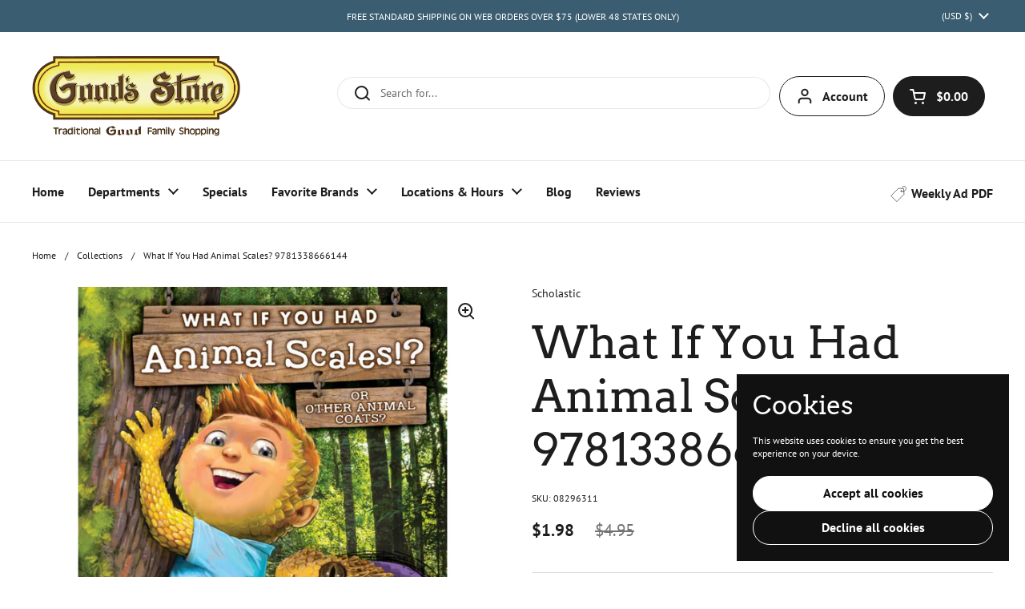

--- FILE ---
content_type: text/html; charset=utf-8
request_url: https://goodsstores.com/products/what-if-you-had-animal-scales-9781338666144
body_size: 47515
content:
<!doctype html>
<html class="no-js" lang="en" dir="ltr">
<head>

  <meta charset="utf-8">
  <meta http-equiv="X-UA-Compatible" content="IE=edge,chrome=1">
  <meta name="viewport" content="width=device-width, initial-scale=1.0, height=device-height, minimum-scale=1.0"><link rel="shortcut icon" href="//goodsstores.com/cdn/shop/files/favicon-goods-store-01_1.png?crop=center&height=48&v=1747248936&width=48" type="image/png" /><title>Scholastic What If You Had Animal Scales? 9781338666144 &ndash; Good&#39;s Store Online
</title><meta name="description" content="Shop Books Here. View What If You Had Animal Scales? 9781338666144. Shop Good&#39;s Store Online for books, Bibles, planners, and much more.">

<meta property="og:site_name" content="Good&#39;s Store Online">
<meta property="og:url" content="https://goodsstores.com/products/what-if-you-had-animal-scales-9781338666144">
<meta property="og:title" content="Scholastic What If You Had Animal Scales? 9781338666144">
<meta property="og:type" content="product">
<meta property="og:description" content="Shop Books Here. View What If You Had Animal Scales? 9781338666144. Shop Good&#39;s Store Online for books, Bibles, planners, and much more."><meta property="og:image" content="http://goodsstores.com/cdn/shop/products/9781338666144-what-if-you-had-animal-scales.jpg?v=1679080332">
  <meta property="og:image:secure_url" content="https://goodsstores.com/cdn/shop/products/9781338666144-what-if-you-had-animal-scales.jpg?v=1679080332">
  <meta property="og:image:width" content="700">
  <meta property="og:image:height" content="700"><meta property="og:price:amount" content="1.98">
  <meta property="og:price:currency" content="USD"><meta name="twitter:card" content="summary_large_image">
<meta name="twitter:title" content="Scholastic What If You Had Animal Scales? 9781338666144">
<meta name="twitter:description" content="Shop Books Here. View What If You Had Animal Scales? 9781338666144. Shop Good&#39;s Store Online for books, Bibles, planners, and much more."><script type="application/ld+json">
  [
    {
      "@context": "https://schema.org",
      "@type": "WebSite",
      "name": "Good\u0026#39;s Store Online",
      "url": "https:\/\/goodsstores.com"
    },
    {
      "@context": "https://schema.org",
      "@type": "Organization",
      "name": "Good\u0026#39;s Store Online",
      "url": "https:\/\/goodsstores.com"
    }
  ]
</script>

<script type="application/ld+json">
{
  "@context": "http://schema.org",
  "@type": "BreadcrumbList",
  "itemListElement": [
    {
      "@type": "ListItem",
      "position": 1,
      "name": "Home",
      "item": "https://goodsstores.com"
    },{
        "@type": "ListItem",
        "position": 2,
        "name": "What If You Had Animal Scales? 9781338666144",
        "item": "https://goodsstores.com/products/what-if-you-had-animal-scales-9781338666144"
      }]
}
</script><script type="application/ld+json">{"@context":"http:\/\/schema.org\/","@id":"\/products\/what-if-you-had-animal-scales-9781338666144#product","@type":"Product","brand":{"@type":"Brand","name":"Scholastic"},"category":"Books","description":"\r\n\r\n\t\r\n\t\r\n\t\tWhat if you had animal scales or other animal coats? Would you have the fur of a chinchilla or a hammerhead shark's scales? This book teaches about different animals and the type of scales, feathers, or fur they have. It teaches how their coats are just right for them, and how your skin are just right for you. Each animal includes a photo as well as a comical illustration of a child with that animal's coat.\n\r\n\t\t\tAuthor: Sandra Markle\nIllustrator: Howard McWilliam\nFormat: paperback\nNumber of Pages: 32\nDimensions: 8\" x 10\"\n\nAges: 4 - 8\nGrades: Pre-K - 3\n\n\r\n\t\t \r\n\r\n","gtin":"9781338666144","image":"https:\/\/goodsstores.com\/cdn\/shop\/products\/9781338666144-what-if-you-had-animal-scales.jpg?v=1679080332\u0026width=1920","name":"What If You Had Animal Scales? 9781338666144","offers":{"@id":"\/products\/what-if-you-had-animal-scales-9781338666144?variant=39975068205127#offer","@type":"Offer","availability":"http:\/\/schema.org\/OutOfStock","price":"1.98","priceCurrency":"USD","url":"https:\/\/goodsstores.com\/products\/what-if-you-had-animal-scales-9781338666144?variant=39975068205127"},"sku":"08296311","url":"https:\/\/goodsstores.com\/products\/what-if-you-had-animal-scales-9781338666144"}</script><link rel="canonical" href="https://goodsstores.com/products/what-if-you-had-animal-scales-9781338666144">

  <link rel="preconnect" href="https://cdn.shopify.com"><link rel="preconnect" href="https://fonts.shopifycdn.com" crossorigin>
<link href="//goodsstores.com/cdn/shop/t/153/assets/theme.css?v=67643284210405453031766768706" as="style" rel="preload"><link href="//goodsstores.com/cdn/shop/t/153/assets/section-header.css?v=164308895352970854221766768706" as="style" rel="preload"><link href="//goodsstores.com/cdn/shop/t/153/assets/section-main-product.css?v=93774677457781734681766768706" as="style" rel="preload"><link rel="preload" as="image" href="//goodsstores.com/cdn/shop/products/9781338666144-what-if-you-had-animal-scales.jpg?v=1679080332&width=480" imagesrcset="//goodsstores.com/cdn/shop/products/9781338666144-what-if-you-had-animal-scales.jpg?v=1679080332&width=240 240w,//goodsstores.com/cdn/shop/products/9781338666144-what-if-you-had-animal-scales.jpg?v=1679080332&width=360 360w,//goodsstores.com/cdn/shop/products/9781338666144-what-if-you-had-animal-scales.jpg?v=1679080332&width=420 420w,//goodsstores.com/cdn/shop/products/9781338666144-what-if-you-had-animal-scales.jpg?v=1679080332&width=480 480w,//goodsstores.com/cdn/shop/products/9781338666144-what-if-you-had-animal-scales.jpg?v=1679080332&width=640 640w" imagesizes="(max-width: 767px) calc(100vw - 20px), (max-width: 1360px) 50vw, 620px">

<link rel="preload" href="//goodsstores.com/cdn/fonts/arvo/arvo_n4.cf5897c91bef7f76bce9d45a5025155aa004d2c7.woff2" as="font" type="font/woff2" crossorigin>
<link rel="preload" href="//goodsstores.com/cdn/fonts/pt_sans/ptsans_n4.83e02f6420db1e9af259d3d7856d73a9dc4fb7ab.woff2" as="font" type="font/woff2" crossorigin>
<style type="text/css">
@font-face {
  font-family: Arvo;
  font-weight: 400;
  font-style: normal;
  font-display: swap;
  src: url("//goodsstores.com/cdn/fonts/arvo/arvo_n4.cf5897c91bef7f76bce9d45a5025155aa004d2c7.woff2") format("woff2"),
       url("//goodsstores.com/cdn/fonts/arvo/arvo_n4.1700444de931e038b31bac25071cca458ea16547.woff") format("woff");
}
@font-face {
  font-family: "PT Sans";
  font-weight: 400;
  font-style: normal;
  font-display: swap;
  src: url("//goodsstores.com/cdn/fonts/pt_sans/ptsans_n4.83e02f6420db1e9af259d3d7856d73a9dc4fb7ab.woff2") format("woff2"),
       url("//goodsstores.com/cdn/fonts/pt_sans/ptsans_n4.031cf9b26e734268d68c385b0ff08ff26d8b4b6b.woff") format("woff");
}
@font-face {
  font-family: "PT Sans";
  font-weight: 700;
  font-style: normal;
  font-display: swap;
  src: url("//goodsstores.com/cdn/fonts/pt_sans/ptsans_n7.304287b69b0b43b7d5b0f947011857fe41849126.woff2") format("woff2"),
       url("//goodsstores.com/cdn/fonts/pt_sans/ptsans_n7.6044f7e686f0b0c443754a8289995e64f1aba322.woff") format("woff");
}
@font-face {
  font-family: "PT Sans";
  font-weight: 400;
  font-style: italic;
  font-display: swap;
  src: url("//goodsstores.com/cdn/fonts/pt_sans/ptsans_i4.13d0fa4d8e97d77e57a7b87d374df76447561c38.woff2") format("woff2"),
       url("//goodsstores.com/cdn/fonts/pt_sans/ptsans_i4.1ffe088c0458ba08706c5025ac59c175cc6ceb8d.woff") format("woff");
}




</style>
<style type="text/css">

  :root {

    /* Direction */
    --direction:ltr;

    /* Font variables */

    --font-stack-headings: Arvo, serif;
    --font-weight-headings: 400;
    --font-style-headings: normal;

    --font-stack-body: "PT Sans", sans-serif;
    --font-weight-body: 400;--font-weight-body-bold: 700;--font-style-body: normal;--font-weight-buttons: var(--font-weight-body-bold);--font-weight-menu: var(--font-weight-body-bold);--base-headings-size: 80;
    --base-headings-line: 1.2;
    --base-body-size: 14;
    --base-body-line: 1.2;

    --base-menu-size: 16;

    /* Color variables */

    --color-background-header: #ffffff;
    --color-secondary-background-header: rgba(29, 29, 29, 0.08);
    --color-opacity-background-header: rgba(255, 255, 255, 0);
    --color-text-header: #1d1d1d;
    --color-foreground-header: #fff;
    --color-accent-header: #8e1520;
    --color-foreground-accent-header: #fff;
    --color-borders-header: rgba(29, 29, 29, 0.1);

    --color-background-main: #ffffff;
    --color-secondary-background-main: rgba(29, 29, 29, 0.08);
    --color-third-background-main: rgba(29, 29, 29, 0.04);
    --color-fourth-background-main: rgba(29, 29, 29, 0.02);
    --color-opacity-background-main: rgba(255, 255, 255, 0);
    --color-text-main: #1d1d1d;
    --color-foreground-main: #fff;
    --color-secondary-text-main: rgba(29, 29, 29, 0.62);
    --color-accent-main: #8e1520;
    --color-foreground-accent-main: #fff;
    --color-borders-main: rgba(29, 29, 29, 0.15);

    --color-background-cards: #ffffff;
    --color-gradient-cards: ;
    --color-text-cards: #1d1d1d;
    --color-foreground-cards: #fff;
    --color-secondary-text-cards: rgba(29, 29, 29, 0.6);
    --color-accent-cards: #000000;
    --color-foreground-accent-cards: #fff;
    --color-borders-cards: #e1e1e1;

    --color-background-footer: #ffffff;
    --color-text-footer: #000000;
    --color-accent-footer: #8e1520;
    --color-borders-footer: rgba(0, 0, 0, 0.15);

    --color-borders-forms-primary: rgba(29, 29, 29, 0.3);
    --color-borders-forms-secondary: rgba(29, 29, 29, 0.6);

    /* Borders */

    --border-width-cards: 1px;
    --border-radius-cards: 10px;
    --border-width-buttons: 1px;
    --border-radius-buttons: 30px;
    --border-width-forms: 1px;
    --border-radius-forms: 5px;

    /* Shadows */
    --shadow-x-cards: 0px;
    --shadow-y-cards: 0px;
    --shadow-blur-cards: 0px;
    --color-shadow-cards: rgba(0,0,0,0);
    --shadow-x-buttons: 0px;
    --shadow-y-buttons: 0px;
    --shadow-blur-buttons: 0px;
    --color-shadow-buttons: rgba(0,0,0,0);

    /* Layout */

    --grid-gap-original-base: 26px;
    --container-vertical-space-base: 100px;
    --image-fit-padding: 10%;

  }

  .facets__summary, #main select, .sidebar select, .modal-content select {
    background-image: url('data:image/svg+xml;utf8,<svg width="13" height="8" fill="none" xmlns="http://www.w3.org/2000/svg"><path d="M1.414.086 7.9 6.57 6.485 7.985 0 1.5 1.414.086Z" fill="%231d1d1d"/><path d="M12.985 1.515 6.5 8 5.085 6.586 11.571.101l1.414 1.414Z" fill="%231d1d1d"/></svg>');
  }

  .card .star-rating__stars {
    background-image: url('data:image/svg+xml;utf8,<svg width="20" height="13" viewBox="0 0 14 13" fill="none" xmlns="http://www.w3.org/2000/svg"><path d="m7 0 1.572 4.837h5.085l-4.114 2.99 1.572 4.836L7 9.673l-4.114 2.99 1.571-4.837-4.114-2.99h5.085L7 0Z" stroke="%231d1d1d" stroke-width="1"/></svg>');
  }
  .card .star-rating__stars-active {
    background-image: url('data:image/svg+xml;utf8,<svg width="20" height="13" viewBox="0 0 14 13" fill="none" xmlns="http://www.w3.org/2000/svg"><path d="m7 0 1.572 4.837h5.085l-4.114 2.99 1.572 4.836L7 9.673l-4.114 2.99 1.571-4.837-4.114-2.99h5.085L7 0Z" fill="%231d1d1d" stroke-width="0"/></svg>');
  }

  .star-rating__stars {
    background-image: url('data:image/svg+xml;utf8,<svg width="20" height="13" viewBox="0 0 14 13" fill="none" xmlns="http://www.w3.org/2000/svg"><path d="m7 0 1.572 4.837h5.085l-4.114 2.99 1.572 4.836L7 9.673l-4.114 2.99 1.571-4.837-4.114-2.99h5.085L7 0Z" stroke="%231d1d1d" stroke-width="1"/></svg>');
  }
  .star-rating__stars-active {
    background-image: url('data:image/svg+xml;utf8,<svg width="20" height="13" viewBox="0 0 14 13" fill="none" xmlns="http://www.w3.org/2000/svg"><path d="m7 0 1.572 4.837h5.085l-4.114 2.99 1.572 4.836L7 9.673l-4.114 2.99 1.571-4.837-4.114-2.99h5.085L7 0Z" fill="%231d1d1d" stroke-width="0"/></svg>');
  }

  .product-item {}.product-item .button {
      --color-text-cards: #8e1520;--color-foreground-cards: #fff;
    }</style>

<style id="root-height">
  :root {
    --window-height: 100vh;
  }
</style><link href="//goodsstores.com/cdn/shop/t/153/assets/theme.css?v=67643284210405453031766768706" rel="stylesheet" type="text/css" media="all" />

	<script>window.performance && window.performance.mark && window.performance.mark('shopify.content_for_header.start');</script><meta name="google-site-verification" content="8mnLSSpVEONupaPUQ8RYT58OOMvF7Mi4d2OMEigkWnI">
<meta id="shopify-digital-wallet" name="shopify-digital-wallet" content="/19210751/digital_wallets/dialog">
<link rel="alternate" type="application/json+oembed" href="https://goodsstores.com/products/what-if-you-had-animal-scales-9781338666144.oembed">
<script async="async" src="/checkouts/internal/preloads.js?locale=en-US"></script>
<script id="shopify-features" type="application/json">{"accessToken":"4a27154217dd976fd09cdd1780e1967a","betas":["rich-media-storefront-analytics"],"domain":"goodsstores.com","predictiveSearch":true,"shopId":19210751,"locale":"en"}</script>
<script>var Shopify = Shopify || {};
Shopify.shop = "goodsstores.myshopify.com";
Shopify.locale = "en";
Shopify.currency = {"active":"USD","rate":"1.0"};
Shopify.country = "US";
Shopify.theme = {"name":"GoodsStore 12.26.25","id":137350053959,"schema_name":"Local","schema_version":"2.5.0.1","theme_store_id":1651,"role":"main"};
Shopify.theme.handle = "null";
Shopify.theme.style = {"id":null,"handle":null};
Shopify.cdnHost = "goodsstores.com/cdn";
Shopify.routes = Shopify.routes || {};
Shopify.routes.root = "/";</script>
<script type="module">!function(o){(o.Shopify=o.Shopify||{}).modules=!0}(window);</script>
<script>!function(o){function n(){var o=[];function n(){o.push(Array.prototype.slice.apply(arguments))}return n.q=o,n}var t=o.Shopify=o.Shopify||{};t.loadFeatures=n(),t.autoloadFeatures=n()}(window);</script>
<script id="shop-js-analytics" type="application/json">{"pageType":"product"}</script>
<script defer="defer" async type="module" src="//goodsstores.com/cdn/shopifycloud/shop-js/modules/v2/client.init-shop-cart-sync_IZsNAliE.en.esm.js"></script>
<script defer="defer" async type="module" src="//goodsstores.com/cdn/shopifycloud/shop-js/modules/v2/chunk.common_0OUaOowp.esm.js"></script>
<script type="module">
  await import("//goodsstores.com/cdn/shopifycloud/shop-js/modules/v2/client.init-shop-cart-sync_IZsNAliE.en.esm.js");
await import("//goodsstores.com/cdn/shopifycloud/shop-js/modules/v2/chunk.common_0OUaOowp.esm.js");

  window.Shopify.SignInWithShop?.initShopCartSync?.({"fedCMEnabled":true,"windoidEnabled":true});

</script>
<script>(function() {
  var isLoaded = false;
  function asyncLoad() {
    if (isLoaded) return;
    isLoaded = true;
    var urls = ["https:\/\/chimpstatic.com\/mcjs-connected\/js\/users\/14710562c690de91af6b98562\/252e6fad94f20081162602847.js?shop=goodsstores.myshopify.com"];
    for (var i = 0; i < urls.length; i++) {
      var s = document.createElement('script');
      s.type = 'text/javascript';
      s.async = true;
      s.src = urls[i];
      var x = document.getElementsByTagName('script')[0];
      x.parentNode.insertBefore(s, x);
    }
  };
  if(window.attachEvent) {
    window.attachEvent('onload', asyncLoad);
  } else {
    window.addEventListener('load', asyncLoad, false);
  }
})();</script>
<script id="__st">var __st={"a":19210751,"offset":-18000,"reqid":"b2727af7-cecf-40e1-a673-cf671d2af497-1768427149","pageurl":"goodsstores.com\/products\/what-if-you-had-animal-scales-9781338666144","u":"148b09bf94b6","p":"product","rtyp":"product","rid":6775218208839};</script>
<script>window.ShopifyPaypalV4VisibilityTracking = true;</script>
<script id="captcha-bootstrap">!function(){'use strict';const t='contact',e='account',n='new_comment',o=[[t,t],['blogs',n],['comments',n],[t,'customer']],c=[[e,'customer_login'],[e,'guest_login'],[e,'recover_customer_password'],[e,'create_customer']],r=t=>t.map((([t,e])=>`form[action*='/${t}']:not([data-nocaptcha='true']) input[name='form_type'][value='${e}']`)).join(','),a=t=>()=>t?[...document.querySelectorAll(t)].map((t=>t.form)):[];function s(){const t=[...o],e=r(t);return a(e)}const i='password',u='form_key',d=['recaptcha-v3-token','g-recaptcha-response','h-captcha-response',i],f=()=>{try{return window.sessionStorage}catch{return}},m='__shopify_v',_=t=>t.elements[u];function p(t,e,n=!1){try{const o=window.sessionStorage,c=JSON.parse(o.getItem(e)),{data:r}=function(t){const{data:e,action:n}=t;return t[m]||n?{data:e,action:n}:{data:t,action:n}}(c);for(const[e,n]of Object.entries(r))t.elements[e]&&(t.elements[e].value=n);n&&o.removeItem(e)}catch(o){console.error('form repopulation failed',{error:o})}}const l='form_type',E='cptcha';function T(t){t.dataset[E]=!0}const w=window,h=w.document,L='Shopify',v='ce_forms',y='captcha';let A=!1;((t,e)=>{const n=(g='f06e6c50-85a8-45c8-87d0-21a2b65856fe',I='https://cdn.shopify.com/shopifycloud/storefront-forms-hcaptcha/ce_storefront_forms_captcha_hcaptcha.v1.5.2.iife.js',D={infoText:'Protected by hCaptcha',privacyText:'Privacy',termsText:'Terms'},(t,e,n)=>{const o=w[L][v],c=o.bindForm;if(c)return c(t,g,e,D).then(n);var r;o.q.push([[t,g,e,D],n]),r=I,A||(h.body.append(Object.assign(h.createElement('script'),{id:'captcha-provider',async:!0,src:r})),A=!0)});var g,I,D;w[L]=w[L]||{},w[L][v]=w[L][v]||{},w[L][v].q=[],w[L][y]=w[L][y]||{},w[L][y].protect=function(t,e){n(t,void 0,e),T(t)},Object.freeze(w[L][y]),function(t,e,n,w,h,L){const[v,y,A,g]=function(t,e,n){const i=e?o:[],u=t?c:[],d=[...i,...u],f=r(d),m=r(i),_=r(d.filter((([t,e])=>n.includes(e))));return[a(f),a(m),a(_),s()]}(w,h,L),I=t=>{const e=t.target;return e instanceof HTMLFormElement?e:e&&e.form},D=t=>v().includes(t);t.addEventListener('submit',(t=>{const e=I(t);if(!e)return;const n=D(e)&&!e.dataset.hcaptchaBound&&!e.dataset.recaptchaBound,o=_(e),c=g().includes(e)&&(!o||!o.value);(n||c)&&t.preventDefault(),c&&!n&&(function(t){try{if(!f())return;!function(t){const e=f();if(!e)return;const n=_(t);if(!n)return;const o=n.value;o&&e.removeItem(o)}(t);const e=Array.from(Array(32),(()=>Math.random().toString(36)[2])).join('');!function(t,e){_(t)||t.append(Object.assign(document.createElement('input'),{type:'hidden',name:u})),t.elements[u].value=e}(t,e),function(t,e){const n=f();if(!n)return;const o=[...t.querySelectorAll(`input[type='${i}']`)].map((({name:t})=>t)),c=[...d,...o],r={};for(const[a,s]of new FormData(t).entries())c.includes(a)||(r[a]=s);n.setItem(e,JSON.stringify({[m]:1,action:t.action,data:r}))}(t,e)}catch(e){console.error('failed to persist form',e)}}(e),e.submit())}));const S=(t,e)=>{t&&!t.dataset[E]&&(n(t,e.some((e=>e===t))),T(t))};for(const o of['focusin','change'])t.addEventListener(o,(t=>{const e=I(t);D(e)&&S(e,y())}));const B=e.get('form_key'),M=e.get(l),P=B&&M;t.addEventListener('DOMContentLoaded',(()=>{const t=y();if(P)for(const e of t)e.elements[l].value===M&&p(e,B);[...new Set([...A(),...v().filter((t=>'true'===t.dataset.shopifyCaptcha))])].forEach((e=>S(e,t)))}))}(h,new URLSearchParams(w.location.search),n,t,e,['guest_login'])})(!0,!0)}();</script>
<script integrity="sha256-4kQ18oKyAcykRKYeNunJcIwy7WH5gtpwJnB7kiuLZ1E=" data-source-attribution="shopify.loadfeatures" defer="defer" src="//goodsstores.com/cdn/shopifycloud/storefront/assets/storefront/load_feature-a0a9edcb.js" crossorigin="anonymous"></script>
<script data-source-attribution="shopify.dynamic_checkout.dynamic.init">var Shopify=Shopify||{};Shopify.PaymentButton=Shopify.PaymentButton||{isStorefrontPortableWallets:!0,init:function(){window.Shopify.PaymentButton.init=function(){};var t=document.createElement("script");t.src="https://goodsstores.com/cdn/shopifycloud/portable-wallets/latest/portable-wallets.en.js",t.type="module",document.head.appendChild(t)}};
</script>
<script data-source-attribution="shopify.dynamic_checkout.buyer_consent">
  function portableWalletsHideBuyerConsent(e){var t=document.getElementById("shopify-buyer-consent"),n=document.getElementById("shopify-subscription-policy-button");t&&n&&(t.classList.add("hidden"),t.setAttribute("aria-hidden","true"),n.removeEventListener("click",e))}function portableWalletsShowBuyerConsent(e){var t=document.getElementById("shopify-buyer-consent"),n=document.getElementById("shopify-subscription-policy-button");t&&n&&(t.classList.remove("hidden"),t.removeAttribute("aria-hidden"),n.addEventListener("click",e))}window.Shopify?.PaymentButton&&(window.Shopify.PaymentButton.hideBuyerConsent=portableWalletsHideBuyerConsent,window.Shopify.PaymentButton.showBuyerConsent=portableWalletsShowBuyerConsent);
</script>
<script>
  function portableWalletsCleanup(e){e&&e.src&&console.error("Failed to load portable wallets script "+e.src);var t=document.querySelectorAll("shopify-accelerated-checkout .shopify-payment-button__skeleton, shopify-accelerated-checkout-cart .wallet-cart-button__skeleton"),e=document.getElementById("shopify-buyer-consent");for(let e=0;e<t.length;e++)t[e].remove();e&&e.remove()}function portableWalletsNotLoadedAsModule(e){e instanceof ErrorEvent&&"string"==typeof e.message&&e.message.includes("import.meta")&&"string"==typeof e.filename&&e.filename.includes("portable-wallets")&&(window.removeEventListener("error",portableWalletsNotLoadedAsModule),window.Shopify.PaymentButton.failedToLoad=e,"loading"===document.readyState?document.addEventListener("DOMContentLoaded",window.Shopify.PaymentButton.init):window.Shopify.PaymentButton.init())}window.addEventListener("error",portableWalletsNotLoadedAsModule);
</script>

<script type="module" src="https://goodsstores.com/cdn/shopifycloud/portable-wallets/latest/portable-wallets.en.js" onError="portableWalletsCleanup(this)" crossorigin="anonymous"></script>
<script nomodule>
  document.addEventListener("DOMContentLoaded", portableWalletsCleanup);
</script>

<link id="shopify-accelerated-checkout-styles" rel="stylesheet" media="screen" href="https://goodsstores.com/cdn/shopifycloud/portable-wallets/latest/accelerated-checkout-backwards-compat.css" crossorigin="anonymous">
<style id="shopify-accelerated-checkout-cart">
        #shopify-buyer-consent {
  margin-top: 1em;
  display: inline-block;
  width: 100%;
}

#shopify-buyer-consent.hidden {
  display: none;
}

#shopify-subscription-policy-button {
  background: none;
  border: none;
  padding: 0;
  text-decoration: underline;
  font-size: inherit;
  cursor: pointer;
}

#shopify-subscription-policy-button::before {
  box-shadow: none;
}

      </style>

<script>window.performance && window.performance.mark && window.performance.mark('shopify.content_for_header.end');</script>

  <script>
    const rbi = [];
    const ribSetSize = (img) => {
      if ( img.offsetWidth / img.dataset.ratio < img.offsetHeight ) {
        img.setAttribute('sizes', `${Math.ceil(img.offsetHeight * img.dataset.ratio)}px`);
      } else {
        img.setAttribute('sizes', `${Math.ceil(img.offsetWidth)}px`);
      }
    }
    const debounce = (fn, wait) => {
      let t;
      return (...args) => {
        clearTimeout(t);
        t = setTimeout(() => fn.apply(this, args), wait);
      };
    }
    window.KEYCODES = {
      TAB: 9,
      ESC: 27,
      DOWN: 40,
      RIGHT: 39,
      UP: 38,
      LEFT: 37,
      RETURN: 13
    };
    window.addEventListener('resize', debounce(()=>{
      for ( let img of rbi ) {
        ribSetSize(img);
      }
    }, 250));
  </script><noscript>
    <link rel="stylesheet" href="//goodsstores.com/cdn/shop/t/153/assets/theme-noscript.css?v=42099867224588620941766768706">
  </noscript>

  
  <!--pages I want to hide-->
  
  <!--end pages I want to hide-->

  <!-- Auth Codes -->
  <meta name="google-site-verification" content="ybj9kdlk_RZnCl4JS7W_J83FjnuSMD9TKBbU7LD0qEg" />
  <meta name="msvalidate.01" content="79C3E3A9B430DA4613072068A357ADB9" />
  

<!-- BEGIN app block: shopify://apps/judge-me-reviews/blocks/judgeme_core/61ccd3b1-a9f2-4160-9fe9-4fec8413e5d8 --><!-- Start of Judge.me Core -->






<link rel="dns-prefetch" href="https://cdnwidget.judge.me">
<link rel="dns-prefetch" href="https://cdn.judge.me">
<link rel="dns-prefetch" href="https://cdn1.judge.me">
<link rel="dns-prefetch" href="https://api.judge.me">

<script data-cfasync='false' class='jdgm-settings-script'>window.jdgmSettings={"pagination":5,"disable_web_reviews":false,"badge_no_review_text":"No reviews","badge_n_reviews_text":"{{ n }} review/reviews","badge_star_color":"#d7b134","hide_badge_preview_if_no_reviews":true,"badge_hide_text":false,"enforce_center_preview_badge":false,"widget_title":"Customer Reviews \u0026 Photos","widget_open_form_text":"Write a review","widget_close_form_text":"Cancel review","widget_refresh_page_text":"Refresh page","widget_summary_text":"Based on {{ number_of_reviews }} review/reviews","widget_no_review_text":"Be the first to write a review","widget_name_field_text":"Please Enter Your Name","widget_verified_name_field_text":"Verified Name (public)","widget_name_placeholder_text":"This will be visible to everyone","widget_required_field_error_text":"This field is required.","widget_email_field_text":"Please Enter Your Email","widget_verified_email_field_text":"Verified Email (private, can not be edited)","widget_email_placeholder_text":"This will stay private","widget_email_field_error_text":"Please enter a valid email address.","widget_rating_field_text":"Number of Stars","widget_review_title_field_text":"Review Title","widget_review_title_placeholder_text":"Give your review a title","widget_review_body_field_text":"Review content","widget_review_body_placeholder_text":"Start writing here...","widget_pictures_field_text":"Picture/Video (optional)","widget_submit_review_text":"Submit Review","widget_submit_verified_review_text":"Submit Verified Review","widget_submit_success_msg_with_auto_publish":"Thank you! Please refresh the page in a few moments to see your review. You can remove or edit your review by logging into \u003ca href='https://judge.me/login' target='_blank' rel='nofollow noopener'\u003eJudge.me\u003c/a\u003e","widget_submit_success_msg_no_auto_publish":"Thank you! Your review will be published as soon as it is approved by the shop admin. You can remove or edit your review by logging into \u003ca href='https://judge.me/login' target='_blank' rel='nofollow noopener'\u003eJudge.me\u003c/a\u003e","widget_show_default_reviews_out_of_total_text":"Showing {{ n_reviews_shown }} out of {{ n_reviews }} reviews.","widget_show_all_link_text":"Show all","widget_show_less_link_text":"Show less","widget_author_said_text":"{{ reviewer_name }} said:","widget_days_text":"{{ n }} days ago","widget_weeks_text":"{{ n }} week/weeks ago","widget_months_text":"{{ n }} month/months ago","widget_years_text":"{{ n }} year/years ago","widget_yesterday_text":"Yesterday","widget_today_text":"Today","widget_replied_text":"\u003e\u003e {{ shop_name }} replied:","widget_read_more_text":"Read more","widget_reviewer_name_as_initial":"","widget_rating_filter_color":"#d7b134","widget_rating_filter_see_all_text":"See all reviews","widget_sorting_most_recent_text":"Most Recent","widget_sorting_highest_rating_text":"Highest Rating","widget_sorting_lowest_rating_text":"Lowest Rating","widget_sorting_with_pictures_text":"Only Pictures","widget_sorting_most_helpful_text":"Most Helpful","widget_open_question_form_text":"Ask a question","widget_reviews_subtab_text":"Reviews","widget_questions_subtab_text":"Questions","widget_question_label_text":"Question","widget_answer_label_text":"Answer","widget_question_placeholder_text":"Write your question here","widget_submit_question_text":"Submit Question","widget_question_submit_success_text":"Thank you for your question! We will notify you once it gets answered.","widget_star_color":"#d7b134","verified_badge_text":"Verified","verified_badge_bg_color":"","verified_badge_text_color":"","verified_badge_placement":"left-of-reviewer-name","widget_review_max_height":"","widget_hide_border":false,"widget_social_share":true,"widget_thumb":false,"widget_review_location_show":false,"widget_location_format":"country_iso_code","all_reviews_include_out_of_store_products":true,"all_reviews_out_of_store_text":"Out of Stock","all_reviews_pagination":100,"all_reviews_product_name_prefix_text":"about","enable_review_pictures":true,"enable_question_anwser":false,"widget_theme":"leex","review_date_format":"mm/dd/yyyy","default_sort_method":"most-recent","widget_product_reviews_subtab_text":"Product Reviews","widget_shop_reviews_subtab_text":"Shop Reviews","widget_other_products_reviews_text":"Reviews for other products","widget_store_reviews_subtab_text":"Store reviews","widget_no_store_reviews_text":"This store hasn't received any reviews yet","widget_web_restriction_product_reviews_text":"This product hasn't received any reviews yet","widget_no_items_text":"No items found","widget_show_more_text":"Show more","widget_write_a_store_review_text":"Write a Store Review","widget_other_languages_heading":"Reviews in Other Languages","widget_translate_review_text":"Translate review to {{ language }}","widget_translating_review_text":"Translating...","widget_show_original_translation_text":"Show original ({{ language }})","widget_translate_review_failed_text":"Review couldn't be translated.","widget_translate_review_retry_text":"Retry","widget_translate_review_try_again_later_text":"Try again later","show_product_url_for_grouped_product":false,"widget_sorting_pictures_first_text":"Pictures First","show_pictures_on_all_rev_page_mobile":true,"show_pictures_on_all_rev_page_desktop":true,"floating_tab_hide_mobile_install_preference":false,"floating_tab_button_name":"★ Reviews","floating_tab_title":"Let customers speak for us","floating_tab_button_color":"","floating_tab_button_background_color":"","floating_tab_url":"","floating_tab_url_enabled":true,"floating_tab_tab_style":"text","all_reviews_text_badge_text":"Customers rate us {{ shop.metafields.judgeme.all_reviews_rating | round: 1 }}/5 based on {{ shop.metafields.judgeme.all_reviews_count }} reviews.","all_reviews_text_badge_text_branded_style":"{{ shop.metafields.judgeme.all_reviews_rating | round: 1 }} out of 5 stars based on {{ shop.metafields.judgeme.all_reviews_count }} reviews","is_all_reviews_text_badge_a_link":false,"show_stars_for_all_reviews_text_badge":false,"all_reviews_text_badge_url":"","all_reviews_text_style":"text","all_reviews_text_color_style":"judgeme_brand_color","all_reviews_text_color":"#108474","all_reviews_text_show_jm_brand":true,"featured_carousel_show_header":true,"featured_carousel_title":"What Our Customers Are Saying","testimonials_carousel_title":"Customers are saying","videos_carousel_title":"Real customer stories","cards_carousel_title":"Customers are saying","featured_carousel_count_text":"Online Store Reviews","featured_carousel_add_link_to_all_reviews_page":false,"featured_carousel_url":"","featured_carousel_show_images":true,"featured_carousel_autoslide_interval":0,"featured_carousel_arrows_on_the_sides":true,"featured_carousel_height":250,"featured_carousel_width":90,"featured_carousel_image_size":0,"featured_carousel_image_height":250,"featured_carousel_arrow_color":"#eeeeee","verified_count_badge_style":"vintage","verified_count_badge_orientation":"horizontal","verified_count_badge_color_style":"judgeme_brand_color","verified_count_badge_color":"#108474","is_verified_count_badge_a_link":false,"verified_count_badge_url":"","verified_count_badge_show_jm_brand":true,"widget_rating_preset_default":5,"widget_first_sub_tab":"product-reviews","widget_show_histogram":true,"widget_histogram_use_custom_color":true,"widget_pagination_use_custom_color":false,"widget_star_use_custom_color":true,"widget_verified_badge_use_custom_color":false,"widget_write_review_use_custom_color":false,"picture_reminder_submit_button":"Upload Pictures","enable_review_videos":false,"mute_video_by_default":false,"widget_sorting_videos_first_text":"Videos First","widget_review_pending_text":"Pending","featured_carousel_items_for_large_screen":4,"social_share_options_order":"Facebook,Twitter","remove_microdata_snippet":true,"disable_json_ld":false,"enable_json_ld_products":false,"preview_badge_show_question_text":false,"preview_badge_no_question_text":"No questions","preview_badge_n_question_text":"{{ number_of_questions }} question/questions","qa_badge_show_icon":false,"qa_badge_position":"same-row","remove_judgeme_branding":true,"widget_add_search_bar":false,"widget_search_bar_placeholder":"Search","widget_sorting_verified_only_text":"Verified only","featured_carousel_theme":"default","featured_carousel_show_rating":true,"featured_carousel_show_title":true,"featured_carousel_show_body":true,"featured_carousel_show_date":false,"featured_carousel_show_reviewer":true,"featured_carousel_show_product":false,"featured_carousel_header_background_color":"#108474","featured_carousel_header_text_color":"#ffffff","featured_carousel_name_product_separator":"reviewed","featured_carousel_full_star_background":"#108474","featured_carousel_empty_star_background":"#dadada","featured_carousel_vertical_theme_background":"#f9fafb","featured_carousel_verified_badge_enable":false,"featured_carousel_verified_badge_color":"#108474","featured_carousel_border_style":"round","featured_carousel_review_line_length_limit":3,"featured_carousel_more_reviews_button_text":"Read more reviews","featured_carousel_view_product_button_text":"View product","all_reviews_page_load_reviews_on":"scroll","all_reviews_page_load_more_text":"Load More Reviews","disable_fb_tab_reviews":false,"enable_ajax_cdn_cache":false,"widget_public_name_text":"displayed publicly like","default_reviewer_name":"John Smith","default_reviewer_name_has_non_latin":true,"widget_reviewer_anonymous":"Anonymous","medals_widget_title":"Judge.me Review Medals","medals_widget_background_color":"#f9fafb","medals_widget_position":"footer_all_pages","medals_widget_border_color":"#f9fafb","medals_widget_verified_text_position":"left","medals_widget_use_monochromatic_version":false,"medals_widget_elements_color":"#108474","show_reviewer_avatar":true,"widget_invalid_yt_video_url_error_text":"Not a YouTube video URL","widget_max_length_field_error_text":"Please enter no more than {0} characters.","widget_show_country_flag":false,"widget_show_collected_via_shop_app":true,"widget_verified_by_shop_badge_style":"light","widget_verified_by_shop_text":"Verified by Shop","widget_show_photo_gallery":false,"widget_load_with_code_splitting":true,"widget_ugc_install_preference":false,"widget_ugc_title":"Made by us, Shared by you","widget_ugc_subtitle":"Tag us to see your picture featured in our page","widget_ugc_arrows_color":"#ffffff","widget_ugc_primary_button_text":"Buy Now","widget_ugc_primary_button_background_color":"#108474","widget_ugc_primary_button_text_color":"#ffffff","widget_ugc_primary_button_border_width":"0","widget_ugc_primary_button_border_style":"none","widget_ugc_primary_button_border_color":"#108474","widget_ugc_primary_button_border_radius":"25","widget_ugc_secondary_button_text":"Load More","widget_ugc_secondary_button_background_color":"#ffffff","widget_ugc_secondary_button_text_color":"#108474","widget_ugc_secondary_button_border_width":"2","widget_ugc_secondary_button_border_style":"solid","widget_ugc_secondary_button_border_color":"#108474","widget_ugc_secondary_button_border_radius":"25","widget_ugc_reviews_button_text":"View Reviews","widget_ugc_reviews_button_background_color":"#ffffff","widget_ugc_reviews_button_text_color":"#108474","widget_ugc_reviews_button_border_width":"2","widget_ugc_reviews_button_border_style":"solid","widget_ugc_reviews_button_border_color":"#108474","widget_ugc_reviews_button_border_radius":"25","widget_ugc_reviews_button_link_to":"judgeme-reviews-page","widget_ugc_show_post_date":true,"widget_ugc_max_width":"800","widget_rating_metafield_value_type":true,"widget_primary_color":"#108474","widget_enable_secondary_color":false,"widget_secondary_color":"#edf5f5","widget_summary_average_rating_text":"{{ average_rating }} out of 5","widget_media_grid_title":"Customer photos \u0026 videos","widget_media_grid_see_more_text":"See more","widget_round_style":false,"widget_show_product_medals":true,"widget_verified_by_judgeme_text":"Verified by Judge.me","widget_show_store_medals":true,"widget_verified_by_judgeme_text_in_store_medals":"Verified by Judge.me","widget_media_field_exceed_quantity_message":"Sorry, we can only accept {{ max_media }} for one review.","widget_media_field_exceed_limit_message":"{{ file_name }} is too large, please select a {{ media_type }} less than {{ size_limit }}MB.","widget_review_submitted_text":"Review Submitted!","widget_question_submitted_text":"Question Submitted!","widget_close_form_text_question":"Cancel","widget_write_your_answer_here_text":"Write your answer here","widget_enabled_branded_link":true,"widget_show_collected_by_judgeme":true,"widget_reviewer_name_color":"","widget_write_review_text_color":"","widget_write_review_bg_color":"","widget_collected_by_judgeme_text":"collected by Judge.me","widget_pagination_type":"standard","widget_load_more_text":"Load More","widget_load_more_color":"#108474","widget_full_review_text":"Full Review","widget_read_more_reviews_text":"Read More Reviews","widget_read_questions_text":"Read Questions","widget_questions_and_answers_text":"Questions \u0026 Answers","widget_verified_by_text":"Verified by","widget_verified_text":"Verified","widget_number_of_reviews_text":"{{ number_of_reviews }} reviews","widget_back_button_text":"Back","widget_next_button_text":"Next","widget_custom_forms_filter_button":"Filters","custom_forms_style":"vertical","widget_show_review_information":false,"how_reviews_are_collected":"How reviews are collected?","widget_show_review_keywords":false,"widget_gdpr_statement":"How we use your data: We'll only contact you about the review you left, and only if necessary. By submitting your review, you agree to Judge.me's \u003ca href='https://judge.me/terms' target='_blank' rel='nofollow noopener'\u003eterms\u003c/a\u003e, \u003ca href='https://judge.me/privacy' target='_blank' rel='nofollow noopener'\u003eprivacy\u003c/a\u003e and \u003ca href='https://judge.me/content-policy' target='_blank' rel='nofollow noopener'\u003econtent\u003c/a\u003e policies.","widget_multilingual_sorting_enabled":false,"widget_translate_review_content_enabled":false,"widget_translate_review_content_method":"manual","popup_widget_review_selection":"automatically_with_pictures","popup_widget_round_border_style":true,"popup_widget_show_title":true,"popup_widget_show_body":true,"popup_widget_show_reviewer":false,"popup_widget_show_product":true,"popup_widget_show_pictures":true,"popup_widget_use_review_picture":true,"popup_widget_show_on_home_page":true,"popup_widget_show_on_product_page":true,"popup_widget_show_on_collection_page":true,"popup_widget_show_on_cart_page":true,"popup_widget_position":"bottom_left","popup_widget_first_review_delay":5,"popup_widget_duration":5,"popup_widget_interval":5,"popup_widget_review_count":5,"popup_widget_hide_on_mobile":true,"review_snippet_widget_round_border_style":true,"review_snippet_widget_card_color":"#FFFFFF","review_snippet_widget_slider_arrows_background_color":"#FFFFFF","review_snippet_widget_slider_arrows_color":"#000000","review_snippet_widget_star_color":"#108474","show_product_variant":false,"all_reviews_product_variant_label_text":"Variant: ","widget_show_verified_branding":false,"widget_ai_summary_title":"Customers say","widget_ai_summary_disclaimer":"AI-powered review summary based on recent customer reviews","widget_show_ai_summary":false,"widget_show_ai_summary_bg":false,"widget_show_review_title_input":true,"redirect_reviewers_invited_via_email":"review_widget","request_store_review_after_product_review":false,"request_review_other_products_in_order":false,"review_form_color_scheme":"default","review_form_corner_style":"square","review_form_star_color":{},"review_form_text_color":"#333333","review_form_background_color":"#ffffff","review_form_field_background_color":"#fafafa","review_form_button_color":{},"review_form_button_text_color":"#ffffff","review_form_modal_overlay_color":"#000000","review_content_screen_title_text":"How would you rate this product?","review_content_introduction_text":"We would love it if you would share a bit about your experience.","store_review_form_title_text":"How would you rate this store?","store_review_form_introduction_text":"We would love it if you would share a bit about your experience.","show_review_guidance_text":true,"one_star_review_guidance_text":"Poor","five_star_review_guidance_text":"Great","customer_information_screen_title_text":"About you","customer_information_introduction_text":"Please tell us more about you.","custom_questions_screen_title_text":"Your experience in more detail","custom_questions_introduction_text":"Here are a few questions to help us understand more about your experience.","review_submitted_screen_title_text":"Thanks for your review!","review_submitted_screen_thank_you_text":"We are processing it and it will appear on the store soon.","review_submitted_screen_email_verification_text":"Please confirm your email by clicking the link we just sent you. This helps us keep reviews authentic.","review_submitted_request_store_review_text":"Would you like to share your experience of shopping with us?","review_submitted_review_other_products_text":"Would you like to review these products?","store_review_screen_title_text":"Would you like to share your experience of shopping with us?","store_review_introduction_text":"We value your feedback and use it to improve. Please share any thoughts or suggestions you have.","reviewer_media_screen_title_picture_text":"Share a picture","reviewer_media_introduction_picture_text":"Upload a photo to support your review.","reviewer_media_screen_title_video_text":"Share a video","reviewer_media_introduction_video_text":"Upload a video to support your review.","reviewer_media_screen_title_picture_or_video_text":"Share a picture or video","reviewer_media_introduction_picture_or_video_text":"Upload a photo or video to support your review.","reviewer_media_youtube_url_text":"Paste your Youtube URL here","advanced_settings_next_step_button_text":"Next","advanced_settings_close_review_button_text":"Close","modal_write_review_flow":false,"write_review_flow_required_text":"Required","write_review_flow_privacy_message_text":"We respect your privacy.","write_review_flow_anonymous_text":"Post review as anonymous","write_review_flow_visibility_text":"This won't be visible to other customers.","write_review_flow_multiple_selection_help_text":"Select as many as you like","write_review_flow_single_selection_help_text":"Select one option","write_review_flow_required_field_error_text":"This field is required","write_review_flow_invalid_email_error_text":"Please enter a valid email address","write_review_flow_max_length_error_text":"Max. {{ max_length }} characters.","write_review_flow_media_upload_text":"\u003cb\u003eClick to upload\u003c/b\u003e or drag and drop","write_review_flow_gdpr_statement":"We'll only contact you about your review if necessary. By submitting your review, you agree to our \u003ca href='https://judge.me/terms' target='_blank' rel='nofollow noopener'\u003eterms and conditions\u003c/a\u003e and \u003ca href='https://judge.me/privacy' target='_blank' rel='nofollow noopener'\u003eprivacy policy\u003c/a\u003e.","rating_only_reviews_enabled":false,"show_negative_reviews_help_screen":false,"new_review_flow_help_screen_rating_threshold":3,"negative_review_resolution_screen_title_text":"Tell us more","negative_review_resolution_text":"Your experience matters to us. If there were issues with your purchase, we're here to help. Feel free to reach out to us, we'd love the opportunity to make things right.","negative_review_resolution_button_text":"Contact us","negative_review_resolution_proceed_with_review_text":"Leave a review","negative_review_resolution_subject":"Issue with purchase from {{ shop_name }}.{{ order_name }}","preview_badge_collection_page_install_status":false,"widget_review_custom_css":"","preview_badge_custom_css":"","preview_badge_stars_count":"5-stars","featured_carousel_custom_css":"","floating_tab_custom_css":"","all_reviews_widget_custom_css":"","medals_widget_custom_css":"","verified_badge_custom_css":"","all_reviews_text_custom_css":"","transparency_badges_collected_via_store_invite":false,"transparency_badges_from_another_provider":false,"transparency_badges_collected_from_store_visitor":false,"transparency_badges_collected_by_verified_review_provider":false,"transparency_badges_earned_reward":false,"transparency_badges_collected_via_store_invite_text":"Review collected via store invitation","transparency_badges_from_another_provider_text":"Review collected from another provider","transparency_badges_collected_from_store_visitor_text":"Review collected from a store visitor","transparency_badges_written_in_google_text":"Review written in Google","transparency_badges_written_in_etsy_text":"Review written in Etsy","transparency_badges_written_in_shop_app_text":"Review written in Shop App","transparency_badges_earned_reward_text":"Review earned a reward for future purchase","product_review_widget_per_page":10,"widget_store_review_label_text":"Review about the store","checkout_comment_extension_title_on_product_page":"Customer Comments","checkout_comment_extension_num_latest_comment_show":5,"checkout_comment_extension_format":"name_and_timestamp","checkout_comment_customer_name":"last_initial","checkout_comment_comment_notification":true,"preview_badge_collection_page_install_preference":true,"preview_badge_home_page_install_preference":false,"preview_badge_product_page_install_preference":true,"review_widget_install_preference":"","review_carousel_install_preference":false,"floating_reviews_tab_install_preference":"none","verified_reviews_count_badge_install_preference":false,"all_reviews_text_install_preference":false,"review_widget_best_location":true,"judgeme_medals_install_preference":false,"review_widget_revamp_enabled":false,"review_widget_qna_enabled":false,"review_widget_header_theme":"minimal","review_widget_widget_title_enabled":true,"review_widget_header_text_size":"medium","review_widget_header_text_weight":"regular","review_widget_average_rating_style":"compact","review_widget_bar_chart_enabled":true,"review_widget_bar_chart_type":"numbers","review_widget_bar_chart_style":"standard","review_widget_expanded_media_gallery_enabled":false,"review_widget_reviews_section_theme":"standard","review_widget_image_style":"thumbnails","review_widget_review_image_ratio":"square","review_widget_stars_size":"medium","review_widget_verified_badge":"standard_text","review_widget_review_title_text_size":"medium","review_widget_review_text_size":"medium","review_widget_review_text_length":"medium","review_widget_number_of_columns_desktop":3,"review_widget_carousel_transition_speed":5,"review_widget_custom_questions_answers_display":"always","review_widget_button_text_color":"#FFFFFF","review_widget_text_color":"#000000","review_widget_lighter_text_color":"#7B7B7B","review_widget_corner_styling":"soft","review_widget_review_word_singular":"review","review_widget_review_word_plural":"reviews","review_widget_voting_label":"Helpful?","review_widget_shop_reply_label":"Reply from {{ shop_name }}:","review_widget_filters_title":"Filters","qna_widget_question_word_singular":"Question","qna_widget_question_word_plural":"Questions","qna_widget_answer_reply_label":"Answer from {{ answerer_name }}:","qna_content_screen_title_text":"Ask a question about this product","qna_widget_question_required_field_error_text":"Please enter your question.","qna_widget_flow_gdpr_statement":"We'll only contact you about your question if necessary. By submitting your question, you agree to our \u003ca href='https://judge.me/terms' target='_blank' rel='nofollow noopener'\u003eterms and conditions\u003c/a\u003e and \u003ca href='https://judge.me/privacy' target='_blank' rel='nofollow noopener'\u003eprivacy policy\u003c/a\u003e.","qna_widget_question_submitted_text":"Thanks for your question!","qna_widget_close_form_text_question":"Close","qna_widget_question_submit_success_text":"We’ll notify you by email when your question is answered.","all_reviews_widget_v2025_enabled":false,"all_reviews_widget_v2025_header_theme":"default","all_reviews_widget_v2025_widget_title_enabled":true,"all_reviews_widget_v2025_header_text_size":"medium","all_reviews_widget_v2025_header_text_weight":"regular","all_reviews_widget_v2025_average_rating_style":"compact","all_reviews_widget_v2025_bar_chart_enabled":true,"all_reviews_widget_v2025_bar_chart_type":"numbers","all_reviews_widget_v2025_bar_chart_style":"standard","all_reviews_widget_v2025_expanded_media_gallery_enabled":false,"all_reviews_widget_v2025_show_store_medals":true,"all_reviews_widget_v2025_show_photo_gallery":true,"all_reviews_widget_v2025_show_review_keywords":false,"all_reviews_widget_v2025_show_ai_summary":false,"all_reviews_widget_v2025_show_ai_summary_bg":false,"all_reviews_widget_v2025_add_search_bar":false,"all_reviews_widget_v2025_default_sort_method":"most-recent","all_reviews_widget_v2025_reviews_per_page":10,"all_reviews_widget_v2025_reviews_section_theme":"default","all_reviews_widget_v2025_image_style":"thumbnails","all_reviews_widget_v2025_review_image_ratio":"square","all_reviews_widget_v2025_stars_size":"medium","all_reviews_widget_v2025_verified_badge":"bold_badge","all_reviews_widget_v2025_review_title_text_size":"medium","all_reviews_widget_v2025_review_text_size":"medium","all_reviews_widget_v2025_review_text_length":"medium","all_reviews_widget_v2025_number_of_columns_desktop":3,"all_reviews_widget_v2025_carousel_transition_speed":5,"all_reviews_widget_v2025_custom_questions_answers_display":"always","all_reviews_widget_v2025_show_product_variant":false,"all_reviews_widget_v2025_show_reviewer_avatar":true,"all_reviews_widget_v2025_reviewer_name_as_initial":"","all_reviews_widget_v2025_review_location_show":false,"all_reviews_widget_v2025_location_format":"","all_reviews_widget_v2025_show_country_flag":false,"all_reviews_widget_v2025_verified_by_shop_badge_style":"light","all_reviews_widget_v2025_social_share":false,"all_reviews_widget_v2025_social_share_options_order":"Facebook,Twitter,LinkedIn,Pinterest","all_reviews_widget_v2025_pagination_type":"standard","all_reviews_widget_v2025_button_text_color":"#FFFFFF","all_reviews_widget_v2025_text_color":"#000000","all_reviews_widget_v2025_lighter_text_color":"#7B7B7B","all_reviews_widget_v2025_corner_styling":"soft","all_reviews_widget_v2025_title":"Customer reviews","all_reviews_widget_v2025_ai_summary_title":"Customers say about this store","all_reviews_widget_v2025_no_review_text":"Be the first to write a review","platform":"shopify","branding_url":"https://app.judge.me/reviews/stores/goodsstores.com","branding_text":"Powered by Judge.me","locale":"en","reply_name":"Good's Store Online","widget_version":"3.0","footer":true,"autopublish":true,"review_dates":true,"enable_custom_form":false,"shop_use_review_site":true,"shop_locale":"en","enable_multi_locales_translations":false,"show_review_title_input":true,"review_verification_email_status":"always","can_be_branded":true,"reply_name_text":"Good's Store Online"};</script> <style class='jdgm-settings-style'>.jdgm-xx{left:0}:root{--jdgm-primary-color: #108474;--jdgm-secondary-color: rgba(16,132,116,0.1);--jdgm-star-color: #d7b134;--jdgm-write-review-text-color: white;--jdgm-write-review-bg-color: #108474;--jdgm-paginate-color: #108474;--jdgm-border-radius: 0;--jdgm-reviewer-name-color: #108474}.jdgm-histogram__bar-content{background-color:#d7b134}.jdgm-rev[data-verified-buyer=true] .jdgm-rev__icon.jdgm-rev__icon:after,.jdgm-rev__buyer-badge.jdgm-rev__buyer-badge{color:white;background-color:#108474}.jdgm-review-widget--small .jdgm-gallery.jdgm-gallery .jdgm-gallery__thumbnail-link:nth-child(8) .jdgm-gallery__thumbnail-wrapper.jdgm-gallery__thumbnail-wrapper:before{content:"See more"}@media only screen and (min-width: 768px){.jdgm-gallery.jdgm-gallery .jdgm-gallery__thumbnail-link:nth-child(8) .jdgm-gallery__thumbnail-wrapper.jdgm-gallery__thumbnail-wrapper:before{content:"See more"}}.jdgm-preview-badge .jdgm-star.jdgm-star{color:#d7b134}.jdgm-prev-badge[data-average-rating='0.00']{display:none !important}.jdgm-author-all-initials{display:none !important}.jdgm-author-last-initial{display:none !important}.jdgm-rev-widg__title{visibility:hidden}.jdgm-rev-widg__summary-text{visibility:hidden}.jdgm-prev-badge__text{visibility:hidden}.jdgm-rev__prod-link-prefix:before{content:'about'}.jdgm-rev__variant-label:before{content:'Variant: '}.jdgm-rev__out-of-store-text:before{content:'Out of Stock'}.jdgm-preview-badge[data-template="index"]{display:none !important}.jdgm-verified-count-badget[data-from-snippet="true"]{display:none !important}.jdgm-carousel-wrapper[data-from-snippet="true"]{display:none !important}.jdgm-all-reviews-text[data-from-snippet="true"]{display:none !important}.jdgm-medals-section[data-from-snippet="true"]{display:none !important}.jdgm-ugc-media-wrapper[data-from-snippet="true"]{display:none !important}.jdgm-rev__transparency-badge[data-badge-type="review_collected_via_store_invitation"]{display:none !important}.jdgm-rev__transparency-badge[data-badge-type="review_collected_from_another_provider"]{display:none !important}.jdgm-rev__transparency-badge[data-badge-type="review_collected_from_store_visitor"]{display:none !important}.jdgm-rev__transparency-badge[data-badge-type="review_written_in_etsy"]{display:none !important}.jdgm-rev__transparency-badge[data-badge-type="review_written_in_google_business"]{display:none !important}.jdgm-rev__transparency-badge[data-badge-type="review_written_in_shop_app"]{display:none !important}.jdgm-rev__transparency-badge[data-badge-type="review_earned_for_future_purchase"]{display:none !important}.jdgm-review-snippet-widget .jdgm-rev-snippet-widget__cards-container .jdgm-rev-snippet-card{border-radius:8px;background:#fff}.jdgm-review-snippet-widget .jdgm-rev-snippet-widget__cards-container .jdgm-rev-snippet-card__rev-rating .jdgm-star{color:#108474}.jdgm-review-snippet-widget .jdgm-rev-snippet-widget__prev-btn,.jdgm-review-snippet-widget .jdgm-rev-snippet-widget__next-btn{border-radius:50%;background:#fff}.jdgm-review-snippet-widget .jdgm-rev-snippet-widget__prev-btn>svg,.jdgm-review-snippet-widget .jdgm-rev-snippet-widget__next-btn>svg{fill:#000}.jdgm-full-rev-modal.rev-snippet-widget .jm-mfp-container .jm-mfp-content,.jdgm-full-rev-modal.rev-snippet-widget .jm-mfp-container .jdgm-full-rev__icon,.jdgm-full-rev-modal.rev-snippet-widget .jm-mfp-container .jdgm-full-rev__pic-img,.jdgm-full-rev-modal.rev-snippet-widget .jm-mfp-container .jdgm-full-rev__reply{border-radius:8px}.jdgm-full-rev-modal.rev-snippet-widget .jm-mfp-container .jdgm-full-rev[data-verified-buyer="true"] .jdgm-full-rev__icon::after{border-radius:8px}.jdgm-full-rev-modal.rev-snippet-widget .jm-mfp-container .jdgm-full-rev .jdgm-rev__buyer-badge{border-radius:calc( 8px / 2 )}.jdgm-full-rev-modal.rev-snippet-widget .jm-mfp-container .jdgm-full-rev .jdgm-full-rev__replier::before{content:'Good&#39;s Store Online'}.jdgm-full-rev-modal.rev-snippet-widget .jm-mfp-container .jdgm-full-rev .jdgm-full-rev__product-button{border-radius:calc( 8px * 6 )}
</style> <style class='jdgm-settings-style'></style> <script data-cfasync="false" type="text/javascript" async src="https://cdnwidget.judge.me/shopify_v2/leex.js" id="judgeme_widget_leex_js"></script>
<link id="judgeme_widget_leex_css" rel="stylesheet" type="text/css" media="nope!" onload="this.media='all'" href="https://cdnwidget.judge.me/widget_v3/theme/leex.css">

  
  
  
  <style class='jdgm-miracle-styles'>
  @-webkit-keyframes jdgm-spin{0%{-webkit-transform:rotate(0deg);-ms-transform:rotate(0deg);transform:rotate(0deg)}100%{-webkit-transform:rotate(359deg);-ms-transform:rotate(359deg);transform:rotate(359deg)}}@keyframes jdgm-spin{0%{-webkit-transform:rotate(0deg);-ms-transform:rotate(0deg);transform:rotate(0deg)}100%{-webkit-transform:rotate(359deg);-ms-transform:rotate(359deg);transform:rotate(359deg)}}@font-face{font-family:'JudgemeStar';src:url("[data-uri]") format("woff");font-weight:normal;font-style:normal}.jdgm-star{font-family:'JudgemeStar';display:inline !important;text-decoration:none !important;padding:0 4px 0 0 !important;margin:0 !important;font-weight:bold;opacity:1;-webkit-font-smoothing:antialiased;-moz-osx-font-smoothing:grayscale}.jdgm-star:hover{opacity:1}.jdgm-star:last-of-type{padding:0 !important}.jdgm-star.jdgm--on:before{content:"\e000"}.jdgm-star.jdgm--off:before{content:"\e001"}.jdgm-star.jdgm--half:before{content:"\e002"}.jdgm-widget *{margin:0;line-height:1.4;-webkit-box-sizing:border-box;-moz-box-sizing:border-box;box-sizing:border-box;-webkit-overflow-scrolling:touch}.jdgm-hidden{display:none !important;visibility:hidden !important}.jdgm-temp-hidden{display:none}.jdgm-spinner{width:40px;height:40px;margin:auto;border-radius:50%;border-top:2px solid #eee;border-right:2px solid #eee;border-bottom:2px solid #eee;border-left:2px solid #ccc;-webkit-animation:jdgm-spin 0.8s infinite linear;animation:jdgm-spin 0.8s infinite linear}.jdgm-prev-badge{display:block !important}

</style>


  
  
   


<script data-cfasync='false' class='jdgm-script'>
!function(e){window.jdgm=window.jdgm||{},jdgm.CDN_HOST="https://cdnwidget.judge.me/",jdgm.CDN_HOST_ALT="https://cdn2.judge.me/cdn/widget_frontend/",jdgm.API_HOST="https://api.judge.me/",jdgm.CDN_BASE_URL="https://cdn.shopify.com/extensions/019bb841-f064-7488-b6fb-cd56536383e8/judgeme-extensions-293/assets/",
jdgm.docReady=function(d){(e.attachEvent?"complete"===e.readyState:"loading"!==e.readyState)?
setTimeout(d,0):e.addEventListener("DOMContentLoaded",d)},jdgm.loadCSS=function(d,t,o,a){
!o&&jdgm.loadCSS.requestedUrls.indexOf(d)>=0||(jdgm.loadCSS.requestedUrls.push(d),
(a=e.createElement("link")).rel="stylesheet",a.class="jdgm-stylesheet",a.media="nope!",
a.href=d,a.onload=function(){this.media="all",t&&setTimeout(t)},e.body.appendChild(a))},
jdgm.loadCSS.requestedUrls=[],jdgm.loadJS=function(e,d){var t=new XMLHttpRequest;
t.onreadystatechange=function(){4===t.readyState&&(Function(t.response)(),d&&d(t.response))},
t.open("GET",e),t.onerror=function(){if(e.indexOf(jdgm.CDN_HOST)===0&&jdgm.CDN_HOST_ALT!==jdgm.CDN_HOST){var f=e.replace(jdgm.CDN_HOST,jdgm.CDN_HOST_ALT);jdgm.loadJS(f,d)}},t.send()},jdgm.docReady((function(){(window.jdgmLoadCSS||e.querySelectorAll(
".jdgm-widget, .jdgm-all-reviews-page").length>0)&&(jdgmSettings.widget_load_with_code_splitting?
parseFloat(jdgmSettings.widget_version)>=3?jdgm.loadCSS(jdgm.CDN_HOST+"widget_v3/base.css"):
jdgm.loadCSS(jdgm.CDN_HOST+"widget/base.css"):jdgm.loadCSS(jdgm.CDN_HOST+"shopify_v2.css"),
jdgm.loadJS(jdgm.CDN_HOST+"loa"+"der.js"))}))}(document);
</script>
<noscript><link rel="stylesheet" type="text/css" media="all" href="https://cdnwidget.judge.me/shopify_v2.css"></noscript>

<!-- BEGIN app snippet: theme_fix_tags --><script>
  (function() {
    var jdgmThemeFixes = null;
    if (!jdgmThemeFixes) return;
    var thisThemeFix = jdgmThemeFixes[Shopify.theme.id];
    if (!thisThemeFix) return;

    if (thisThemeFix.html) {
      document.addEventListener("DOMContentLoaded", function() {
        var htmlDiv = document.createElement('div');
        htmlDiv.classList.add('jdgm-theme-fix-html');
        htmlDiv.innerHTML = thisThemeFix.html;
        document.body.append(htmlDiv);
      });
    };

    if (thisThemeFix.css) {
      var styleTag = document.createElement('style');
      styleTag.classList.add('jdgm-theme-fix-style');
      styleTag.innerHTML = thisThemeFix.css;
      document.head.append(styleTag);
    };

    if (thisThemeFix.js) {
      var scriptTag = document.createElement('script');
      scriptTag.classList.add('jdgm-theme-fix-script');
      scriptTag.innerHTML = thisThemeFix.js;
      document.head.append(scriptTag);
    };
  })();
</script>
<!-- END app snippet -->
<!-- End of Judge.me Core -->



<!-- END app block --><script src="https://cdn.shopify.com/extensions/1f805629-c1d3-44c5-afa0-f2ef641295ef/booster-page-speed-optimizer-1/assets/speed-embed.js" type="text/javascript" defer="defer"></script>
<script src="https://cdn.shopify.com/extensions/019bb841-f064-7488-b6fb-cd56536383e8/judgeme-extensions-293/assets/loader.js" type="text/javascript" defer="defer"></script>
<link href="https://monorail-edge.shopifysvc.com" rel="dns-prefetch">
<script>(function(){if ("sendBeacon" in navigator && "performance" in window) {try {var session_token_from_headers = performance.getEntriesByType('navigation')[0].serverTiming.find(x => x.name == '_s').description;} catch {var session_token_from_headers = undefined;}var session_cookie_matches = document.cookie.match(/_shopify_s=([^;]*)/);var session_token_from_cookie = session_cookie_matches && session_cookie_matches.length === 2 ? session_cookie_matches[1] : "";var session_token = session_token_from_headers || session_token_from_cookie || "";function handle_abandonment_event(e) {var entries = performance.getEntries().filter(function(entry) {return /monorail-edge.shopifysvc.com/.test(entry.name);});if (!window.abandonment_tracked && entries.length === 0) {window.abandonment_tracked = true;var currentMs = Date.now();var navigation_start = performance.timing.navigationStart;var payload = {shop_id: 19210751,url: window.location.href,navigation_start,duration: currentMs - navigation_start,session_token,page_type: "product"};window.navigator.sendBeacon("https://monorail-edge.shopifysvc.com/v1/produce", JSON.stringify({schema_id: "online_store_buyer_site_abandonment/1.1",payload: payload,metadata: {event_created_at_ms: currentMs,event_sent_at_ms: currentMs}}));}}window.addEventListener('pagehide', handle_abandonment_event);}}());</script>
<script id="web-pixels-manager-setup">(function e(e,d,r,n,o){if(void 0===o&&(o={}),!Boolean(null===(a=null===(i=window.Shopify)||void 0===i?void 0:i.analytics)||void 0===a?void 0:a.replayQueue)){var i,a;window.Shopify=window.Shopify||{};var t=window.Shopify;t.analytics=t.analytics||{};var s=t.analytics;s.replayQueue=[],s.publish=function(e,d,r){return s.replayQueue.push([e,d,r]),!0};try{self.performance.mark("wpm:start")}catch(e){}var l=function(){var e={modern:/Edge?\/(1{2}[4-9]|1[2-9]\d|[2-9]\d{2}|\d{4,})\.\d+(\.\d+|)|Firefox\/(1{2}[4-9]|1[2-9]\d|[2-9]\d{2}|\d{4,})\.\d+(\.\d+|)|Chrom(ium|e)\/(9{2}|\d{3,})\.\d+(\.\d+|)|(Maci|X1{2}).+ Version\/(15\.\d+|(1[6-9]|[2-9]\d|\d{3,})\.\d+)([,.]\d+|)( \(\w+\)|)( Mobile\/\w+|) Safari\/|Chrome.+OPR\/(9{2}|\d{3,})\.\d+\.\d+|(CPU[ +]OS|iPhone[ +]OS|CPU[ +]iPhone|CPU IPhone OS|CPU iPad OS)[ +]+(15[._]\d+|(1[6-9]|[2-9]\d|\d{3,})[._]\d+)([._]\d+|)|Android:?[ /-](13[3-9]|1[4-9]\d|[2-9]\d{2}|\d{4,})(\.\d+|)(\.\d+|)|Android.+Firefox\/(13[5-9]|1[4-9]\d|[2-9]\d{2}|\d{4,})\.\d+(\.\d+|)|Android.+Chrom(ium|e)\/(13[3-9]|1[4-9]\d|[2-9]\d{2}|\d{4,})\.\d+(\.\d+|)|SamsungBrowser\/([2-9]\d|\d{3,})\.\d+/,legacy:/Edge?\/(1[6-9]|[2-9]\d|\d{3,})\.\d+(\.\d+|)|Firefox\/(5[4-9]|[6-9]\d|\d{3,})\.\d+(\.\d+|)|Chrom(ium|e)\/(5[1-9]|[6-9]\d|\d{3,})\.\d+(\.\d+|)([\d.]+$|.*Safari\/(?![\d.]+ Edge\/[\d.]+$))|(Maci|X1{2}).+ Version\/(10\.\d+|(1[1-9]|[2-9]\d|\d{3,})\.\d+)([,.]\d+|)( \(\w+\)|)( Mobile\/\w+|) Safari\/|Chrome.+OPR\/(3[89]|[4-9]\d|\d{3,})\.\d+\.\d+|(CPU[ +]OS|iPhone[ +]OS|CPU[ +]iPhone|CPU IPhone OS|CPU iPad OS)[ +]+(10[._]\d+|(1[1-9]|[2-9]\d|\d{3,})[._]\d+)([._]\d+|)|Android:?[ /-](13[3-9]|1[4-9]\d|[2-9]\d{2}|\d{4,})(\.\d+|)(\.\d+|)|Mobile Safari.+OPR\/([89]\d|\d{3,})\.\d+\.\d+|Android.+Firefox\/(13[5-9]|1[4-9]\d|[2-9]\d{2}|\d{4,})\.\d+(\.\d+|)|Android.+Chrom(ium|e)\/(13[3-9]|1[4-9]\d|[2-9]\d{2}|\d{4,})\.\d+(\.\d+|)|Android.+(UC? ?Browser|UCWEB|U3)[ /]?(15\.([5-9]|\d{2,})|(1[6-9]|[2-9]\d|\d{3,})\.\d+)\.\d+|SamsungBrowser\/(5\.\d+|([6-9]|\d{2,})\.\d+)|Android.+MQ{2}Browser\/(14(\.(9|\d{2,})|)|(1[5-9]|[2-9]\d|\d{3,})(\.\d+|))(\.\d+|)|K[Aa][Ii]OS\/(3\.\d+|([4-9]|\d{2,})\.\d+)(\.\d+|)/},d=e.modern,r=e.legacy,n=navigator.userAgent;return n.match(d)?"modern":n.match(r)?"legacy":"unknown"}(),u="modern"===l?"modern":"legacy",c=(null!=n?n:{modern:"",legacy:""})[u],f=function(e){return[e.baseUrl,"/wpm","/b",e.hashVersion,"modern"===e.buildTarget?"m":"l",".js"].join("")}({baseUrl:d,hashVersion:r,buildTarget:u}),m=function(e){var d=e.version,r=e.bundleTarget,n=e.surface,o=e.pageUrl,i=e.monorailEndpoint;return{emit:function(e){var a=e.status,t=e.errorMsg,s=(new Date).getTime(),l=JSON.stringify({metadata:{event_sent_at_ms:s},events:[{schema_id:"web_pixels_manager_load/3.1",payload:{version:d,bundle_target:r,page_url:o,status:a,surface:n,error_msg:t},metadata:{event_created_at_ms:s}}]});if(!i)return console&&console.warn&&console.warn("[Web Pixels Manager] No Monorail endpoint provided, skipping logging."),!1;try{return self.navigator.sendBeacon.bind(self.navigator)(i,l)}catch(e){}var u=new XMLHttpRequest;try{return u.open("POST",i,!0),u.setRequestHeader("Content-Type","text/plain"),u.send(l),!0}catch(e){return console&&console.warn&&console.warn("[Web Pixels Manager] Got an unhandled error while logging to Monorail."),!1}}}}({version:r,bundleTarget:l,surface:e.surface,pageUrl:self.location.href,monorailEndpoint:e.monorailEndpoint});try{o.browserTarget=l,function(e){var d=e.src,r=e.async,n=void 0===r||r,o=e.onload,i=e.onerror,a=e.sri,t=e.scriptDataAttributes,s=void 0===t?{}:t,l=document.createElement("script"),u=document.querySelector("head"),c=document.querySelector("body");if(l.async=n,l.src=d,a&&(l.integrity=a,l.crossOrigin="anonymous"),s)for(var f in s)if(Object.prototype.hasOwnProperty.call(s,f))try{l.dataset[f]=s[f]}catch(e){}if(o&&l.addEventListener("load",o),i&&l.addEventListener("error",i),u)u.appendChild(l);else{if(!c)throw new Error("Did not find a head or body element to append the script");c.appendChild(l)}}({src:f,async:!0,onload:function(){if(!function(){var e,d;return Boolean(null===(d=null===(e=window.Shopify)||void 0===e?void 0:e.analytics)||void 0===d?void 0:d.initialized)}()){var d=window.webPixelsManager.init(e)||void 0;if(d){var r=window.Shopify.analytics;r.replayQueue.forEach((function(e){var r=e[0],n=e[1],o=e[2];d.publishCustomEvent(r,n,o)})),r.replayQueue=[],r.publish=d.publishCustomEvent,r.visitor=d.visitor,r.initialized=!0}}},onerror:function(){return m.emit({status:"failed",errorMsg:"".concat(f," has failed to load")})},sri:function(e){var d=/^sha384-[A-Za-z0-9+/=]+$/;return"string"==typeof e&&d.test(e)}(c)?c:"",scriptDataAttributes:o}),m.emit({status:"loading"})}catch(e){m.emit({status:"failed",errorMsg:(null==e?void 0:e.message)||"Unknown error"})}}})({shopId: 19210751,storefrontBaseUrl: "https://goodsstores.com",extensionsBaseUrl: "https://extensions.shopifycdn.com/cdn/shopifycloud/web-pixels-manager",monorailEndpoint: "https://monorail-edge.shopifysvc.com/unstable/produce_batch",surface: "storefront-renderer",enabledBetaFlags: ["2dca8a86","a0d5f9d2"],webPixelsConfigList: [{"id":"559743047","configuration":"{\"webPixelName\":\"Judge.me\"}","eventPayloadVersion":"v1","runtimeContext":"STRICT","scriptVersion":"34ad157958823915625854214640f0bf","type":"APP","apiClientId":683015,"privacyPurposes":["ANALYTICS"],"dataSharingAdjustments":{"protectedCustomerApprovalScopes":["read_customer_email","read_customer_name","read_customer_personal_data","read_customer_phone"]}},{"id":"220594247","configuration":"{\"config\":\"{\\\"pixel_id\\\":\\\"G-KH4WMYJL3M\\\",\\\"target_country\\\":\\\"US\\\",\\\"gtag_events\\\":[{\\\"type\\\":\\\"begin_checkout\\\",\\\"action_label\\\":[\\\"G-KH4WMYJL3M\\\",\\\"AW-11065455999\\\/6l_2CJPt6LcYEP_qtZwp\\\"]},{\\\"type\\\":\\\"search\\\",\\\"action_label\\\":[\\\"G-KH4WMYJL3M\\\",\\\"AW-11065455999\\\/8GvdCI3t6LcYEP_qtZwp\\\"]},{\\\"type\\\":\\\"view_item\\\",\\\"action_label\\\":[\\\"G-KH4WMYJL3M\\\",\\\"AW-11065455999\\\/73aBCIrt6LcYEP_qtZwp\\\",\\\"MC-R1SJ84RZVH\\\"]},{\\\"type\\\":\\\"purchase\\\",\\\"action_label\\\":[\\\"G-KH4WMYJL3M\\\",\\\"AW-11065455999\\\/ZJXtCITt6LcYEP_qtZwp\\\",\\\"MC-R1SJ84RZVH\\\"]},{\\\"type\\\":\\\"page_view\\\",\\\"action_label\\\":[\\\"G-KH4WMYJL3M\\\",\\\"AW-11065455999\\\/T7VACIft6LcYEP_qtZwp\\\",\\\"MC-R1SJ84RZVH\\\"]},{\\\"type\\\":\\\"add_payment_info\\\",\\\"action_label\\\":[\\\"G-KH4WMYJL3M\\\",\\\"AW-11065455999\\\/NTBSCJbt6LcYEP_qtZwp\\\"]},{\\\"type\\\":\\\"add_to_cart\\\",\\\"action_label\\\":[\\\"G-KH4WMYJL3M\\\",\\\"AW-11065455999\\\/ZUYhCJDt6LcYEP_qtZwp\\\"]}],\\\"enable_monitoring_mode\\\":false}\"}","eventPayloadVersion":"v1","runtimeContext":"OPEN","scriptVersion":"b2a88bafab3e21179ed38636efcd8a93","type":"APP","apiClientId":1780363,"privacyPurposes":[],"dataSharingAdjustments":{"protectedCustomerApprovalScopes":["read_customer_address","read_customer_email","read_customer_name","read_customer_personal_data","read_customer_phone"]}},{"id":"shopify-app-pixel","configuration":"{}","eventPayloadVersion":"v1","runtimeContext":"STRICT","scriptVersion":"0450","apiClientId":"shopify-pixel","type":"APP","privacyPurposes":["ANALYTICS","MARKETING"]},{"id":"shopify-custom-pixel","eventPayloadVersion":"v1","runtimeContext":"LAX","scriptVersion":"0450","apiClientId":"shopify-pixel","type":"CUSTOM","privacyPurposes":["ANALYTICS","MARKETING"]}],isMerchantRequest: false,initData: {"shop":{"name":"Good's Store Online","paymentSettings":{"currencyCode":"USD"},"myshopifyDomain":"goodsstores.myshopify.com","countryCode":"US","storefrontUrl":"https:\/\/goodsstores.com"},"customer":null,"cart":null,"checkout":null,"productVariants":[{"price":{"amount":1.98,"currencyCode":"USD"},"product":{"title":"What If You Had Animal Scales? 9781338666144","vendor":"Scholastic","id":"6775218208839","untranslatedTitle":"What If You Had Animal Scales? 9781338666144","url":"\/products\/what-if-you-had-animal-scales-9781338666144","type":"Books"},"id":"39975068205127","image":{"src":"\/\/goodsstores.com\/cdn\/shop\/products\/9781338666144-what-if-you-had-animal-scales.jpg?v=1679080332"},"sku":"08296311","title":"Default Title","untranslatedTitle":"Default Title"}],"purchasingCompany":null},},"https://goodsstores.com/cdn","7cecd0b6w90c54c6cpe92089d5m57a67346",{"modern":"","legacy":""},{"shopId":"19210751","storefrontBaseUrl":"https:\/\/goodsstores.com","extensionBaseUrl":"https:\/\/extensions.shopifycdn.com\/cdn\/shopifycloud\/web-pixels-manager","surface":"storefront-renderer","enabledBetaFlags":"[\"2dca8a86\", \"a0d5f9d2\"]","isMerchantRequest":"false","hashVersion":"7cecd0b6w90c54c6cpe92089d5m57a67346","publish":"custom","events":"[[\"page_viewed\",{}],[\"product_viewed\",{\"productVariant\":{\"price\":{\"amount\":1.98,\"currencyCode\":\"USD\"},\"product\":{\"title\":\"What If You Had Animal Scales? 9781338666144\",\"vendor\":\"Scholastic\",\"id\":\"6775218208839\",\"untranslatedTitle\":\"What If You Had Animal Scales? 9781338666144\",\"url\":\"\/products\/what-if-you-had-animal-scales-9781338666144\",\"type\":\"Books\"},\"id\":\"39975068205127\",\"image\":{\"src\":\"\/\/goodsstores.com\/cdn\/shop\/products\/9781338666144-what-if-you-had-animal-scales.jpg?v=1679080332\"},\"sku\":\"08296311\",\"title\":\"Default Title\",\"untranslatedTitle\":\"Default Title\"}}]]"});</script><script>
  window.ShopifyAnalytics = window.ShopifyAnalytics || {};
  window.ShopifyAnalytics.meta = window.ShopifyAnalytics.meta || {};
  window.ShopifyAnalytics.meta.currency = 'USD';
  var meta = {"product":{"id":6775218208839,"gid":"gid:\/\/shopify\/Product\/6775218208839","vendor":"Scholastic","type":"Books","handle":"what-if-you-had-animal-scales-9781338666144","variants":[{"id":39975068205127,"price":198,"name":"What If You Had Animal Scales? 9781338666144","public_title":null,"sku":"08296311"}],"remote":false},"page":{"pageType":"product","resourceType":"product","resourceId":6775218208839,"requestId":"b2727af7-cecf-40e1-a673-cf671d2af497-1768427149"}};
  for (var attr in meta) {
    window.ShopifyAnalytics.meta[attr] = meta[attr];
  }
</script>
<script class="analytics">
  (function () {
    var customDocumentWrite = function(content) {
      var jquery = null;

      if (window.jQuery) {
        jquery = window.jQuery;
      } else if (window.Checkout && window.Checkout.$) {
        jquery = window.Checkout.$;
      }

      if (jquery) {
        jquery('body').append(content);
      }
    };

    var hasLoggedConversion = function(token) {
      if (token) {
        return document.cookie.indexOf('loggedConversion=' + token) !== -1;
      }
      return false;
    }

    var setCookieIfConversion = function(token) {
      if (token) {
        var twoMonthsFromNow = new Date(Date.now());
        twoMonthsFromNow.setMonth(twoMonthsFromNow.getMonth() + 2);

        document.cookie = 'loggedConversion=' + token + '; expires=' + twoMonthsFromNow;
      }
    }

    var trekkie = window.ShopifyAnalytics.lib = window.trekkie = window.trekkie || [];
    if (trekkie.integrations) {
      return;
    }
    trekkie.methods = [
      'identify',
      'page',
      'ready',
      'track',
      'trackForm',
      'trackLink'
    ];
    trekkie.factory = function(method) {
      return function() {
        var args = Array.prototype.slice.call(arguments);
        args.unshift(method);
        trekkie.push(args);
        return trekkie;
      };
    };
    for (var i = 0; i < trekkie.methods.length; i++) {
      var key = trekkie.methods[i];
      trekkie[key] = trekkie.factory(key);
    }
    trekkie.load = function(config) {
      trekkie.config = config || {};
      trekkie.config.initialDocumentCookie = document.cookie;
      var first = document.getElementsByTagName('script')[0];
      var script = document.createElement('script');
      script.type = 'text/javascript';
      script.onerror = function(e) {
        var scriptFallback = document.createElement('script');
        scriptFallback.type = 'text/javascript';
        scriptFallback.onerror = function(error) {
                var Monorail = {
      produce: function produce(monorailDomain, schemaId, payload) {
        var currentMs = new Date().getTime();
        var event = {
          schema_id: schemaId,
          payload: payload,
          metadata: {
            event_created_at_ms: currentMs,
            event_sent_at_ms: currentMs
          }
        };
        return Monorail.sendRequest("https://" + monorailDomain + "/v1/produce", JSON.stringify(event));
      },
      sendRequest: function sendRequest(endpointUrl, payload) {
        // Try the sendBeacon API
        if (window && window.navigator && typeof window.navigator.sendBeacon === 'function' && typeof window.Blob === 'function' && !Monorail.isIos12()) {
          var blobData = new window.Blob([payload], {
            type: 'text/plain'
          });

          if (window.navigator.sendBeacon(endpointUrl, blobData)) {
            return true;
          } // sendBeacon was not successful

        } // XHR beacon

        var xhr = new XMLHttpRequest();

        try {
          xhr.open('POST', endpointUrl);
          xhr.setRequestHeader('Content-Type', 'text/plain');
          xhr.send(payload);
        } catch (e) {
          console.log(e);
        }

        return false;
      },
      isIos12: function isIos12() {
        return window.navigator.userAgent.lastIndexOf('iPhone; CPU iPhone OS 12_') !== -1 || window.navigator.userAgent.lastIndexOf('iPad; CPU OS 12_') !== -1;
      }
    };
    Monorail.produce('monorail-edge.shopifysvc.com',
      'trekkie_storefront_load_errors/1.1',
      {shop_id: 19210751,
      theme_id: 137350053959,
      app_name: "storefront",
      context_url: window.location.href,
      source_url: "//goodsstores.com/cdn/s/trekkie.storefront.55c6279c31a6628627b2ba1c5ff367020da294e2.min.js"});

        };
        scriptFallback.async = true;
        scriptFallback.src = '//goodsstores.com/cdn/s/trekkie.storefront.55c6279c31a6628627b2ba1c5ff367020da294e2.min.js';
        first.parentNode.insertBefore(scriptFallback, first);
      };
      script.async = true;
      script.src = '//goodsstores.com/cdn/s/trekkie.storefront.55c6279c31a6628627b2ba1c5ff367020da294e2.min.js';
      first.parentNode.insertBefore(script, first);
    };
    trekkie.load(
      {"Trekkie":{"appName":"storefront","development":false,"defaultAttributes":{"shopId":19210751,"isMerchantRequest":null,"themeId":137350053959,"themeCityHash":"13218847311174898094","contentLanguage":"en","currency":"USD"},"isServerSideCookieWritingEnabled":true,"monorailRegion":"shop_domain","enabledBetaFlags":["65f19447"]},"Session Attribution":{},"S2S":{"facebookCapiEnabled":false,"source":"trekkie-storefront-renderer","apiClientId":580111}}
    );

    var loaded = false;
    trekkie.ready(function() {
      if (loaded) return;
      loaded = true;

      window.ShopifyAnalytics.lib = window.trekkie;

      var originalDocumentWrite = document.write;
      document.write = customDocumentWrite;
      try { window.ShopifyAnalytics.merchantGoogleAnalytics.call(this); } catch(error) {};
      document.write = originalDocumentWrite;

      window.ShopifyAnalytics.lib.page(null,{"pageType":"product","resourceType":"product","resourceId":6775218208839,"requestId":"b2727af7-cecf-40e1-a673-cf671d2af497-1768427149","shopifyEmitted":true});

      var match = window.location.pathname.match(/checkouts\/(.+)\/(thank_you|post_purchase)/)
      var token = match? match[1]: undefined;
      if (!hasLoggedConversion(token)) {
        setCookieIfConversion(token);
        window.ShopifyAnalytics.lib.track("Viewed Product",{"currency":"USD","variantId":39975068205127,"productId":6775218208839,"productGid":"gid:\/\/shopify\/Product\/6775218208839","name":"What If You Had Animal Scales? 9781338666144","price":"1.98","sku":"08296311","brand":"Scholastic","variant":null,"category":"Books","nonInteraction":true,"remote":false},undefined,undefined,{"shopifyEmitted":true});
      window.ShopifyAnalytics.lib.track("monorail:\/\/trekkie_storefront_viewed_product\/1.1",{"currency":"USD","variantId":39975068205127,"productId":6775218208839,"productGid":"gid:\/\/shopify\/Product\/6775218208839","name":"What If You Had Animal Scales? 9781338666144","price":"1.98","sku":"08296311","brand":"Scholastic","variant":null,"category":"Books","nonInteraction":true,"remote":false,"referer":"https:\/\/goodsstores.com\/products\/what-if-you-had-animal-scales-9781338666144"});
      }
    });


        var eventsListenerScript = document.createElement('script');
        eventsListenerScript.async = true;
        eventsListenerScript.src = "//goodsstores.com/cdn/shopifycloud/storefront/assets/shop_events_listener-3da45d37.js";
        document.getElementsByTagName('head')[0].appendChild(eventsListenerScript);

})();</script>
  <script>
  if (!window.ga || (window.ga && typeof window.ga !== 'function')) {
    window.ga = function ga() {
      (window.ga.q = window.ga.q || []).push(arguments);
      if (window.Shopify && window.Shopify.analytics && typeof window.Shopify.analytics.publish === 'function') {
        window.Shopify.analytics.publish("ga_stub_called", {}, {sendTo: "google_osp_migration"});
      }
      console.error("Shopify's Google Analytics stub called with:", Array.from(arguments), "\nSee https://help.shopify.com/manual/promoting-marketing/pixels/pixel-migration#google for more information.");
    };
    if (window.Shopify && window.Shopify.analytics && typeof window.Shopify.analytics.publish === 'function') {
      window.Shopify.analytics.publish("ga_stub_initialized", {}, {sendTo: "google_osp_migration"});
    }
  }
</script>
<script
  defer
  src="https://goodsstores.com/cdn/shopifycloud/perf-kit/shopify-perf-kit-3.0.3.min.js"
  data-application="storefront-renderer"
  data-shop-id="19210751"
  data-render-region="gcp-us-central1"
  data-page-type="product"
  data-theme-instance-id="137350053959"
  data-theme-name="Local"
  data-theme-version="2.5.0.1"
  data-monorail-region="shop_domain"
  data-resource-timing-sampling-rate="10"
  data-shs="true"
  data-shs-beacon="true"
  data-shs-export-with-fetch="true"
  data-shs-logs-sample-rate="1"
  data-shs-beacon-endpoint="https://goodsstores.com/api/collect"
></script>
</head>

<body id="scholastic-what-if-you-had-animal-scales-9781338666144" class="no-touchevents 
   
  template-product template-product 
  
  
  
">

  <script type="text/javascript">
    if ( 'ontouchstart' in window || window.DocumentTouch && document instanceof DocumentTouch ) { document.querySelector('body').classList.remove('no-touchevents'); document.querySelector('body').classList.add('touchevents'); } 
  </script>

  <a href="#main" class="visually-hidden skip-to-content" tabindex="0" data-js-inert>Skip to content</a>
  <div id="screen-reader-info" aria-live="polite" class="visually-hidden"></div>

  <link href="//goodsstores.com/cdn/shop/t/153/assets/section-header.css?v=164308895352970854221766768706" rel="stylesheet" type="text/css" media="all" />
<!-- BEGIN sections: header-group -->
<div id="shopify-section-sections--17855193120839__announcement" class="shopify-section shopify-section-group-header-group mount-announcement-bar"><announcement-bar id="announcement-sections--17855193120839__announcement" style="display:block" data-js-inert>
    <div class="container--large">
      <div class="announcement-bar">

        <div class="announcement-bar__social-icons lap-hide"><div class="social-icons"></div></div>
        
        <div class="announcement-bar__content"><div class="announcement-bar__slider" data-js-slider><span class="announcement" ><a href="/collections" >FREE STANDARD SHIPPING ON WEB ORDERS OVER $75 (LOWER 48 STATES ONLY)
</a></span></div></div>

        <div class="announcement-bar__localization-form lap-hide">
<link href="//goodsstores.com/cdn/shop/t/153/assets/component-localization-form.css?v=61979049730469840541766768706" rel="stylesheet" type="text/css" media="all" />
  
<form method="post" action="/localization" id="localization_form-ancmt" accept-charset="UTF-8" class="localization-form" enctype="multipart/form-data"><input type="hidden" name="form_type" value="localization" /><input type="hidden" name="utf8" value="✓" /><input type="hidden" name="_method" value="put" /><input type="hidden" name="return_to" value="/products/what-if-you-had-animal-scales-9781338666144" /><localization-form class="localization-form__item">

        <span class="visually-hidden" id="currency-heading-ancmt">Country/region</span>

        <input type="hidden" name="country_code" id="CurrencySelector-ancmt" value="US" />

        <button class="localization-form__item-button" data-js-localization-form-button aria-expanded="false" aria-controls="country-list-ancmt" data-location="ancmt">
          <span class="localization-form__item-text">
            <span class="localization-form__country">United States</span>
            <span class="localization-form__currency">(USD $)</span>
          </span>
          <span class="localization-form__item-symbol" aria-hidden="true">
<svg width="13" height="8" fill="none" xmlns="http://www.w3.org/2000/svg"><path d="M1.414.086 7.9 6.57 6.485 7.985 0 1.5 1.414.086Z" fill="#000"/><path d="M12.985 1.515 6.5 8 5.085 6.586 11.571.101l1.414 1.414Z" fill="#000"/></svg></span>
        </button>

        <ul id="country-list-ancmt" class="localization-form__content" data-js-localization-form-content data-js-localization-form-insert-helper-content>
        </ul>

      </localization-form></form><script src="//goodsstores.com/cdn/shop/t/153/assets/component-localization-form.js?v=101882649807839101391766768706" defer></script></div>

      </div>
    </div>      
  </announcement-bar>

  <style data-shopify>
#announcement-sections--17855193120839__announcement .announcement-bar, #announcement-sections--17855193120839__announcement .announcement-bar a, #announcement-sections--17855193120839__announcement .announcement-bar .localization-form__item-text {
        color: #ffffff;
      }
      #announcement-sections--17855193120839__announcement .announcement-bar svg *, #announcement-sections--17855193120839__announcement .announcement-bar .localization-form__item-symbol * {
        fill: #ffffff;
      }#announcement-sections--17855193120839__announcement, #announcement-sections--17855193120839__announcement .announcement-bar__content-nav {
        background: #3b5d71;
      }</style>
</div><div id="shopify-section-sections--17855193120839__header" class="shopify-section shopify-section-group-header-group site-header-container mount-header"><style data-shopify>
  .header__top {
    --header-logo: 100px;
  }
  @media screen and (max-width: 767px) {
    .header__top {
      --header-logo: 40px;
    }
  }
</style>

<main-header id="site-header" class="site-header" data-js-inert  data-sticky-header >

  <div class="header-container header-container--top  hide-border-on-portable ">
    <div class="header__top container--large">

      <!-- logo -->
      
      <div id="logo" class="logo"><a class="logo-img" title="Good&#39;s Store Online" href="/" style="height:var(--header-logo)">
            <img src="//goodsstores.com/cdn/shop/files/goods-store-logo.png?v=1613782397" alt="Good&#39;s Store Online" width="500" height="192" 
              style="width: 260px; object-fit:contain"
            />
          </a></div>

      <!-- header blocks -->

      <div class="header-actions header-actions--buttons  header-actions--show-search  portable-hide"><search-form style="position:relative">
            <div class="button button--outline button--icon button--outline-hover button--no-padding button--no-hover site-search-handle">
              <span class="button__icon" role="img" aria-hidden="true">
<svg width="22" height="22" viewBox="0 0 22 22" fill="none" xmlns="http://www.w3.org/2000/svg"><circle cx="10.5" cy="10.5" r="7.5" stroke="black" stroke-width="2" style="fill:none!important"/><path d="M17.1213 15.2929L16.4142 14.5858L15 16L15.7071 16.7071L17.1213 15.2929ZM19.2426 20.2426C19.6331 20.6332 20.2663 20.6332 20.6568 20.2426C21.0473 19.8521 21.0473 19.219 20.6568 18.8284L19.2426 20.2426ZM15.7071 16.7071L19.2426 20.2426L20.6568 18.8284L17.1213 15.2929L15.7071 16.7071Z" fill="black" style="stroke:none!important"/></svg></span>
              <form action="/search" method="get" role="search" autocomplete="off">
                <input name="q" type="search" autocomplete="off" 
                  placeholder="Search for..." 
                  aria-label="Search for..."
                  data-js-search-input
                  data-js-focus-overlay="search-results-overlay-desktop"
                />
                <button type="submit" style="display:none">Submit</button>
              </form>
            </div>
            <div class="search-results-overlay" id="search-results-overlay-desktop" onclick="this.classList.remove('active')" style="display:none"></div>
            <div class="search-results-container" data-js-search-results></div> 
          </search-form><a class="button button--outline button--icon" href="/account/login"><span class="button__icon" role="img" aria-hidden="true">
<svg width="22" height="22" viewBox="0 0 22 22" fill="none" xmlns="http://www.w3.org/2000/svg"><path d="M18.3333 19.25V17.4167C18.3333 16.4442 17.947 15.5116 17.2593 14.8239C16.5717 14.1363 15.6391 13.75 14.6666 13.75H7.33329C6.36083 13.75 5.4282 14.1363 4.74057 14.8239C4.05293 15.5116 3.66663 16.4442 3.66663 17.4167V19.25" stroke="white" stroke-width="2" stroke-linecap="round" stroke-linejoin="round" style="fill:none!important"/><path d="M11 10.0833C13.0251 10.0833 14.6667 8.44171 14.6667 6.41667C14.6667 4.39162 13.0251 2.75 11 2.75C8.975 2.75 7.33337 4.39162 7.33337 6.41667C7.33337 8.44171 8.975 10.0833 11 10.0833Z" stroke="white" stroke-width="2" stroke-linecap="round" stroke-linejoin="round" style="fill:none!important"/></svg></span>
            Account
          </a>
<a 
          class="button button--solid button--icon no-js-hidden"
           
            data-js-sidebar-handle aria-expanded="false" aria-controls="site-cart-sidebar" role="button"
           
          title="Open cart" tabindex="0"
        >
          <span class="visually-hidden">Open cart</span>
          <span class="button__icon" role="img" aria-hidden="true">
<svg width="22" height="22" viewBox="0 0 22 22" fill="none" xmlns="http://www.w3.org/2000/svg" style="margin-left:-2px"><path class="circle" d="M9.5 20C9.77614 20 10 19.7761 10 19.5C10 19.2239 9.77614 19 9.5 19C9.22386 19 9 19.2239 9 19.5C9 19.7761 9.22386 20 9.5 20Z" fill="none" stroke="white" stroke-width="2" stroke-linecap="round" stroke-linejoin="round"/><path class="circle" d="M18.5 20C18.7761 20 19 19.7761 19 19.5C19 19.2239 18.7761 19 18.5 19C18.2239 19 18 19.2239 18 19.5C18 19.7761 18.2239 20 18.5 20Z" fill="white" stroke="white" stroke-width="2" stroke-linecap="round" stroke-linejoin="round" /><path d="M3 3H6.27273L8.46545 13.7117C8.54027 14.08 8.7452 14.4109 9.04436 14.6464C9.34351 14.8818 9.71784 15.0069 10.1018 14.9997H18.0545C18.4385 15.0069 18.8129 14.8818 19.112 14.6464C19.4112 14.4109 19.6161 14.08 19.6909 13.7117L21 6.9999H7.09091" stroke="white" stroke-width="2" stroke-linecap="round" stroke-linejoin="round" style="fill:none !important"/></svg></span>
          <span data-header-cart-total aria-hidden="true">
            




  
  
  $0.00


  

            
          </span>
          <span data-header-cart-count aria-hidden="true" class="element--wrap-paranth">0</span>
        </a>

        <noscript>
          <a 
            class="button button--solid button--icon button--regular data-js-hidden"
            href="/cart"
            tabindex="0"
          >
            <span class="button__icon" role="img" aria-hidden="true">
<svg width="22" height="22" viewBox="0 0 22 22" fill="none" xmlns="http://www.w3.org/2000/svg" style="margin-left:-2px"><path class="circle" d="M9.5 20C9.77614 20 10 19.7761 10 19.5C10 19.2239 9.77614 19 9.5 19C9.22386 19 9 19.2239 9 19.5C9 19.7761 9.22386 20 9.5 20Z" fill="none" stroke="white" stroke-width="2" stroke-linecap="round" stroke-linejoin="round"/><path class="circle" d="M18.5 20C18.7761 20 19 19.7761 19 19.5C19 19.2239 18.7761 19 18.5 19C18.2239 19 18 19.2239 18 19.5C18 19.7761 18.2239 20 18.5 20Z" fill="white" stroke="white" stroke-width="2" stroke-linecap="round" stroke-linejoin="round" /><path d="M3 3H6.27273L8.46545 13.7117C8.54027 14.08 8.7452 14.4109 9.04436 14.6464C9.34351 14.8818 9.71784 15.0069 10.1018 14.9997H18.0545C18.4385 15.0069 18.8129 14.8818 19.112 14.6464C19.4112 14.4109 19.6161 14.08 19.6909 13.7117L21 6.9999H7.09091" stroke="white" stroke-width="2" stroke-linecap="round" stroke-linejoin="round" style="fill:none !important"/></svg></span>
            <span data-header-cart-total aria-hidden="true">$0.00</span>&nbsp;
            (<span data-header-cart-count aria-hidden="true">0</span>)
          </a>
        </noscript>

      </div>

      <button data-js-sidebar-handle class="mobile-menu-button hide portable-show" aria-expanded="false" aria-controls="site-menu-sidebar">
        <span class="visually-hidden">Open menu</span>
<svg fill="none" height="16" viewBox="0 0 20 16" width="20" xmlns="http://www.w3.org/2000/svg"><g fill="#000"><path d="m0 0h20v2h-20z"/><path d="m0 7h20v2h-20z"/><path d="m0 14h20v2h-20z"/></g></svg></button>

      <a 
         
          data-js-sidebar-handle aria-expanded="false" aria-controls="site-cart-sidebar" role="button"
         
        class="mobile-cart-button hide portable-show"
        title="Open cart" tabindex="0"
      >
        <span class="visually-hidden">Open cart</span>
<svg width="22" height="22" viewBox="0 0 22 22" fill="none" xmlns="http://www.w3.org/2000/svg" style="margin-left:-2px"><path class="circle" d="M9.5 20C9.77614 20 10 19.7761 10 19.5C10 19.2239 9.77614 19 9.5 19C9.22386 19 9 19.2239 9 19.5C9 19.7761 9.22386 20 9.5 20Z" fill="none" stroke="white" stroke-width="2" stroke-linecap="round" stroke-linejoin="round"/><path class="circle" d="M18.5 20C18.7761 20 19 19.7761 19 19.5C19 19.2239 18.7761 19 18.5 19C18.2239 19 18 19.2239 18 19.5C18 19.7761 18.2239 20 18.5 20Z" fill="white" stroke="white" stroke-width="2" stroke-linecap="round" stroke-linejoin="round" /><path d="M3 3H6.27273L8.46545 13.7117C8.54027 14.08 8.7452 14.4109 9.04436 14.6464C9.34351 14.8818 9.71784 15.0069 10.1018 14.9997H18.0545C18.4385 15.0069 18.8129 14.8818 19.112 14.6464C19.4112 14.4109 19.6161 14.08 19.6909 13.7117L21 6.9999H7.09091" stroke="white" stroke-width="2" stroke-linecap="round" stroke-linejoin="round" style="fill:none !important"/></svg><span data-header-cart-count aria-hidden="true">0</span>
      </a>

    </div>

  </div>

  <!-- header menu --><div class="header-container header-container--bottom 
    portable-hide
  ">

    <div class="header__bottom container--large">

      <span class="scrollable-navigation-button scrollable-navigation-button--left" aria-hidden="true">
<svg width="13" height="8" fill="none" xmlns="http://www.w3.org/2000/svg"><path d="M1.414.086 7.9 6.57 6.485 7.985 0 1.5 1.414.086Z" fill="#000"/><path d="M12.985 1.515 6.5 8 5.085 6.586 11.571.101l1.414 1.414Z" fill="#000"/></svg></span>
      <scrollable-navigation class="header-links">
<div class="site-nav style--classic">

	<div class="site-nav-container">

		<nav><ul class="link-list"><li 
						 
						id="menu-item-home"
					>

						<a title="Home" class="menu-link   no-focus-link " href="/">

							<span><span class="text-animation--underline-in-header">Home</span></span>

							

						</a>

						

					</li><li 
						
							class="has-submenu" aria-controls="SiteNavLabel-departments-classic" aria-expanded="false" 
						 
						id="menu-item-departments"
					>

						<a title="Departments" class="menu-link  " href="/collections">

							<span><span class="text-animation--underline-in-header">Departments</span></span>

							
								<span class="icon">
<svg width="13" height="8" fill="none" xmlns="http://www.w3.org/2000/svg"><path d="M1.414.086 7.9 6.57 6.485 7.985 0 1.5 1.414.086Z" fill="#000"/><path d="M12.985 1.515 6.5 8 5.085 6.586 11.571.101l1.414 1.414Z" fill="#000"/></svg></span>
							

						</a>

						

							<ul class="submenu  normal-menu " id="SiteNavLabel-departments-classic">

								<div class="submenu-holder "><li 
												
													class="has-babymenu" aria-controls="SiteNavLabel-clothing-classic" aria-expanded="false"
												
											>

												<a title="Clothing" class="menu-link  " href="/collections/clothing">
													<span><span class="text-animation--underline-in-header">Clothing</span></span><span class="icon">
<svg width="13" height="8" fill="none" xmlns="http://www.w3.org/2000/svg"><path d="M1.414.086 7.9 6.57 6.485 7.985 0 1.5 1.414.086Z" fill="#000"/><path d="M12.985 1.515 6.5 8 5.085 6.586 11.571.101l1.414 1.414Z" fill="#000"/></svg></span></a><div class="babymenu">
														<ul id="SiteNavLabel-clothing-classic">
																<li><a title="Men" class="menu-link  no-focus-link" href="/collections/mens"><span><span class="text-animation--underline-in-header">Men</span></span></a></li>
															
																<li><a title="Women" class="menu-link  no-focus-link" href="/collections/womens-clothing"><span><span class="text-animation--underline-in-header">Women</span></span></a></li>
															
																<li><a title="Girls" class="menu-link  no-focus-link" href="/collections/girls-clothing"><span><span class="text-animation--underline-in-header">Girls</span></span></a></li>
															
																<li><a title="Boys" class="menu-link  no-focus-link" href="/collections/boys-clothing"><span><span class="text-animation--underline-in-header">Boys</span></span></a></li>
															

														</ul>
													</div></li><li 
												
													class="has-babymenu" aria-controls="SiteNavLabel-footwear-classic" aria-expanded="false"
												
											>

												<a title="Footwear" class="menu-link  " href="/collections/footwear">
													<span><span class="text-animation--underline-in-header">Footwear</span></span><span class="icon">
<svg width="13" height="8" fill="none" xmlns="http://www.w3.org/2000/svg"><path d="M1.414.086 7.9 6.57 6.485 7.985 0 1.5 1.414.086Z" fill="#000"/><path d="M12.985 1.515 6.5 8 5.085 6.586 11.571.101l1.414 1.414Z" fill="#000"/></svg></span></a><div class="babymenu">
														<ul id="SiteNavLabel-footwear-classic">
																<li><a title="Men" class="menu-link  no-focus-link" href="/collections/mens-shoes-boots"><span><span class="text-animation--underline-in-header">Men</span></span></a></li>
															
																<li><a title="Women" class="menu-link  no-focus-link" href="/collections/womens-shoes-boots"><span><span class="text-animation--underline-in-header">Women</span></span></a></li>
															
																<li><a title="Girls" class="menu-link  no-focus-link" href="/collections/girls-shoes-boots"><span><span class="text-animation--underline-in-header">Girls</span></span></a></li>
															
																<li><a title="Boys" class="menu-link  no-focus-link" href="/collections/boys-shoes-boots"><span><span class="text-animation--underline-in-header">Boys</span></span></a></li>
															
																<li><a title="Insoles" class="menu-link  no-focus-link" href="/collections/insoles"><span><span class="text-animation--underline-in-header">Insoles</span></span></a></li>
															
																<li><a title="Shoe Care" class="menu-link  no-focus-link" href="/collections/shoe-care"><span><span class="text-animation--underline-in-header">Shoe Care</span></span></a></li>
															

														</ul>
													</div></li><li 
												
													class="has-babymenu" aria-controls="SiteNavLabel-fabric-sewing-classic" aria-expanded="false"
												
											>

												<a title="Fabric &amp; Sewing" class="menu-link  " href="/collections/fabric-sewing">
													<span><span class="text-animation--underline-in-header">Fabric &amp; Sewing</span></span><span class="icon">
<svg width="13" height="8" fill="none" xmlns="http://www.w3.org/2000/svg"><path d="M1.414.086 7.9 6.57 6.485 7.985 0 1.5 1.414.086Z" fill="#000"/><path d="M12.985 1.515 6.5 8 5.085 6.586 11.571.101l1.414 1.414Z" fill="#000"/></svg></span></a><div class="babymenu">
														<ul id="SiteNavLabel-fabric-sewing-classic">
																<li><a title="Dress Fabric" class="menu-link  no-focus-link" href="/collections/dress-fabric"><span><span class="text-animation--underline-in-header">Dress Fabric</span></span></a></li>
															
																<li><a title="Quilt &amp; Craft Fabric" class="menu-link  no-focus-link" href="/collections/craft-fabric"><span><span class="text-animation--underline-in-header">Quilt &amp; Craft Fabric</span></span></a></li>
															
																<li><a title="Sewing Supplies" class="menu-link  no-focus-link" href="/collections/sewing-notions"><span><span class="text-animation--underline-in-header">Sewing Supplies</span></span></a></li>
															
																<li><a title="Quilting Supplies" class="menu-link  no-focus-link" href="/collections/quilting-supplies"><span><span class="text-animation--underline-in-header">Quilting Supplies</span></span></a></li>
															
																<li><a title="Buttons &amp; Clothing Fasteners" class="menu-link  no-focus-link" href="/collections/buttons-embellishments"><span><span class="text-animation--underline-in-header">Buttons &amp; Clothing Fasteners</span></span></a></li>
															
																<li><a title="Patterns" class="menu-link  no-focus-link" href="/collections/sewing-patterns"><span><span class="text-animation--underline-in-header">Patterns</span></span></a></li>
															

														</ul>
													</div></li><li 
												
													class="has-babymenu" aria-controls="SiteNavLabel-crafts-yarn-classic" aria-expanded="false"
												
											>

												<a title="Crafts &amp; Yarn" class="menu-link  " href="/collections/crafts-for-everyone">
													<span><span class="text-animation--underline-in-header">Crafts &amp; Yarn</span></span><span class="icon">
<svg width="13" height="8" fill="none" xmlns="http://www.w3.org/2000/svg"><path d="M1.414.086 7.9 6.57 6.485 7.985 0 1.5 1.414.086Z" fill="#000"/><path d="M12.985 1.515 6.5 8 5.085 6.586 11.571.101l1.414 1.414Z" fill="#000"/></svg></span></a><div class="babymenu">
														<ul id="SiteNavLabel-crafts-yarn-classic">
																<li><a title="Yarn &amp; Crochet Thread" class="menu-link  no-focus-link" href="/collections/yarn-crochet-thread"><span><span class="text-animation--underline-in-header">Yarn &amp; Crochet Thread</span></span></a></li>
															
																<li><a title="Knitting &amp; Crochet Supplies" class="menu-link  no-focus-link" href="/collections/knitting-crochet-supplies"><span><span class="text-animation--underline-in-header">Knitting &amp; Crochet Supplies</span></span></a></li>
															
																<li><a title="Needlecrafts" class="menu-link  no-focus-link" href="/collections/needlecrafts"><span><span class="text-animation--underline-in-header">Needlecrafts</span></span></a></li>
															
																<li><a title="Appliques" class="menu-link  no-focus-link" href="/collections/appliques"><span><span class="text-animation--underline-in-header">Appliques</span></span></a></li>
															
																<li><a title="Craft Instruction Books" class="menu-link  no-focus-link" href="/collections/craft-instruction-books"><span><span class="text-animation--underline-in-header">Craft Instruction Books</span></span></a></li>
															
																<li><a title="Craft Supplies" class="menu-link  no-focus-link" href="/collections/craft-supplies"><span><span class="text-animation--underline-in-header">Craft Supplies</span></span></a></li>
															
																<li><a title="Children&#39;s Crafts" class="menu-link  no-focus-link" href="/collections/crafts-for-children"><span><span class="text-animation--underline-in-header">Children&#39;s Crafts</span></span></a></li>
															
																<li><a title="Stickers" class="menu-link  no-focus-link" href="/collections/stickers"><span><span class="text-animation--underline-in-header">Stickers</span></span></a></li>
															
																<li><a title="Crayons &amp; Markers" class="menu-link  no-focus-link" href="/collections/crayons-markers"><span><span class="text-animation--underline-in-header">Crayons &amp; Markers</span></span></a></li>
															

														</ul>
													</div></li><li 
												
													class="has-babymenu" aria-controls="SiteNavLabel-baby-classic" aria-expanded="false"
												
											>

												<a title="Baby" class="menu-link  " href="/collections/baby-supply">
													<span><span class="text-animation--underline-in-header">Baby</span></span><span class="icon">
<svg width="13" height="8" fill="none" xmlns="http://www.w3.org/2000/svg"><path d="M1.414.086 7.9 6.57 6.485 7.985 0 1.5 1.414.086Z" fill="#000"/><path d="M12.985 1.515 6.5 8 5.085 6.586 11.571.101l1.414 1.414Z" fill="#000"/></svg></span></a><div class="babymenu">
														<ul id="SiteNavLabel-baby-classic">
																<li><a title="Baby Feeding" class="menu-link  no-focus-link" href="/collections/baby-feeding"><span><span class="text-animation--underline-in-header">Baby Feeding</span></span></a></li>
															
																<li><a title="Baby Health &amp; Hygiene" class="menu-link  no-focus-link" href="/collections/baby-health-hygiene"><span><span class="text-animation--underline-in-header">Baby Health &amp; Hygiene</span></span></a></li>
															
																<li><a title="Baby Gear" class="menu-link  no-focus-link" href="/collections/baby-gear"><span><span class="text-animation--underline-in-header">Baby Gear</span></span></a></li>
															
																<li><a title="Baby Toys" class="menu-link  no-focus-link" href="/collections/baby-toys"><span><span class="text-animation--underline-in-header">Baby Toys</span></span></a></li>
															
																<li><a title="Baby Books" class="menu-link  no-focus-link" href="/collections/baby-books"><span><span class="text-animation--underline-in-header">Baby Books</span></span></a></li>
															

														</ul>
													</div></li><li 
												
													class="has-babymenu" aria-controls="SiteNavLabel-home-living-classic" aria-expanded="false"
												
											>

												<a title="Home Living" class="menu-link  " href="/collections/linens-curtains-bath">
													<span><span class="text-animation--underline-in-header">Home Living</span></span><span class="icon">
<svg width="13" height="8" fill="none" xmlns="http://www.w3.org/2000/svg"><path d="M1.414.086 7.9 6.57 6.485 7.985 0 1.5 1.414.086Z" fill="#000"/><path d="M12.985 1.515 6.5 8 5.085 6.586 11.571.101l1.414 1.414Z" fill="#000"/></svg></span></a><div class="babymenu">
														<ul id="SiteNavLabel-home-living-classic">
																<li><a title="Rugs &amp; Mats" class="menu-link  no-focus-link" href="/collections/rugs"><span><span class="text-animation--underline-in-header">Rugs &amp; Mats</span></span></a></li>
															
																<li><a title="Window Curtains" class="menu-link  no-focus-link" href="/collections/curtains-drapes"><span><span class="text-animation--underline-in-header">Window Curtains</span></span></a></li>
															
																<li><a title="Chair Cushions" class="menu-link  no-focus-link" href="/collections/chair-cushions"><span><span class="text-animation--underline-in-header">Chair Cushions</span></span></a></li>
															
																<li><a title="Pillows " class="menu-link  no-focus-link" href="/collections/pillows"><span><span class="text-animation--underline-in-header">Pillows </span></span></a></li>
															
																<li><a title="Blankets &amp; Bedding" class="menu-link  no-focus-link" href="/collections/blankets-throws-sheets"><span><span class="text-animation--underline-in-header">Blankets &amp; Bedding</span></span></a></li>
															
																<li><a title="Tabletop" class="menu-link  no-focus-link" href="/collections/table-linens"><span><span class="text-animation--underline-in-header">Tabletop</span></span></a></li>
															
																<li><a title="Kitchen Linens" class="menu-link  no-focus-link" href="/collections/kitchen-linens"><span><span class="text-animation--underline-in-header">Kitchen Linens</span></span></a></li>
															
																<li><a title="Bath" class="menu-link  no-focus-link" href="/collections/bath-linens"><span><span class="text-animation--underline-in-header">Bath</span></span></a></li>
															
																<li><a title="Clocks" class="menu-link  no-focus-link" href="/collections/clocks-wall-clocks-shelf-clocks-alarm-clocks"><span><span class="text-animation--underline-in-header">Clocks</span></span></a></li>
															
																<li><a title="Folding Tables &amp; Chairs" class="menu-link  no-focus-link" href="/collections/folding-tables-chairs"><span><span class="text-animation--underline-in-header">Folding Tables &amp; Chairs</span></span></a></li>
															

														</ul>
													</div></li><li 
												
													class="has-babymenu" aria-controls="SiteNavLabel-kitchen-classic" aria-expanded="false"
												
											>

												<a title="Kitchen" class="menu-link  " href="/collections/kitchen">
													<span><span class="text-animation--underline-in-header">Kitchen</span></span><span class="icon">
<svg width="13" height="8" fill="none" xmlns="http://www.w3.org/2000/svg"><path d="M1.414.086 7.9 6.57 6.485 7.985 0 1.5 1.414.086Z" fill="#000"/><path d="M12.985 1.515 6.5 8 5.085 6.586 11.571.101l1.414 1.414Z" fill="#000"/></svg></span></a><div class="babymenu">
														<ul id="SiteNavLabel-kitchen-classic">
																<li><a title="Baking" class="menu-link  no-focus-link" href="/collections/bakeware"><span><span class="text-animation--underline-in-header">Baking</span></span></a></li>
															
																<li><a title="Cooking" class="menu-link  no-focus-link" href="/collections/cookware"><span><span class="text-animation--underline-in-header">Cooking</span></span></a></li>
															
																<li><a title="Utensils &amp; Gadgets" class="menu-link  no-focus-link" href="/collections/kitchen-gadgets"><span><span class="text-animation--underline-in-header">Utensils &amp; Gadgets</span></span></a></li>
															
																<li><a title="Appliances" class="menu-link  no-focus-link" href="/collections/kitchen-appliances"><span><span class="text-animation--underline-in-header">Appliances</span></span></a></li>
															
																<li><a title="Coffee &amp; Accessories" class="menu-link  no-focus-link" href="/collections/coffee-accessories"><span><span class="text-animation--underline-in-header">Coffee &amp; Accessories</span></span></a></li>
															
																<li><a title="Tableware" class="menu-link  no-focus-link" href="/collections/tableware-dishes"><span><span class="text-animation--underline-in-header">Tableware</span></span></a></li>
															
																<li><a title="Kitchen Containers" class="menu-link  no-focus-link" href="/collections/kitchen-containers"><span><span class="text-animation--underline-in-header">Kitchen Containers</span></span></a></li>
															
																<li><a title="Food Storage" class="menu-link  no-focus-link" href="/collections/food-storage-containers"><span><span class="text-animation--underline-in-header">Food Storage</span></span></a></li>
															

														</ul>
													</div></li><li 
												
													class="has-babymenu" aria-controls="SiteNavLabel-food-preservation-classic" aria-expanded="false"
												
											>

												<a title="Food Preservation" class="menu-link  " href="/collections/canning-supplies">
													<span><span class="text-animation--underline-in-header">Food Preservation</span></span><span class="icon">
<svg width="13" height="8" fill="none" xmlns="http://www.w3.org/2000/svg"><path d="M1.414.086 7.9 6.57 6.485 7.985 0 1.5 1.414.086Z" fill="#000"/><path d="M12.985 1.515 6.5 8 5.085 6.586 11.571.101l1.414 1.414Z" fill="#000"/></svg></span></a><div class="babymenu">
														<ul id="SiteNavLabel-food-preservation-classic">
																<li><a title="Canning" class="menu-link  no-focus-link" href="/collections/canning"><span><span class="text-animation--underline-in-header">Canning</span></span></a></li>
															
																<li><a title="Food Preservation Appliances" class="menu-link  no-focus-link" href="/collections/canning-equipment"><span><span class="text-animation--underline-in-header">Food Preservation Appliances</span></span></a></li>
															
																<li><a title="Food Preservation Supplies" class="menu-link  no-focus-link" href="/collections/canning-supplies-mixes"><span><span class="text-animation--underline-in-header">Food Preservation Supplies</span></span></a></li>
															

														</ul>
													</div></li><li 
												
													class="has-babymenu" aria-controls="SiteNavLabel-laundry-cleaning-supplies-classic" aria-expanded="false"
												
											>

												<a title="Laundry &amp; Cleaning Supplies" class="menu-link  " href="/collections/laundry-cleaning-supplies">
													<span><span class="text-animation--underline-in-header">Laundry &amp; Cleaning Supplies</span></span><span class="icon">
<svg width="13" height="8" fill="none" xmlns="http://www.w3.org/2000/svg"><path d="M1.414.086 7.9 6.57 6.485 7.985 0 1.5 1.414.086Z" fill="#000"/><path d="M12.985 1.515 6.5 8 5.085 6.586 11.571.101l1.414 1.414Z" fill="#000"/></svg></span></a><div class="babymenu">
														<ul id="SiteNavLabel-laundry-cleaning-supplies-classic">
																<li><a title="Laundry" class="menu-link  no-focus-link" href="/collections/laundry"><span><span class="text-animation--underline-in-header">Laundry</span></span></a></li>
															
																<li><a title="Cleaning Supplies" class="menu-link  no-focus-link" href="/collections/cleaning-supplies"><span><span class="text-animation--underline-in-header">Cleaning Supplies</span></span></a></li>
															
																<li><a title="Vacuums &amp; Accessories" class="menu-link  no-focus-link" href="/collections/vacuums-accessories"><span><span class="text-animation--underline-in-header">Vacuums &amp; Accessories</span></span></a></li>
															
																<li><a title="Trash Bags" class="menu-link  no-focus-link" href="/collections/trash-bags"><span><span class="text-animation--underline-in-header">Trash Bags</span></span></a></li>
															

														</ul>
													</div></li><li 
												
													class="has-babymenu" aria-controls="SiteNavLabel-home-decor-gifts-classic" aria-expanded="false"
												
											>

												<a title="Home Decor &amp; Gifts" class="menu-link  " href="/collections/home-decor">
													<span><span class="text-animation--underline-in-header">Home Decor &amp; Gifts</span></span><span class="icon">
<svg width="13" height="8" fill="none" xmlns="http://www.w3.org/2000/svg"><path d="M1.414.086 7.9 6.57 6.485 7.985 0 1.5 1.414.086Z" fill="#000"/><path d="M12.985 1.515 6.5 8 5.085 6.586 11.571.101l1.414 1.414Z" fill="#000"/></svg></span></a><div class="babymenu">
														<ul id="SiteNavLabel-home-decor-gifts-classic">
																<li><a title="Candles &amp; Warmers" class="menu-link  no-focus-link" href="/collections/candles-warmers"><span><span class="text-animation--underline-in-header">Candles &amp; Warmers</span></span></a></li>
															
																<li><a title="Decorative Lighting" class="menu-link  no-focus-link" href="/collections/decorative-lighting"><span><span class="text-animation--underline-in-header">Decorative Lighting</span></span></a></li>
															
																<li><a title="Home Accents" class="menu-link  no-focus-link" href="/collections/home-decorations"><span><span class="text-animation--underline-in-header">Home Accents</span></span></a></li>
															
																<li><a title="Faux Greens &amp; Flowers" class="menu-link  no-focus-link" href="/collections/faux-greens-flowers"><span><span class="text-animation--underline-in-header">Faux Greens &amp; Flowers</span></span></a></li>
															
																<li><a title="Wall Art" class="menu-link  no-focus-link" href="/collections/wall-art"><span><span class="text-animation--underline-in-header">Wall Art</span></span></a></li>
															
																<li><a title="Picture Frames" class="menu-link  no-focus-link" href="/collections/photo-frames"><span><span class="text-animation--underline-in-header">Picture Frames</span></span></a></li>
															
																<li><a title="Decorative Drinkware" class="menu-link  no-focus-link" href="/collections/mugs"><span><span class="text-animation--underline-in-header">Decorative Drinkware</span></span></a></li>
															
																<li><a title="Tote Bags" class="menu-link  no-focus-link" href="/collections/tote-bags"><span><span class="text-animation--underline-in-header">Tote Bags</span></span></a></li>
															

														</ul>
													</div></li><li 
												
													class="has-babymenu" aria-controls="SiteNavLabel-stationery-classic" aria-expanded="false"
												
											>

												<a title="Stationery" class="menu-link  " href="/collections/stationery-1">
													<span><span class="text-animation--underline-in-header">Stationery</span></span><span class="icon">
<svg width="13" height="8" fill="none" xmlns="http://www.w3.org/2000/svg"><path d="M1.414.086 7.9 6.57 6.485 7.985 0 1.5 1.414.086Z" fill="#000"/><path d="M12.985 1.515 6.5 8 5.085 6.586 11.571.101l1.414 1.414Z" fill="#000"/></svg></span></a><div class="babymenu">
														<ul id="SiteNavLabel-stationery-classic">
																<li><a title="Stationery &amp; Paper Craft Products" class="menu-link  no-focus-link" href="/collections/stationery"><span><span class="text-animation--underline-in-header">Stationery &amp; Paper Craft Products</span></span></a></li>
															
																<li><a title="Boxed Greeting Cards" class="menu-link  no-focus-link" href="/collections/greeting-cards"><span><span class="text-animation--underline-in-header">Boxed Greeting Cards</span></span></a></li>
															
																<li><a title="Journals &amp; Planners" class="menu-link  no-focus-link" href="/collections/journals"><span><span class="text-animation--underline-in-header">Journals &amp; Planners</span></span></a></li>
															
																<li><a title="Calendars" class="menu-link  no-focus-link" href="/collections/calendars"><span><span class="text-animation--underline-in-header">Calendars</span></span></a></li>
															
																<li><a title="Scrapbooks &amp; Albums" class="menu-link  no-focus-link" href="/collections/scrapbooks-albums"><span><span class="text-animation--underline-in-header">Scrapbooks &amp; Albums</span></span></a></li>
															
																<li><a title="Office Supplies" class="menu-link  no-focus-link" href="/collections/office-supplies"><span><span class="text-animation--underline-in-header">Office Supplies</span></span></a></li>
															

														</ul>
													</div></li><li 
												
													class="has-babymenu" aria-controls="SiteNavLabel-health-beauty-classic" aria-expanded="false"
												
											>

												<a title="Health &amp; Beauty" class="menu-link  " href="/collections/health-beauty">
													<span><span class="text-animation--underline-in-header">Health &amp; Beauty</span></span><span class="icon">
<svg width="13" height="8" fill="none" xmlns="http://www.w3.org/2000/svg"><path d="M1.414.086 7.9 6.57 6.485 7.985 0 1.5 1.414.086Z" fill="#000"/><path d="M12.985 1.515 6.5 8 5.085 6.586 11.571.101l1.414 1.414Z" fill="#000"/></svg></span></a><div class="babymenu">
														<ul id="SiteNavLabel-health-beauty-classic">
																<li><a title="Skincare" class="menu-link  no-focus-link" href="/collections/soaps-skincare-products"><span><span class="text-animation--underline-in-header">Skincare</span></span></a></li>
															
																<li><a title="Foot Care" class="menu-link  no-focus-link" href="/collections/foot-care"><span><span class="text-animation--underline-in-header">Foot Care</span></span></a></li>
															
																<li><a title="Soaps" class="menu-link  no-focus-link" href="/collections/soaps"><span><span class="text-animation--underline-in-header">Soaps</span></span></a></li>
															
																<li><a title="Hair Accessories" class="menu-link  no-focus-link" href="/collections/hair-accessories"><span><span class="text-animation--underline-in-header">Hair Accessories</span></span></a></li>
															
																<li><a title="Essential Oils &amp; Diffusers" class="menu-link  no-focus-link" href="/collections/essential-oils-diffusers"><span><span class="text-animation--underline-in-header">Essential Oils &amp; Diffusers</span></span></a></li>
															

														</ul>
													</div></li><li 
												
													class="has-babymenu" aria-controls="SiteNavLabel-tools-hardware-classic" aria-expanded="false"
												
											>

												<a title="Tools &amp; Hardware" class="menu-link  " href="/collections/tools-hardware">
													<span><span class="text-animation--underline-in-header">Tools &amp; Hardware</span></span><span class="icon">
<svg width="13" height="8" fill="none" xmlns="http://www.w3.org/2000/svg"><path d="M1.414.086 7.9 6.57 6.485 7.985 0 1.5 1.414.086Z" fill="#000"/><path d="M12.985 1.515 6.5 8 5.085 6.586 11.571.101l1.414 1.414Z" fill="#000"/></svg></span></a><div class="babymenu">
														<ul id="SiteNavLabel-tools-hardware-classic">
																<li><a title="Hand Tools" class="menu-link  no-focus-link" href="/collections/hand-tools"><span><span class="text-animation--underline-in-header">Hand Tools</span></span></a></li>
															
																<li><a title="Personal Protective Equipment" class="menu-link  no-focus-link" href="/collections/personal-protective-equipment"><span><span class="text-animation--underline-in-header">Personal Protective Equipment</span></span></a></li>
															
																<li><a title="Lighting" class="menu-link  no-focus-link" href="/collections/light-bulbs"><span><span class="text-animation--underline-in-header">Lighting</span></span></a></li>
															
																<li><a title="Electrical" class="menu-link  no-focus-link" href="/collections/electrical"><span><span class="text-animation--underline-in-header">Electrical</span></span></a></li>
															
																<li><a title="Fasteners" class="menu-link  no-focus-link" href="/collections/hanging-strips-hooks-fasteners"><span><span class="text-animation--underline-in-header">Fasteners</span></span></a></li>
															
																<li><a title="Glue &amp; Tape" class="menu-link  no-focus-link" href="/collections/glue-tape"><span><span class="text-animation--underline-in-header">Glue &amp; Tape</span></span></a></li>
															
																<li><a title="Flashlights" class="menu-link  no-focus-link" href="/collections/flashlights"><span><span class="text-animation--underline-in-header">Flashlights</span></span></a></li>
															
																<li><a title="Batteries" class="menu-link  no-focus-link" href="/collections/batteries-surge-protectors"><span><span class="text-animation--underline-in-header">Batteries</span></span></a></li>
															
																<li><a title="Cooling &amp; Heating" class="menu-link  no-focus-link" href="/collections/heaters"><span><span class="text-animation--underline-in-header">Cooling &amp; Heating</span></span></a></li>
															
																<li><a title="Home Safety" class="menu-link  no-focus-link" href="/collections/home-safety-products"><span><span class="text-animation--underline-in-header">Home Safety</span></span></a></li>
															

														</ul>
													</div></li><li 
												
													class="has-babymenu" aria-controls="SiteNavLabel-outdoor-activities-classic" aria-expanded="false"
												
											>

												<a title="Outdoor Activities" class="menu-link  " href="/collections/outdoor-activities">
													<span><span class="text-animation--underline-in-header">Outdoor Activities</span></span><span class="icon">
<svg width="13" height="8" fill="none" xmlns="http://www.w3.org/2000/svg"><path d="M1.414.086 7.9 6.57 6.485 7.985 0 1.5 1.414.086Z" fill="#000"/><path d="M12.985 1.515 6.5 8 5.085 6.586 11.571.101l1.414 1.414Z" fill="#000"/></svg></span></a><div class="babymenu">
														<ul id="SiteNavLabel-outdoor-activities-classic">
																<li><a title="Outdoor Games" class="menu-link  no-focus-link" href="/collections/lawn-games"><span><span class="text-animation--underline-in-header">Outdoor Games</span></span></a></li>
															
																<li><a title="Balls &amp; Equipment" class="menu-link  no-focus-link" href="/collections/balls-sports-equipment"><span><span class="text-animation--underline-in-header">Balls &amp; Equipment</span></span></a></li>
															
																<li><a title="Airsoft &amp; BB Guns" class="menu-link  no-focus-link" href="/collections/airsoft-bb-guns"><span><span class="text-animation--underline-in-header">Airsoft &amp; BB Guns</span></span></a></li>
															
																<li><a title="Coolers" class="menu-link  no-focus-link" href="/collections/coolers"><span><span class="text-animation--underline-in-header">Coolers</span></span></a></li>
															
																<li><a title="Drinkware" class="menu-link  no-focus-link" href="/collections/drinkware"><span><span class="text-animation--underline-in-header">Drinkware</span></span></a></li>
															
																<li><a title="Camping" class="menu-link  no-focus-link" href="/collections/camping"><span><span class="text-animation--underline-in-header">Camping</span></span></a></li>
															
																<li><a title="Hunting" class="menu-link  no-focus-link" href="/collections/hunting"><span><span class="text-animation--underline-in-header">Hunting</span></span></a></li>
															
																<li><a title="Fishing" class="menu-link  no-focus-link" href="/collections/fishing"><span><span class="text-animation--underline-in-header">Fishing</span></span></a></li>
															
																<li><a title="Swimming" class="menu-link  no-focus-link" href="/collections/swimming"><span><span class="text-animation--underline-in-header">Swimming</span></span></a></li>
															
																<li><a title="Bicycling" class="menu-link  no-focus-link" href="/collections/bicycling"><span><span class="text-animation--underline-in-header">Bicycling</span></span></a></li>
															
																<li><a title="Grilling" class="menu-link  no-focus-link" href="/collections/grilling"><span><span class="text-animation--underline-in-header">Grilling</span></span></a></li>
															

														</ul>
													</div></li><li 
												
													class="has-babymenu" aria-controls="SiteNavLabel-toys-games-classic" aria-expanded="false"
												
											>

												<a title="Toys &amp; Games" class="menu-link  " href="/collections/toys-games">
													<span><span class="text-animation--underline-in-header">Toys &amp; Games</span></span><span class="icon">
<svg width="13" height="8" fill="none" xmlns="http://www.w3.org/2000/svg"><path d="M1.414.086 7.9 6.57 6.485 7.985 0 1.5 1.414.086Z" fill="#000"/><path d="M12.985 1.515 6.5 8 5.085 6.586 11.571.101l1.414 1.414Z" fill="#000"/></svg></span></a><div class="babymenu">
														<ul id="SiteNavLabel-toys-games-classic">
																<li><a title="Board Games" class="menu-link  no-focus-link" href="/collections/board-games"><span><span class="text-animation--underline-in-header">Board Games</span></span></a></li>
															
																<li><a title="Brain Games" class="menu-link  no-focus-link" href="/collections/brain-games"><span><span class="text-animation--underline-in-header">Brain Games</span></span></a></li>
															
																<li><a title="Card Games" class="menu-link  no-focus-link" href="/collections/card-games"><span><span class="text-animation--underline-in-header">Card Games</span></span></a></li>
															
																<li><a title="Classic Toys" class="menu-link  no-focus-link" href="/collections/classic-toys"><span><span class="text-animation--underline-in-header">Classic Toys</span></span></a></li>
															
																<li><a title="Dolls" class="menu-link  no-focus-link" href="/collections/dolls-doll-clothing"><span><span class="text-animation--underline-in-header">Dolls</span></span></a></li>
															
																<li><a title="Electronic Games" class="menu-link  no-focus-link" href="/collections/electronic-games"><span><span class="text-animation--underline-in-header">Electronic Games</span></span></a></li>
															
																<li><a title="Indoor Target Games" class="menu-link  no-focus-link" href="/collections/indoor-target-games"><span><span class="text-animation--underline-in-header">Indoor Target Games</span></span></a></li>
															
																<li><a title="Model Car Kits" class="menu-link  no-focus-link" href="/collections/model-car-kits"><span><span class="text-animation--underline-in-header">Model Car Kits</span></span></a></li>
															
																<li><a title="Plastic Animals" class="menu-link  no-focus-link" href="/collections/plastic-animals"><span><span class="text-animation--underline-in-header">Plastic Animals</span></span></a></li>
															
																<li><a title="Playsets" class="menu-link  no-focus-link" href="/collections/playsets"><span><span class="text-animation--underline-in-header">Playsets</span></span></a></li>
															
																<li><a title="Plush Toys" class="menu-link  no-focus-link" href="/collections/plush-toys"><span><span class="text-animation--underline-in-header">Plush Toys</span></span></a></li>
															
																<li><a title="Putty &amp; Clay Toys" class="menu-link  no-focus-link" href="/collections/putty-clay-toys"><span><span class="text-animation--underline-in-header">Putty &amp; Clay Toys</span></span></a></li>
															
																<li><a title="Puzzles" class="menu-link  no-focus-link" href="/collections/puzzles"><span><span class="text-animation--underline-in-header">Puzzles</span></span></a></li>
															
																<li><a title="Riding Toys" class="menu-link  no-focus-link" href="/collections/riding-toys"><span><span class="text-animation--underline-in-header">Riding Toys</span></span></a></li>
															
																<li><a title="Sand Toys" class="menu-link  no-focus-link" href="/collections/sand-toys"><span><span class="text-animation--underline-in-header">Sand Toys</span></span></a></li>
															
																<li><a title="Table Games" class="menu-link  no-focus-link" href="/collections/table-games"><span><span class="text-animation--underline-in-header">Table Games</span></span></a></li>
															
																<li><a title="Toy Cars &amp; Trucks" class="menu-link  no-focus-link" href="/collections/toy-cars-trucks"><span><span class="text-animation--underline-in-header">Toy Cars &amp; Trucks</span></span></a></li>
															
																<li><a title="Toy Construction Equipment" class="menu-link  no-focus-link" href="/collections/childrens-construction-toys"><span><span class="text-animation--underline-in-header">Toy Construction Equipment</span></span></a></li>
															
																<li><a title="Toy Tractors &amp; Farm Equipment" class="menu-link  no-focus-link" href="/collections/toy-tractors-farm-equipment"><span><span class="text-animation--underline-in-header">Toy Tractors &amp; Farm Equipment</span></span></a></li>
															
																<li><a title="Water Toys" class="menu-link  no-focus-link" href="/collections/water-toys"><span><span class="text-animation--underline-in-header">Water Toys</span></span></a></li>
															
																<li><a title="Wooden Toys" class="menu-link  no-focus-link" href="/collections/wooden-toys"><span><span class="text-animation--underline-in-header">Wooden Toys</span></span></a></li>
															

														</ul>
													</div></li><li 
												
													class="has-babymenu" aria-controls="SiteNavLabel-books-classic" aria-expanded="false"
												
											>

												<a title="Books" class="menu-link  " href="/collections/books">
													<span><span class="text-animation--underline-in-header">Books</span></span><span class="icon">
<svg width="13" height="8" fill="none" xmlns="http://www.w3.org/2000/svg"><path d="M1.414.086 7.9 6.57 6.485 7.985 0 1.5 1.414.086Z" fill="#000"/><path d="M12.985 1.515 6.5 8 5.085 6.586 11.571.101l1.414 1.414Z" fill="#000"/></svg></span></a><div class="babymenu">
														<ul id="SiteNavLabel-books-classic">
																<li><a title="Children&#39;s Books" class="menu-link  no-focus-link" href="/collections/childrens-books"><span><span class="text-animation--underline-in-header">Children&#39;s Books</span></span></a></li>
															
																<li><a title="Activity Books" class="menu-link  no-focus-link" href="/collections/activity-books"><span><span class="text-animation--underline-in-header">Activity Books</span></span></a></li>
															
																<li><a title="Fiction Books" class="menu-link  no-focus-link" href="/collections/fiction-books"><span><span class="text-animation--underline-in-header">Fiction Books</span></span></a></li>
															
																<li><a title="Non-Fiction Books" class="menu-link  no-focus-link" href="/collections/non-fiction-books"><span><span class="text-animation--underline-in-header">Non-Fiction Books</span></span></a></li>
															
																<li><a title="Bibles" class="menu-link  no-focus-link" href="/collections/bibles"><span><span class="text-animation--underline-in-header">Bibles</span></span></a></li>
															
																<li><a title="Bible Covers" class="menu-link  no-focus-link" href="/collections/bible-covers"><span><span class="text-animation--underline-in-header">Bible Covers</span></span></a></li>
															
																<li><a title="Devotional Books" class="menu-link  no-focus-link" href="/collections/devotional-books"><span><span class="text-animation--underline-in-header">Devotional Books</span></span></a></li>
															
																<li><a title="Cookbooks" class="menu-link  no-focus-link" href="/collections/amish-mennonite-cookbooks"><span><span class="text-animation--underline-in-header">Cookbooks</span></span></a></li>
															
																<li><a title="Songbooks" class="menu-link  no-focus-link" href="/collections/songbooks"><span><span class="text-animation--underline-in-header">Songbooks</span></span></a></li>
															

														</ul>
													</div></li><li 
												
													class="has-babymenu" aria-controls="SiteNavLabel-lawn-garden-classic" aria-expanded="false"
												
											>

												<a title="Lawn &amp; Garden" class="menu-link  " href="/collections/garden-supplies">
													<span><span class="text-animation--underline-in-header">Lawn &amp; Garden</span></span><span class="icon">
<svg width="13" height="8" fill="none" xmlns="http://www.w3.org/2000/svg"><path d="M1.414.086 7.9 6.57 6.485 7.985 0 1.5 1.414.086Z" fill="#000"/><path d="M12.985 1.515 6.5 8 5.085 6.586 11.571.101l1.414 1.414Z" fill="#000"/></svg></span></a><div class="babymenu">
														<ul id="SiteNavLabel-lawn-garden-classic">
																<li><a title="Garden Seeds" class="menu-link  no-focus-link" href="/collections/garden-seeds"><span><span class="text-animation--underline-in-header">Garden Seeds</span></span></a></li>
															
																<li><a title="Gardening Tools" class="menu-link  no-focus-link" href="/collections/garden-tools"><span><span class="text-animation--underline-in-header">Gardening Tools</span></span></a></li>
															
																<li><a title="Outdoor Decor" class="menu-link  no-focus-link" href="/collections/outdoor-decor"><span><span class="text-animation--underline-in-header">Outdoor Decor</span></span></a></li>
															
																<li><a title="Outdoor Thermometers &amp; Gauges" class="menu-link  no-focus-link" href="/collections/outdoor-thermometers-gauges"><span><span class="text-animation--underline-in-header">Outdoor Thermometers &amp; Gauges</span></span></a></li>
															

														</ul>
													</div></li><li 
												
													class="has-babymenu" aria-controls="SiteNavLabel-pets-classic" aria-expanded="false"
												
											>

												<a title="Pets" class="menu-link  " href="/collections/pet-supplies-toys">
													<span><span class="text-animation--underline-in-header">Pets</span></span><span class="icon">
<svg width="13" height="8" fill="none" xmlns="http://www.w3.org/2000/svg"><path d="M1.414.086 7.9 6.57 6.485 7.985 0 1.5 1.414.086Z" fill="#000"/><path d="M12.985 1.515 6.5 8 5.085 6.586 11.571.101l1.414 1.414Z" fill="#000"/></svg></span></a><div class="babymenu">
														<ul id="SiteNavLabel-pets-classic">
																<li><a title="Pet Toys" class="menu-link  no-focus-link" href="/collections/pet-toys"><span><span class="text-animation--underline-in-header">Pet Toys</span></span></a></li>
															
																<li><a title="Pet Supplies" class="menu-link  no-focus-link" href="/collections/pet-supplies"><span><span class="text-animation--underline-in-header">Pet Supplies</span></span></a></li>
															
																<li><a title="Pet Food &amp; Treats" class="menu-link  no-focus-link" href="/collections/pet-food-and-treats"><span><span class="text-animation--underline-in-header">Pet Food &amp; Treats</span></span></a></li>
															

														</ul>
													</div></li><li 
												
													class="has-babymenu" aria-controls="SiteNavLabel-wild-bird-supplies-classic" aria-expanded="false"
												
											>

												<a title="Wild Bird Supplies" class="menu-link  " href="/collections/wild-bird-supplies">
													<span><span class="text-animation--underline-in-header">Wild Bird Supplies</span></span><span class="icon">
<svg width="13" height="8" fill="none" xmlns="http://www.w3.org/2000/svg"><path d="M1.414.086 7.9 6.57 6.485 7.985 0 1.5 1.414.086Z" fill="#000"/><path d="M12.985 1.515 6.5 8 5.085 6.586 11.571.101l1.414 1.414Z" fill="#000"/></svg></span></a><div class="babymenu">
														<ul id="SiteNavLabel-wild-bird-supplies-classic">
																<li><a title="Birdfeeders" class="menu-link  no-focus-link" href="/collections/bird-feeders"><span><span class="text-animation--underline-in-header">Birdfeeders</span></span></a></li>
															
																<li><a title="Bird Food" class="menu-link  no-focus-link" href="/collections/birdseed-birding-supplies"><span><span class="text-animation--underline-in-header">Bird Food</span></span></a></li>
															
																<li><a title="Birdhouses" class="menu-link  no-focus-link" href="/collections/birdhouses"><span><span class="text-animation--underline-in-header">Birdhouses</span></span></a></li>
															
																<li><a title="Birding Supplies" class="menu-link  no-focus-link" href="/collections/birding-supplies"><span><span class="text-animation--underline-in-header">Birding Supplies</span></span></a></li>
															

														</ul>
													</div></li><li 
												
											>

												<a title="Gift Cards" class="menu-link   no-focus-link " href="/collections/gift-cards">
													<span><span class="text-animation--underline-in-header">Gift Cards</span></span></a></li><li 
												
											>

												<a title="All Products" class="menu-link   no-focus-link " href="/collections/all">
													<span><span class="text-animation--underline-in-header">All Products</span></span></a></li></div>

							</ul>

						

					</li><li 
						 
						id="menu-item-specials"
					>

						<a title="Specials " class="menu-link   no-focus-link " href="/collections/current-promotions">

							<span><span class="text-animation--underline-in-header">Specials </span></span>

							

						</a>

						

					</li><li 
						
							class="has-submenu" aria-controls="SiteNavLabel-favorite-brands-classic" aria-expanded="false" 
						 
						id="menu-item-favorite-brands"
					>

						<a title="Favorite Brands" class="menu-link  " href="#">

							<span><span class="text-animation--underline-in-header">Favorite Brands</span></span>

							
								<span class="icon">
<svg width="13" height="8" fill="none" xmlns="http://www.w3.org/2000/svg"><path d="M1.414.086 7.9 6.57 6.485 7.985 0 1.5 1.414.086Z" fill="#000"/><path d="M12.985 1.515 6.5 8 5.085 6.586 11.571.101l1.414 1.414Z" fill="#000"/></svg></span>
							

						</a>

						

							<ul class="submenu  normal-menu " id="SiteNavLabel-favorite-brands-classic">

								<div class="submenu-holder "><li 
												
											>

												<a title="Tropical Breeze Dress Fabric" class="menu-link   no-focus-link " href="/collections/tropical-breeze-fabric">
													<span><span class="text-animation--underline-in-header">Tropical Breeze Dress Fabric</span></span></a></li><li 
												
											>

												<a title="Moda Fabrics" class="menu-link   no-focus-link " href="/collections/moda-fabrics">
													<span><span class="text-animation--underline-in-header">Moda Fabrics</span></span></a></li><li 
												
											>

												<a title="Red Heart Yarn" class="menu-link   no-focus-link " href="/collections/red-heart-yarn">
													<span><span class="text-animation--underline-in-header">Red Heart Yarn</span></span></a></li><li 
												
											>

												<a title="Carhartt Apparel" class="menu-link   no-focus-link " href="/collections/carhartt-clothing-work-clothing-accessories">
													<span><span class="text-animation--underline-in-header">Carhartt Apparel</span></span></a></li><li 
												
											>

												<a title="Keen Footwear" class="menu-link   no-focus-link " href="/collections/keen-footwear">
													<span><span class="text-animation--underline-in-header">Keen Footwear</span></span></a></li><li 
												
											>

												<a title="Skechers Shoes" class="menu-link   no-focus-link " href="/collections/skechers-shoes">
													<span><span class="text-animation--underline-in-header">Skechers Shoes</span></span></a></li><li 
												
											>

												<a title="Weaverland Collection Dress Clothing" class="menu-link   no-focus-link " href="/collections/weaverland-collection/Weaverland-Collection">
													<span><span class="text-animation--underline-in-header">Weaverland Collection Dress Clothing</span></span></a></li><li 
												
											>

												<a title="Flo-Ann Slips" class="menu-link   no-focus-link " href="/collections/flo-ann-slips">
													<span><span class="text-animation--underline-in-header">Flo-Ann Slips</span></span></a></li><li 
												
											>

												<a title="Lindy&#39;s Kitchenware" class="menu-link   no-focus-link " href="/collections/lindys-kitchenware">
													<span><span class="text-animation--underline-in-header">Lindy&#39;s Kitchenware</span></span></a></li><li 
												
											>

												<a title="Ball Canning Products" class="menu-link   no-focus-link " href="/collections/ball-canning-products">
													<span><span class="text-animation--underline-in-header">Ball Canning Products</span></span></a></li></div>

							</ul>

						

					</li><li 
						
							class="has-submenu" aria-controls="SiteNavLabel-locations-hours-classic" aria-expanded="false" 
						 
						id="menu-item-locations-hours"
					>

						<a title="Locations &amp; Hours" class="menu-link  " href="/pages/locations">

							<span><span class="text-animation--underline-in-header">Locations &amp; Hours</span></span>

							
								<span class="icon">
<svg width="13" height="8" fill="none" xmlns="http://www.w3.org/2000/svg"><path d="M1.414.086 7.9 6.57 6.485 7.985 0 1.5 1.414.086Z" fill="#000"/><path d="M12.985 1.515 6.5 8 5.085 6.586 11.571.101l1.414 1.414Z" fill="#000"/></svg></span>
							

						</a>

						

							<ul class="submenu  normal-menu " id="SiteNavLabel-locations-hours-classic">

								<div class="submenu-holder "><li 
												
											>

												<a title="East Earl Good&#39;s Store" class="menu-link   no-focus-link " href="/pages/locations-east-earl">
													<span><span class="text-animation--underline-in-header">East Earl Good&#39;s Store</span></span></a></li><li 
												
											>

												<a title="Quarryville Good&#39;s Store" class="menu-link   no-focus-link " href="/pages/locations-quarryville">
													<span><span class="text-animation--underline-in-header">Quarryville Good&#39;s Store</span></span></a></li><li 
												
											>

												<a title="Schaefferstown Good&#39;s Store" class="menu-link   no-focus-link " href="/pages/locations-schaefferstown">
													<span><span class="text-animation--underline-in-header">Schaefferstown Good&#39;s Store</span></span></a></li><li 
												
											>

												<a title="Ephrata Good&#39;s Store" class="menu-link   no-focus-link " href="/pages/locations-ephrata">
													<span><span class="text-animation--underline-in-header">Ephrata Good&#39;s Store</span></span></a></li><li 
												
											>

												<a title="All Good&#39;s Stores Locations" class="menu-link   no-focus-link " href="/pages/locations">
													<span><span class="text-animation--underline-in-header">All Good&#39;s Stores Locations</span></span></a></li></div>

							</ul>

						

					</li><li 
						 
						id="menu-item-blog"
					>

						<a title="Blog" class="menu-link   no-focus-link " href="/blogs/a-good-word-blog">

							<span><span class="text-animation--underline-in-header">Blog</span></span>

							

						</a>

						

					</li><li 
						 
						id="menu-item-reviews"
					>

						<a title="Reviews" class="menu-link   no-focus-link " href="/pages/reviews">

							<span><span class="text-animation--underline-in-header">Reviews</span></span>

							

						</a>

						

					</li></ul></nav>

	</div>

</div></scrollable-navigation>
      <span class="scrollable-navigation-button scrollable-navigation-button--right" aria-hidden="true">
<svg width="13" height="8" fill="none" xmlns="http://www.w3.org/2000/svg"><path d="M1.414.086 7.9 6.57 6.485 7.985 0 1.5 1.414.086Z" fill="#000"/><path d="M12.985 1.515 6.5 8 5.085 6.586 11.571.101l1.414 1.414Z" fill="#000"/></svg></span>

      <div class="header-actions header-actions--blocks" data-js-header-actions>



























            <a href="//goodsstores.com/cdn/shop/files/Week202602.pdf?v=1356814377734084520"
            target="_blank"
            id="site-header-block-1"
            class="header-info-block"
          data-type="info"

            data-currentweek="02"
            >
          
<div class="header-info-block__image">
<svg height="64" viewBox="0 0 64 64" width="64" xmlns="http://www.w3.org/2000/svg"><g style="fill:none;stroke:#202020;stroke-miterlimit:10;stroke-width:2;stroke-linejoin:round;stroke-linecap:round"><path d="m24.5 62-22.5-22.5 29.6-29.6 21.1 1.4 1.4 21.1z"/><circle cx="42.8" cy="21.2" r="2" transform="matrix(.70710678 -.70710678 .70710678 .70710678 -2.399784 36.50041)"/><path d="m45.7 5.7c4.2-4.3 10.5-4.9 14-1.4s2.9 9.8-1.4 14.1-10.6 4.9-14.1 1.4"/></g></svg></div><div class="header-info-block__text"><span class="header-info-block__title">
                  <span class="text-animation--underline-in-header">Weekly Ad PDF</span>
                </span></div></a>
</div>

    </div>

  </div>

  <!-- header mobile search --><div class="header-container header--container--bottom container--large mobile-search hide portable-show">
      <search-form style="position:relative">
        <div class="button button--outline button--icon button--outline-hover button--no-padding button--no-hover site-search-handle">
          <span class="button__icon" role="img" aria-hidden="true">
<svg width="22" height="22" viewBox="0 0 22 22" fill="none" xmlns="http://www.w3.org/2000/svg"><circle cx="10.5" cy="10.5" r="7.5" stroke="black" stroke-width="2" style="fill:none!important"/><path d="M17.1213 15.2929L16.4142 14.5858L15 16L15.7071 16.7071L17.1213 15.2929ZM19.2426 20.2426C19.6331 20.6332 20.2663 20.6332 20.6568 20.2426C21.0473 19.8521 21.0473 19.219 20.6568 18.8284L19.2426 20.2426ZM15.7071 16.7071L19.2426 20.2426L20.6568 18.8284L17.1213 15.2929L15.7071 16.7071Z" fill="black" style="stroke:none!important"/></svg></span>
          <form action="/search" method="get" role="search" autocomplete="off">
            <input name="q" type="search" autocomplete="off" 
              placeholder="Search for..." 
              aria-label="Search for..."
              data-js-search-input 
              data-js-focus-overlay="search-results-overlay-mobile"
            />
            <button type="submit" style="display:none">Submit</button>
          </form>
        </div>
        <div id="search-results-overlay-mobile" class="search-results-overlay" onclick="this.classList.remove('active')" style="display:none"></div>
        <div class="search-results-container" data-js-search-results></div> 
      </search-form>
    </div></main-header>

<sidebar-drawer id="site-menu-sidebar" class="sidebar sidebar--left" tabindex="-1" role="dialog" aria-modal="true" style="display:none">
      
  <div class="sidebar__header">
    <span class="sidebar__title h5">
      Menu
    </span>
    <button class="sidebar__close" data-js-close>
      <span class="visually-hidden">Close sidebar</span>
      <span aria-hidden="true" >
<svg width="18" height="18" viewBox="0 0 18 18" fill="none" xmlns="http://www.w3.org/2000/svg"><path d="M17 1L1 17" stroke="black" stroke-width="2" stroke-linecap="round" stroke-linejoin="round"/><path d="M1 1L17 17" stroke="black" stroke-width="2" stroke-linecap="round" stroke-linejoin="round"/></svg></span>
    </button>
  </div>

  <div class="sidebar__body">
    <mobile-navigation data-show-header-actions="true">
<div class="site-nav style--sidebar">

	<div class="site-nav-container">

		<nav><ul class="link-list"><li 
						 
						id="menu-item-home"
					>

						<a title="Home" class="menu-link   no-focus-link " href="/">

							<span><span class="">Home</span></span>

							

						</a>

						

					</li><li 
						
							class="has-submenu" aria-controls="SiteNavLabel-departments-sidebar" aria-expanded="false" 
						 
						id="menu-item-departments"
					>

						<a title="Departments" class="menu-link  " href="/collections">

							<span><span class="">Departments</span></span>

							
								<span class="icon">
<svg width="13" height="8" fill="none" xmlns="http://www.w3.org/2000/svg"><path d="M1.414.086 7.9 6.57 6.485 7.985 0 1.5 1.414.086Z" fill="#000"/><path d="M12.985 1.515 6.5 8 5.085 6.586 11.571.101l1.414 1.414Z" fill="#000"/></svg></span>
							

						</a>

						

							<ul class="submenu  normal-menu " id="SiteNavLabel-departments-sidebar">

								<div class="submenu-holder "><li class="submenu-back">
											<a><span class="icon">
<svg width="13" height="8" fill="none" xmlns="http://www.w3.org/2000/svg"><path d="M1.414.086 7.9 6.57 6.485 7.985 0 1.5 1.414.086Z" fill="#000"/><path d="M12.985 1.515 6.5 8 5.085 6.586 11.571.101l1.414 1.414Z" fill="#000"/></svg></span>Back</a>
										</li><li 
												
													class="has-babymenu" aria-controls="SiteNavLabel-clothing-sidebar" aria-expanded="false"
												
											>

												<a title="Clothing" class="menu-link  " href="/collections/clothing">
													<span><span class="">Clothing</span></span><span class="icon">
<svg width="13" height="8" fill="none" xmlns="http://www.w3.org/2000/svg"><path d="M1.414.086 7.9 6.57 6.485 7.985 0 1.5 1.414.086Z" fill="#000"/><path d="M12.985 1.515 6.5 8 5.085 6.586 11.571.101l1.414 1.414Z" fill="#000"/></svg></span></a><div class="babymenu">
														<ul id="SiteNavLabel-clothing-sidebar"><li class="submenu-back">
																	<a><span class="icon">
<svg width="13" height="8" fill="none" xmlns="http://www.w3.org/2000/svg"><path d="M1.414.086 7.9 6.57 6.485 7.985 0 1.5 1.414.086Z" fill="#000"/><path d="M12.985 1.515 6.5 8 5.085 6.586 11.571.101l1.414 1.414Z" fill="#000"/></svg></span>Back</a>
																</li>
																<li><a title="Men" class="menu-link  no-focus-link" href="/collections/mens"><span><span class="">Men</span></span></a></li>
															
																<li><a title="Women" class="menu-link  no-focus-link" href="/collections/womens-clothing"><span><span class="">Women</span></span></a></li>
															
																<li><a title="Girls" class="menu-link  no-focus-link" href="/collections/girls-clothing"><span><span class="">Girls</span></span></a></li>
															
																<li><a title="Boys" class="menu-link  no-focus-link" href="/collections/boys-clothing"><span><span class="">Boys</span></span></a></li>
															

														</ul>
													</div></li><li 
												
													class="has-babymenu" aria-controls="SiteNavLabel-footwear-sidebar" aria-expanded="false"
												
											>

												<a title="Footwear" class="menu-link  " href="/collections/footwear">
													<span><span class="">Footwear</span></span><span class="icon">
<svg width="13" height="8" fill="none" xmlns="http://www.w3.org/2000/svg"><path d="M1.414.086 7.9 6.57 6.485 7.985 0 1.5 1.414.086Z" fill="#000"/><path d="M12.985 1.515 6.5 8 5.085 6.586 11.571.101l1.414 1.414Z" fill="#000"/></svg></span></a><div class="babymenu">
														<ul id="SiteNavLabel-footwear-sidebar"><li class="submenu-back">
																	<a><span class="icon">
<svg width="13" height="8" fill="none" xmlns="http://www.w3.org/2000/svg"><path d="M1.414.086 7.9 6.57 6.485 7.985 0 1.5 1.414.086Z" fill="#000"/><path d="M12.985 1.515 6.5 8 5.085 6.586 11.571.101l1.414 1.414Z" fill="#000"/></svg></span>Back</a>
																</li>
																<li><a title="Men" class="menu-link  no-focus-link" href="/collections/mens-shoes-boots"><span><span class="">Men</span></span></a></li>
															
																<li><a title="Women" class="menu-link  no-focus-link" href="/collections/womens-shoes-boots"><span><span class="">Women</span></span></a></li>
															
																<li><a title="Girls" class="menu-link  no-focus-link" href="/collections/girls-shoes-boots"><span><span class="">Girls</span></span></a></li>
															
																<li><a title="Boys" class="menu-link  no-focus-link" href="/collections/boys-shoes-boots"><span><span class="">Boys</span></span></a></li>
															
																<li><a title="Insoles" class="menu-link  no-focus-link" href="/collections/insoles"><span><span class="">Insoles</span></span></a></li>
															
																<li><a title="Shoe Care" class="menu-link  no-focus-link" href="/collections/shoe-care"><span><span class="">Shoe Care</span></span></a></li>
															

														</ul>
													</div></li><li 
												
													class="has-babymenu" aria-controls="SiteNavLabel-fabric-sewing-sidebar" aria-expanded="false"
												
											>

												<a title="Fabric &amp; Sewing" class="menu-link  " href="/collections/fabric-sewing">
													<span><span class="">Fabric &amp; Sewing</span></span><span class="icon">
<svg width="13" height="8" fill="none" xmlns="http://www.w3.org/2000/svg"><path d="M1.414.086 7.9 6.57 6.485 7.985 0 1.5 1.414.086Z" fill="#000"/><path d="M12.985 1.515 6.5 8 5.085 6.586 11.571.101l1.414 1.414Z" fill="#000"/></svg></span></a><div class="babymenu">
														<ul id="SiteNavLabel-fabric-sewing-sidebar"><li class="submenu-back">
																	<a><span class="icon">
<svg width="13" height="8" fill="none" xmlns="http://www.w3.org/2000/svg"><path d="M1.414.086 7.9 6.57 6.485 7.985 0 1.5 1.414.086Z" fill="#000"/><path d="M12.985 1.515 6.5 8 5.085 6.586 11.571.101l1.414 1.414Z" fill="#000"/></svg></span>Back</a>
																</li>
																<li><a title="Dress Fabric" class="menu-link  no-focus-link" href="/collections/dress-fabric"><span><span class="">Dress Fabric</span></span></a></li>
															
																<li><a title="Quilt &amp; Craft Fabric" class="menu-link  no-focus-link" href="/collections/craft-fabric"><span><span class="">Quilt &amp; Craft Fabric</span></span></a></li>
															
																<li><a title="Sewing Supplies" class="menu-link  no-focus-link" href="/collections/sewing-notions"><span><span class="">Sewing Supplies</span></span></a></li>
															
																<li><a title="Quilting Supplies" class="menu-link  no-focus-link" href="/collections/quilting-supplies"><span><span class="">Quilting Supplies</span></span></a></li>
															
																<li><a title="Buttons &amp; Clothing Fasteners" class="menu-link  no-focus-link" href="/collections/buttons-embellishments"><span><span class="">Buttons &amp; Clothing Fasteners</span></span></a></li>
															
																<li><a title="Patterns" class="menu-link  no-focus-link" href="/collections/sewing-patterns"><span><span class="">Patterns</span></span></a></li>
															

														</ul>
													</div></li><li 
												
													class="has-babymenu" aria-controls="SiteNavLabel-crafts-yarn-sidebar" aria-expanded="false"
												
											>

												<a title="Crafts &amp; Yarn" class="menu-link  " href="/collections/crafts-for-everyone">
													<span><span class="">Crafts &amp; Yarn</span></span><span class="icon">
<svg width="13" height="8" fill="none" xmlns="http://www.w3.org/2000/svg"><path d="M1.414.086 7.9 6.57 6.485 7.985 0 1.5 1.414.086Z" fill="#000"/><path d="M12.985 1.515 6.5 8 5.085 6.586 11.571.101l1.414 1.414Z" fill="#000"/></svg></span></a><div class="babymenu">
														<ul id="SiteNavLabel-crafts-yarn-sidebar"><li class="submenu-back">
																	<a><span class="icon">
<svg width="13" height="8" fill="none" xmlns="http://www.w3.org/2000/svg"><path d="M1.414.086 7.9 6.57 6.485 7.985 0 1.5 1.414.086Z" fill="#000"/><path d="M12.985 1.515 6.5 8 5.085 6.586 11.571.101l1.414 1.414Z" fill="#000"/></svg></span>Back</a>
																</li>
																<li><a title="Yarn &amp; Crochet Thread" class="menu-link  no-focus-link" href="/collections/yarn-crochet-thread"><span><span class="">Yarn &amp; Crochet Thread</span></span></a></li>
															
																<li><a title="Knitting &amp; Crochet Supplies" class="menu-link  no-focus-link" href="/collections/knitting-crochet-supplies"><span><span class="">Knitting &amp; Crochet Supplies</span></span></a></li>
															
																<li><a title="Needlecrafts" class="menu-link  no-focus-link" href="/collections/needlecrafts"><span><span class="">Needlecrafts</span></span></a></li>
															
																<li><a title="Appliques" class="menu-link  no-focus-link" href="/collections/appliques"><span><span class="">Appliques</span></span></a></li>
															
																<li><a title="Craft Instruction Books" class="menu-link  no-focus-link" href="/collections/craft-instruction-books"><span><span class="">Craft Instruction Books</span></span></a></li>
															
																<li><a title="Craft Supplies" class="menu-link  no-focus-link" href="/collections/craft-supplies"><span><span class="">Craft Supplies</span></span></a></li>
															
																<li><a title="Children&#39;s Crafts" class="menu-link  no-focus-link" href="/collections/crafts-for-children"><span><span class="">Children&#39;s Crafts</span></span></a></li>
															
																<li><a title="Stickers" class="menu-link  no-focus-link" href="/collections/stickers"><span><span class="">Stickers</span></span></a></li>
															
																<li><a title="Crayons &amp; Markers" class="menu-link  no-focus-link" href="/collections/crayons-markers"><span><span class="">Crayons &amp; Markers</span></span></a></li>
															

														</ul>
													</div></li><li 
												
													class="has-babymenu" aria-controls="SiteNavLabel-baby-sidebar" aria-expanded="false"
												
											>

												<a title="Baby" class="menu-link  " href="/collections/baby-supply">
													<span><span class="">Baby</span></span><span class="icon">
<svg width="13" height="8" fill="none" xmlns="http://www.w3.org/2000/svg"><path d="M1.414.086 7.9 6.57 6.485 7.985 0 1.5 1.414.086Z" fill="#000"/><path d="M12.985 1.515 6.5 8 5.085 6.586 11.571.101l1.414 1.414Z" fill="#000"/></svg></span></a><div class="babymenu">
														<ul id="SiteNavLabel-baby-sidebar"><li class="submenu-back">
																	<a><span class="icon">
<svg width="13" height="8" fill="none" xmlns="http://www.w3.org/2000/svg"><path d="M1.414.086 7.9 6.57 6.485 7.985 0 1.5 1.414.086Z" fill="#000"/><path d="M12.985 1.515 6.5 8 5.085 6.586 11.571.101l1.414 1.414Z" fill="#000"/></svg></span>Back</a>
																</li>
																<li><a title="Baby Feeding" class="menu-link  no-focus-link" href="/collections/baby-feeding"><span><span class="">Baby Feeding</span></span></a></li>
															
																<li><a title="Baby Health &amp; Hygiene" class="menu-link  no-focus-link" href="/collections/baby-health-hygiene"><span><span class="">Baby Health &amp; Hygiene</span></span></a></li>
															
																<li><a title="Baby Gear" class="menu-link  no-focus-link" href="/collections/baby-gear"><span><span class="">Baby Gear</span></span></a></li>
															
																<li><a title="Baby Toys" class="menu-link  no-focus-link" href="/collections/baby-toys"><span><span class="">Baby Toys</span></span></a></li>
															
																<li><a title="Baby Books" class="menu-link  no-focus-link" href="/collections/baby-books"><span><span class="">Baby Books</span></span></a></li>
															

														</ul>
													</div></li><li 
												
													class="has-babymenu" aria-controls="SiteNavLabel-home-living-sidebar" aria-expanded="false"
												
											>

												<a title="Home Living" class="menu-link  " href="/collections/linens-curtains-bath">
													<span><span class="">Home Living</span></span><span class="icon">
<svg width="13" height="8" fill="none" xmlns="http://www.w3.org/2000/svg"><path d="M1.414.086 7.9 6.57 6.485 7.985 0 1.5 1.414.086Z" fill="#000"/><path d="M12.985 1.515 6.5 8 5.085 6.586 11.571.101l1.414 1.414Z" fill="#000"/></svg></span></a><div class="babymenu">
														<ul id="SiteNavLabel-home-living-sidebar"><li class="submenu-back">
																	<a><span class="icon">
<svg width="13" height="8" fill="none" xmlns="http://www.w3.org/2000/svg"><path d="M1.414.086 7.9 6.57 6.485 7.985 0 1.5 1.414.086Z" fill="#000"/><path d="M12.985 1.515 6.5 8 5.085 6.586 11.571.101l1.414 1.414Z" fill="#000"/></svg></span>Back</a>
																</li>
																<li><a title="Rugs &amp; Mats" class="menu-link  no-focus-link" href="/collections/rugs"><span><span class="">Rugs &amp; Mats</span></span></a></li>
															
																<li><a title="Window Curtains" class="menu-link  no-focus-link" href="/collections/curtains-drapes"><span><span class="">Window Curtains</span></span></a></li>
															
																<li><a title="Chair Cushions" class="menu-link  no-focus-link" href="/collections/chair-cushions"><span><span class="">Chair Cushions</span></span></a></li>
															
																<li><a title="Pillows " class="menu-link  no-focus-link" href="/collections/pillows"><span><span class="">Pillows </span></span></a></li>
															
																<li><a title="Blankets &amp; Bedding" class="menu-link  no-focus-link" href="/collections/blankets-throws-sheets"><span><span class="">Blankets &amp; Bedding</span></span></a></li>
															
																<li><a title="Tabletop" class="menu-link  no-focus-link" href="/collections/table-linens"><span><span class="">Tabletop</span></span></a></li>
															
																<li><a title="Kitchen Linens" class="menu-link  no-focus-link" href="/collections/kitchen-linens"><span><span class="">Kitchen Linens</span></span></a></li>
															
																<li><a title="Bath" class="menu-link  no-focus-link" href="/collections/bath-linens"><span><span class="">Bath</span></span></a></li>
															
																<li><a title="Clocks" class="menu-link  no-focus-link" href="/collections/clocks-wall-clocks-shelf-clocks-alarm-clocks"><span><span class="">Clocks</span></span></a></li>
															
																<li><a title="Folding Tables &amp; Chairs" class="menu-link  no-focus-link" href="/collections/folding-tables-chairs"><span><span class="">Folding Tables &amp; Chairs</span></span></a></li>
															

														</ul>
													</div></li><li 
												
													class="has-babymenu" aria-controls="SiteNavLabel-kitchen-sidebar" aria-expanded="false"
												
											>

												<a title="Kitchen" class="menu-link  " href="/collections/kitchen">
													<span><span class="">Kitchen</span></span><span class="icon">
<svg width="13" height="8" fill="none" xmlns="http://www.w3.org/2000/svg"><path d="M1.414.086 7.9 6.57 6.485 7.985 0 1.5 1.414.086Z" fill="#000"/><path d="M12.985 1.515 6.5 8 5.085 6.586 11.571.101l1.414 1.414Z" fill="#000"/></svg></span></a><div class="babymenu">
														<ul id="SiteNavLabel-kitchen-sidebar"><li class="submenu-back">
																	<a><span class="icon">
<svg width="13" height="8" fill="none" xmlns="http://www.w3.org/2000/svg"><path d="M1.414.086 7.9 6.57 6.485 7.985 0 1.5 1.414.086Z" fill="#000"/><path d="M12.985 1.515 6.5 8 5.085 6.586 11.571.101l1.414 1.414Z" fill="#000"/></svg></span>Back</a>
																</li>
																<li><a title="Baking" class="menu-link  no-focus-link" href="/collections/bakeware"><span><span class="">Baking</span></span></a></li>
															
																<li><a title="Cooking" class="menu-link  no-focus-link" href="/collections/cookware"><span><span class="">Cooking</span></span></a></li>
															
																<li><a title="Utensils &amp; Gadgets" class="menu-link  no-focus-link" href="/collections/kitchen-gadgets"><span><span class="">Utensils &amp; Gadgets</span></span></a></li>
															
																<li><a title="Appliances" class="menu-link  no-focus-link" href="/collections/kitchen-appliances"><span><span class="">Appliances</span></span></a></li>
															
																<li><a title="Coffee &amp; Accessories" class="menu-link  no-focus-link" href="/collections/coffee-accessories"><span><span class="">Coffee &amp; Accessories</span></span></a></li>
															
																<li><a title="Tableware" class="menu-link  no-focus-link" href="/collections/tableware-dishes"><span><span class="">Tableware</span></span></a></li>
															
																<li><a title="Kitchen Containers" class="menu-link  no-focus-link" href="/collections/kitchen-containers"><span><span class="">Kitchen Containers</span></span></a></li>
															
																<li><a title="Food Storage" class="menu-link  no-focus-link" href="/collections/food-storage-containers"><span><span class="">Food Storage</span></span></a></li>
															

														</ul>
													</div></li><li 
												
													class="has-babymenu" aria-controls="SiteNavLabel-food-preservation-sidebar" aria-expanded="false"
												
											>

												<a title="Food Preservation" class="menu-link  " href="/collections/canning-supplies">
													<span><span class="">Food Preservation</span></span><span class="icon">
<svg width="13" height="8" fill="none" xmlns="http://www.w3.org/2000/svg"><path d="M1.414.086 7.9 6.57 6.485 7.985 0 1.5 1.414.086Z" fill="#000"/><path d="M12.985 1.515 6.5 8 5.085 6.586 11.571.101l1.414 1.414Z" fill="#000"/></svg></span></a><div class="babymenu">
														<ul id="SiteNavLabel-food-preservation-sidebar"><li class="submenu-back">
																	<a><span class="icon">
<svg width="13" height="8" fill="none" xmlns="http://www.w3.org/2000/svg"><path d="M1.414.086 7.9 6.57 6.485 7.985 0 1.5 1.414.086Z" fill="#000"/><path d="M12.985 1.515 6.5 8 5.085 6.586 11.571.101l1.414 1.414Z" fill="#000"/></svg></span>Back</a>
																</li>
																<li><a title="Canning" class="menu-link  no-focus-link" href="/collections/canning"><span><span class="">Canning</span></span></a></li>
															
																<li><a title="Food Preservation Appliances" class="menu-link  no-focus-link" href="/collections/canning-equipment"><span><span class="">Food Preservation Appliances</span></span></a></li>
															
																<li><a title="Food Preservation Supplies" class="menu-link  no-focus-link" href="/collections/canning-supplies-mixes"><span><span class="">Food Preservation Supplies</span></span></a></li>
															

														</ul>
													</div></li><li 
												
													class="has-babymenu" aria-controls="SiteNavLabel-laundry-cleaning-supplies-sidebar" aria-expanded="false"
												
											>

												<a title="Laundry &amp; Cleaning Supplies" class="menu-link  " href="/collections/laundry-cleaning-supplies">
													<span><span class="">Laundry &amp; Cleaning Supplies</span></span><span class="icon">
<svg width="13" height="8" fill="none" xmlns="http://www.w3.org/2000/svg"><path d="M1.414.086 7.9 6.57 6.485 7.985 0 1.5 1.414.086Z" fill="#000"/><path d="M12.985 1.515 6.5 8 5.085 6.586 11.571.101l1.414 1.414Z" fill="#000"/></svg></span></a><div class="babymenu">
														<ul id="SiteNavLabel-laundry-cleaning-supplies-sidebar"><li class="submenu-back">
																	<a><span class="icon">
<svg width="13" height="8" fill="none" xmlns="http://www.w3.org/2000/svg"><path d="M1.414.086 7.9 6.57 6.485 7.985 0 1.5 1.414.086Z" fill="#000"/><path d="M12.985 1.515 6.5 8 5.085 6.586 11.571.101l1.414 1.414Z" fill="#000"/></svg></span>Back</a>
																</li>
																<li><a title="Laundry" class="menu-link  no-focus-link" href="/collections/laundry"><span><span class="">Laundry</span></span></a></li>
															
																<li><a title="Cleaning Supplies" class="menu-link  no-focus-link" href="/collections/cleaning-supplies"><span><span class="">Cleaning Supplies</span></span></a></li>
															
																<li><a title="Vacuums &amp; Accessories" class="menu-link  no-focus-link" href="/collections/vacuums-accessories"><span><span class="">Vacuums &amp; Accessories</span></span></a></li>
															
																<li><a title="Trash Bags" class="menu-link  no-focus-link" href="/collections/trash-bags"><span><span class="">Trash Bags</span></span></a></li>
															

														</ul>
													</div></li><li 
												
													class="has-babymenu" aria-controls="SiteNavLabel-home-decor-gifts-sidebar" aria-expanded="false"
												
											>

												<a title="Home Decor &amp; Gifts" class="menu-link  " href="/collections/home-decor">
													<span><span class="">Home Decor &amp; Gifts</span></span><span class="icon">
<svg width="13" height="8" fill="none" xmlns="http://www.w3.org/2000/svg"><path d="M1.414.086 7.9 6.57 6.485 7.985 0 1.5 1.414.086Z" fill="#000"/><path d="M12.985 1.515 6.5 8 5.085 6.586 11.571.101l1.414 1.414Z" fill="#000"/></svg></span></a><div class="babymenu">
														<ul id="SiteNavLabel-home-decor-gifts-sidebar"><li class="submenu-back">
																	<a><span class="icon">
<svg width="13" height="8" fill="none" xmlns="http://www.w3.org/2000/svg"><path d="M1.414.086 7.9 6.57 6.485 7.985 0 1.5 1.414.086Z" fill="#000"/><path d="M12.985 1.515 6.5 8 5.085 6.586 11.571.101l1.414 1.414Z" fill="#000"/></svg></span>Back</a>
																</li>
																<li><a title="Candles &amp; Warmers" class="menu-link  no-focus-link" href="/collections/candles-warmers"><span><span class="">Candles &amp; Warmers</span></span></a></li>
															
																<li><a title="Decorative Lighting" class="menu-link  no-focus-link" href="/collections/decorative-lighting"><span><span class="">Decorative Lighting</span></span></a></li>
															
																<li><a title="Home Accents" class="menu-link  no-focus-link" href="/collections/home-decorations"><span><span class="">Home Accents</span></span></a></li>
															
																<li><a title="Faux Greens &amp; Flowers" class="menu-link  no-focus-link" href="/collections/faux-greens-flowers"><span><span class="">Faux Greens &amp; Flowers</span></span></a></li>
															
																<li><a title="Wall Art" class="menu-link  no-focus-link" href="/collections/wall-art"><span><span class="">Wall Art</span></span></a></li>
															
																<li><a title="Picture Frames" class="menu-link  no-focus-link" href="/collections/photo-frames"><span><span class="">Picture Frames</span></span></a></li>
															
																<li><a title="Decorative Drinkware" class="menu-link  no-focus-link" href="/collections/mugs"><span><span class="">Decorative Drinkware</span></span></a></li>
															
																<li><a title="Tote Bags" class="menu-link  no-focus-link" href="/collections/tote-bags"><span><span class="">Tote Bags</span></span></a></li>
															

														</ul>
													</div></li><li 
												
													class="has-babymenu" aria-controls="SiteNavLabel-stationery-sidebar" aria-expanded="false"
												
											>

												<a title="Stationery" class="menu-link  " href="/collections/stationery-1">
													<span><span class="">Stationery</span></span><span class="icon">
<svg width="13" height="8" fill="none" xmlns="http://www.w3.org/2000/svg"><path d="M1.414.086 7.9 6.57 6.485 7.985 0 1.5 1.414.086Z" fill="#000"/><path d="M12.985 1.515 6.5 8 5.085 6.586 11.571.101l1.414 1.414Z" fill="#000"/></svg></span></a><div class="babymenu">
														<ul id="SiteNavLabel-stationery-sidebar"><li class="submenu-back">
																	<a><span class="icon">
<svg width="13" height="8" fill="none" xmlns="http://www.w3.org/2000/svg"><path d="M1.414.086 7.9 6.57 6.485 7.985 0 1.5 1.414.086Z" fill="#000"/><path d="M12.985 1.515 6.5 8 5.085 6.586 11.571.101l1.414 1.414Z" fill="#000"/></svg></span>Back</a>
																</li>
																<li><a title="Stationery &amp; Paper Craft Products" class="menu-link  no-focus-link" href="/collections/stationery"><span><span class="">Stationery &amp; Paper Craft Products</span></span></a></li>
															
																<li><a title="Boxed Greeting Cards" class="menu-link  no-focus-link" href="/collections/greeting-cards"><span><span class="">Boxed Greeting Cards</span></span></a></li>
															
																<li><a title="Journals &amp; Planners" class="menu-link  no-focus-link" href="/collections/journals"><span><span class="">Journals &amp; Planners</span></span></a></li>
															
																<li><a title="Calendars" class="menu-link  no-focus-link" href="/collections/calendars"><span><span class="">Calendars</span></span></a></li>
															
																<li><a title="Scrapbooks &amp; Albums" class="menu-link  no-focus-link" href="/collections/scrapbooks-albums"><span><span class="">Scrapbooks &amp; Albums</span></span></a></li>
															
																<li><a title="Office Supplies" class="menu-link  no-focus-link" href="/collections/office-supplies"><span><span class="">Office Supplies</span></span></a></li>
															

														</ul>
													</div></li><li 
												
													class="has-babymenu" aria-controls="SiteNavLabel-health-beauty-sidebar" aria-expanded="false"
												
											>

												<a title="Health &amp; Beauty" class="menu-link  " href="/collections/health-beauty">
													<span><span class="">Health &amp; Beauty</span></span><span class="icon">
<svg width="13" height="8" fill="none" xmlns="http://www.w3.org/2000/svg"><path d="M1.414.086 7.9 6.57 6.485 7.985 0 1.5 1.414.086Z" fill="#000"/><path d="M12.985 1.515 6.5 8 5.085 6.586 11.571.101l1.414 1.414Z" fill="#000"/></svg></span></a><div class="babymenu">
														<ul id="SiteNavLabel-health-beauty-sidebar"><li class="submenu-back">
																	<a><span class="icon">
<svg width="13" height="8" fill="none" xmlns="http://www.w3.org/2000/svg"><path d="M1.414.086 7.9 6.57 6.485 7.985 0 1.5 1.414.086Z" fill="#000"/><path d="M12.985 1.515 6.5 8 5.085 6.586 11.571.101l1.414 1.414Z" fill="#000"/></svg></span>Back</a>
																</li>
																<li><a title="Skincare" class="menu-link  no-focus-link" href="/collections/soaps-skincare-products"><span><span class="">Skincare</span></span></a></li>
															
																<li><a title="Foot Care" class="menu-link  no-focus-link" href="/collections/foot-care"><span><span class="">Foot Care</span></span></a></li>
															
																<li><a title="Soaps" class="menu-link  no-focus-link" href="/collections/soaps"><span><span class="">Soaps</span></span></a></li>
															
																<li><a title="Hair Accessories" class="menu-link  no-focus-link" href="/collections/hair-accessories"><span><span class="">Hair Accessories</span></span></a></li>
															
																<li><a title="Essential Oils &amp; Diffusers" class="menu-link  no-focus-link" href="/collections/essential-oils-diffusers"><span><span class="">Essential Oils &amp; Diffusers</span></span></a></li>
															

														</ul>
													</div></li><li 
												
													class="has-babymenu" aria-controls="SiteNavLabel-tools-hardware-sidebar" aria-expanded="false"
												
											>

												<a title="Tools &amp; Hardware" class="menu-link  " href="/collections/tools-hardware">
													<span><span class="">Tools &amp; Hardware</span></span><span class="icon">
<svg width="13" height="8" fill="none" xmlns="http://www.w3.org/2000/svg"><path d="M1.414.086 7.9 6.57 6.485 7.985 0 1.5 1.414.086Z" fill="#000"/><path d="M12.985 1.515 6.5 8 5.085 6.586 11.571.101l1.414 1.414Z" fill="#000"/></svg></span></a><div class="babymenu">
														<ul id="SiteNavLabel-tools-hardware-sidebar"><li class="submenu-back">
																	<a><span class="icon">
<svg width="13" height="8" fill="none" xmlns="http://www.w3.org/2000/svg"><path d="M1.414.086 7.9 6.57 6.485 7.985 0 1.5 1.414.086Z" fill="#000"/><path d="M12.985 1.515 6.5 8 5.085 6.586 11.571.101l1.414 1.414Z" fill="#000"/></svg></span>Back</a>
																</li>
																<li><a title="Hand Tools" class="menu-link  no-focus-link" href="/collections/hand-tools"><span><span class="">Hand Tools</span></span></a></li>
															
																<li><a title="Personal Protective Equipment" class="menu-link  no-focus-link" href="/collections/personal-protective-equipment"><span><span class="">Personal Protective Equipment</span></span></a></li>
															
																<li><a title="Lighting" class="menu-link  no-focus-link" href="/collections/light-bulbs"><span><span class="">Lighting</span></span></a></li>
															
																<li><a title="Electrical" class="menu-link  no-focus-link" href="/collections/electrical"><span><span class="">Electrical</span></span></a></li>
															
																<li><a title="Fasteners" class="menu-link  no-focus-link" href="/collections/hanging-strips-hooks-fasteners"><span><span class="">Fasteners</span></span></a></li>
															
																<li><a title="Glue &amp; Tape" class="menu-link  no-focus-link" href="/collections/glue-tape"><span><span class="">Glue &amp; Tape</span></span></a></li>
															
																<li><a title="Flashlights" class="menu-link  no-focus-link" href="/collections/flashlights"><span><span class="">Flashlights</span></span></a></li>
															
																<li><a title="Batteries" class="menu-link  no-focus-link" href="/collections/batteries-surge-protectors"><span><span class="">Batteries</span></span></a></li>
															
																<li><a title="Cooling &amp; Heating" class="menu-link  no-focus-link" href="/collections/heaters"><span><span class="">Cooling &amp; Heating</span></span></a></li>
															
																<li><a title="Home Safety" class="menu-link  no-focus-link" href="/collections/home-safety-products"><span><span class="">Home Safety</span></span></a></li>
															

														</ul>
													</div></li><li 
												
													class="has-babymenu" aria-controls="SiteNavLabel-outdoor-activities-sidebar" aria-expanded="false"
												
											>

												<a title="Outdoor Activities" class="menu-link  " href="/collections/outdoor-activities">
													<span><span class="">Outdoor Activities</span></span><span class="icon">
<svg width="13" height="8" fill="none" xmlns="http://www.w3.org/2000/svg"><path d="M1.414.086 7.9 6.57 6.485 7.985 0 1.5 1.414.086Z" fill="#000"/><path d="M12.985 1.515 6.5 8 5.085 6.586 11.571.101l1.414 1.414Z" fill="#000"/></svg></span></a><div class="babymenu">
														<ul id="SiteNavLabel-outdoor-activities-sidebar"><li class="submenu-back">
																	<a><span class="icon">
<svg width="13" height="8" fill="none" xmlns="http://www.w3.org/2000/svg"><path d="M1.414.086 7.9 6.57 6.485 7.985 0 1.5 1.414.086Z" fill="#000"/><path d="M12.985 1.515 6.5 8 5.085 6.586 11.571.101l1.414 1.414Z" fill="#000"/></svg></span>Back</a>
																</li>
																<li><a title="Outdoor Games" class="menu-link  no-focus-link" href="/collections/lawn-games"><span><span class="">Outdoor Games</span></span></a></li>
															
																<li><a title="Balls &amp; Equipment" class="menu-link  no-focus-link" href="/collections/balls-sports-equipment"><span><span class="">Balls &amp; Equipment</span></span></a></li>
															
																<li><a title="Airsoft &amp; BB Guns" class="menu-link  no-focus-link" href="/collections/airsoft-bb-guns"><span><span class="">Airsoft &amp; BB Guns</span></span></a></li>
															
																<li><a title="Coolers" class="menu-link  no-focus-link" href="/collections/coolers"><span><span class="">Coolers</span></span></a></li>
															
																<li><a title="Drinkware" class="menu-link  no-focus-link" href="/collections/drinkware"><span><span class="">Drinkware</span></span></a></li>
															
																<li><a title="Camping" class="menu-link  no-focus-link" href="/collections/camping"><span><span class="">Camping</span></span></a></li>
															
																<li><a title="Hunting" class="menu-link  no-focus-link" href="/collections/hunting"><span><span class="">Hunting</span></span></a></li>
															
																<li><a title="Fishing" class="menu-link  no-focus-link" href="/collections/fishing"><span><span class="">Fishing</span></span></a></li>
															
																<li><a title="Swimming" class="menu-link  no-focus-link" href="/collections/swimming"><span><span class="">Swimming</span></span></a></li>
															
																<li><a title="Bicycling" class="menu-link  no-focus-link" href="/collections/bicycling"><span><span class="">Bicycling</span></span></a></li>
															
																<li><a title="Grilling" class="menu-link  no-focus-link" href="/collections/grilling"><span><span class="">Grilling</span></span></a></li>
															

														</ul>
													</div></li><li 
												
													class="has-babymenu" aria-controls="SiteNavLabel-toys-games-sidebar" aria-expanded="false"
												
											>

												<a title="Toys &amp; Games" class="menu-link  " href="/collections/toys-games">
													<span><span class="">Toys &amp; Games</span></span><span class="icon">
<svg width="13" height="8" fill="none" xmlns="http://www.w3.org/2000/svg"><path d="M1.414.086 7.9 6.57 6.485 7.985 0 1.5 1.414.086Z" fill="#000"/><path d="M12.985 1.515 6.5 8 5.085 6.586 11.571.101l1.414 1.414Z" fill="#000"/></svg></span></a><div class="babymenu">
														<ul id="SiteNavLabel-toys-games-sidebar"><li class="submenu-back">
																	<a><span class="icon">
<svg width="13" height="8" fill="none" xmlns="http://www.w3.org/2000/svg"><path d="M1.414.086 7.9 6.57 6.485 7.985 0 1.5 1.414.086Z" fill="#000"/><path d="M12.985 1.515 6.5 8 5.085 6.586 11.571.101l1.414 1.414Z" fill="#000"/></svg></span>Back</a>
																</li>
																<li><a title="Board Games" class="menu-link  no-focus-link" href="/collections/board-games"><span><span class="">Board Games</span></span></a></li>
															
																<li><a title="Brain Games" class="menu-link  no-focus-link" href="/collections/brain-games"><span><span class="">Brain Games</span></span></a></li>
															
																<li><a title="Card Games" class="menu-link  no-focus-link" href="/collections/card-games"><span><span class="">Card Games</span></span></a></li>
															
																<li><a title="Classic Toys" class="menu-link  no-focus-link" href="/collections/classic-toys"><span><span class="">Classic Toys</span></span></a></li>
															
																<li><a title="Dolls" class="menu-link  no-focus-link" href="/collections/dolls-doll-clothing"><span><span class="">Dolls</span></span></a></li>
															
																<li><a title="Electronic Games" class="menu-link  no-focus-link" href="/collections/electronic-games"><span><span class="">Electronic Games</span></span></a></li>
															
																<li><a title="Indoor Target Games" class="menu-link  no-focus-link" href="/collections/indoor-target-games"><span><span class="">Indoor Target Games</span></span></a></li>
															
																<li><a title="Model Car Kits" class="menu-link  no-focus-link" href="/collections/model-car-kits"><span><span class="">Model Car Kits</span></span></a></li>
															
																<li><a title="Plastic Animals" class="menu-link  no-focus-link" href="/collections/plastic-animals"><span><span class="">Plastic Animals</span></span></a></li>
															
																<li><a title="Playsets" class="menu-link  no-focus-link" href="/collections/playsets"><span><span class="">Playsets</span></span></a></li>
															
																<li><a title="Plush Toys" class="menu-link  no-focus-link" href="/collections/plush-toys"><span><span class="">Plush Toys</span></span></a></li>
															
																<li><a title="Putty &amp; Clay Toys" class="menu-link  no-focus-link" href="/collections/putty-clay-toys"><span><span class="">Putty &amp; Clay Toys</span></span></a></li>
															
																<li><a title="Puzzles" class="menu-link  no-focus-link" href="/collections/puzzles"><span><span class="">Puzzles</span></span></a></li>
															
																<li><a title="Riding Toys" class="menu-link  no-focus-link" href="/collections/riding-toys"><span><span class="">Riding Toys</span></span></a></li>
															
																<li><a title="Sand Toys" class="menu-link  no-focus-link" href="/collections/sand-toys"><span><span class="">Sand Toys</span></span></a></li>
															
																<li><a title="Table Games" class="menu-link  no-focus-link" href="/collections/table-games"><span><span class="">Table Games</span></span></a></li>
															
																<li><a title="Toy Cars &amp; Trucks" class="menu-link  no-focus-link" href="/collections/toy-cars-trucks"><span><span class="">Toy Cars &amp; Trucks</span></span></a></li>
															
																<li><a title="Toy Construction Equipment" class="menu-link  no-focus-link" href="/collections/childrens-construction-toys"><span><span class="">Toy Construction Equipment</span></span></a></li>
															
																<li><a title="Toy Tractors &amp; Farm Equipment" class="menu-link  no-focus-link" href="/collections/toy-tractors-farm-equipment"><span><span class="">Toy Tractors &amp; Farm Equipment</span></span></a></li>
															
																<li><a title="Water Toys" class="menu-link  no-focus-link" href="/collections/water-toys"><span><span class="">Water Toys</span></span></a></li>
															
																<li><a title="Wooden Toys" class="menu-link  no-focus-link" href="/collections/wooden-toys"><span><span class="">Wooden Toys</span></span></a></li>
															

														</ul>
													</div></li><li 
												
													class="has-babymenu" aria-controls="SiteNavLabel-books-sidebar" aria-expanded="false"
												
											>

												<a title="Books" class="menu-link  " href="/collections/books">
													<span><span class="">Books</span></span><span class="icon">
<svg width="13" height="8" fill="none" xmlns="http://www.w3.org/2000/svg"><path d="M1.414.086 7.9 6.57 6.485 7.985 0 1.5 1.414.086Z" fill="#000"/><path d="M12.985 1.515 6.5 8 5.085 6.586 11.571.101l1.414 1.414Z" fill="#000"/></svg></span></a><div class="babymenu">
														<ul id="SiteNavLabel-books-sidebar"><li class="submenu-back">
																	<a><span class="icon">
<svg width="13" height="8" fill="none" xmlns="http://www.w3.org/2000/svg"><path d="M1.414.086 7.9 6.57 6.485 7.985 0 1.5 1.414.086Z" fill="#000"/><path d="M12.985 1.515 6.5 8 5.085 6.586 11.571.101l1.414 1.414Z" fill="#000"/></svg></span>Back</a>
																</li>
																<li><a title="Children&#39;s Books" class="menu-link  no-focus-link" href="/collections/childrens-books"><span><span class="">Children&#39;s Books</span></span></a></li>
															
																<li><a title="Activity Books" class="menu-link  no-focus-link" href="/collections/activity-books"><span><span class="">Activity Books</span></span></a></li>
															
																<li><a title="Fiction Books" class="menu-link  no-focus-link" href="/collections/fiction-books"><span><span class="">Fiction Books</span></span></a></li>
															
																<li><a title="Non-Fiction Books" class="menu-link  no-focus-link" href="/collections/non-fiction-books"><span><span class="">Non-Fiction Books</span></span></a></li>
															
																<li><a title="Bibles" class="menu-link  no-focus-link" href="/collections/bibles"><span><span class="">Bibles</span></span></a></li>
															
																<li><a title="Bible Covers" class="menu-link  no-focus-link" href="/collections/bible-covers"><span><span class="">Bible Covers</span></span></a></li>
															
																<li><a title="Devotional Books" class="menu-link  no-focus-link" href="/collections/devotional-books"><span><span class="">Devotional Books</span></span></a></li>
															
																<li><a title="Cookbooks" class="menu-link  no-focus-link" href="/collections/amish-mennonite-cookbooks"><span><span class="">Cookbooks</span></span></a></li>
															
																<li><a title="Songbooks" class="menu-link  no-focus-link" href="/collections/songbooks"><span><span class="">Songbooks</span></span></a></li>
															

														</ul>
													</div></li><li 
												
													class="has-babymenu" aria-controls="SiteNavLabel-lawn-garden-sidebar" aria-expanded="false"
												
											>

												<a title="Lawn &amp; Garden" class="menu-link  " href="/collections/garden-supplies">
													<span><span class="">Lawn &amp; Garden</span></span><span class="icon">
<svg width="13" height="8" fill="none" xmlns="http://www.w3.org/2000/svg"><path d="M1.414.086 7.9 6.57 6.485 7.985 0 1.5 1.414.086Z" fill="#000"/><path d="M12.985 1.515 6.5 8 5.085 6.586 11.571.101l1.414 1.414Z" fill="#000"/></svg></span></a><div class="babymenu">
														<ul id="SiteNavLabel-lawn-garden-sidebar"><li class="submenu-back">
																	<a><span class="icon">
<svg width="13" height="8" fill="none" xmlns="http://www.w3.org/2000/svg"><path d="M1.414.086 7.9 6.57 6.485 7.985 0 1.5 1.414.086Z" fill="#000"/><path d="M12.985 1.515 6.5 8 5.085 6.586 11.571.101l1.414 1.414Z" fill="#000"/></svg></span>Back</a>
																</li>
																<li><a title="Garden Seeds" class="menu-link  no-focus-link" href="/collections/garden-seeds"><span><span class="">Garden Seeds</span></span></a></li>
															
																<li><a title="Gardening Tools" class="menu-link  no-focus-link" href="/collections/garden-tools"><span><span class="">Gardening Tools</span></span></a></li>
															
																<li><a title="Outdoor Decor" class="menu-link  no-focus-link" href="/collections/outdoor-decor"><span><span class="">Outdoor Decor</span></span></a></li>
															
																<li><a title="Outdoor Thermometers &amp; Gauges" class="menu-link  no-focus-link" href="/collections/outdoor-thermometers-gauges"><span><span class="">Outdoor Thermometers &amp; Gauges</span></span></a></li>
															

														</ul>
													</div></li><li 
												
													class="has-babymenu" aria-controls="SiteNavLabel-pets-sidebar" aria-expanded="false"
												
											>

												<a title="Pets" class="menu-link  " href="/collections/pet-supplies-toys">
													<span><span class="">Pets</span></span><span class="icon">
<svg width="13" height="8" fill="none" xmlns="http://www.w3.org/2000/svg"><path d="M1.414.086 7.9 6.57 6.485 7.985 0 1.5 1.414.086Z" fill="#000"/><path d="M12.985 1.515 6.5 8 5.085 6.586 11.571.101l1.414 1.414Z" fill="#000"/></svg></span></a><div class="babymenu">
														<ul id="SiteNavLabel-pets-sidebar"><li class="submenu-back">
																	<a><span class="icon">
<svg width="13" height="8" fill="none" xmlns="http://www.w3.org/2000/svg"><path d="M1.414.086 7.9 6.57 6.485 7.985 0 1.5 1.414.086Z" fill="#000"/><path d="M12.985 1.515 6.5 8 5.085 6.586 11.571.101l1.414 1.414Z" fill="#000"/></svg></span>Back</a>
																</li>
																<li><a title="Pet Toys" class="menu-link  no-focus-link" href="/collections/pet-toys"><span><span class="">Pet Toys</span></span></a></li>
															
																<li><a title="Pet Supplies" class="menu-link  no-focus-link" href="/collections/pet-supplies"><span><span class="">Pet Supplies</span></span></a></li>
															
																<li><a title="Pet Food &amp; Treats" class="menu-link  no-focus-link" href="/collections/pet-food-and-treats"><span><span class="">Pet Food &amp; Treats</span></span></a></li>
															

														</ul>
													</div></li><li 
												
													class="has-babymenu" aria-controls="SiteNavLabel-wild-bird-supplies-sidebar" aria-expanded="false"
												
											>

												<a title="Wild Bird Supplies" class="menu-link  " href="/collections/wild-bird-supplies">
													<span><span class="">Wild Bird Supplies</span></span><span class="icon">
<svg width="13" height="8" fill="none" xmlns="http://www.w3.org/2000/svg"><path d="M1.414.086 7.9 6.57 6.485 7.985 0 1.5 1.414.086Z" fill="#000"/><path d="M12.985 1.515 6.5 8 5.085 6.586 11.571.101l1.414 1.414Z" fill="#000"/></svg></span></a><div class="babymenu">
														<ul id="SiteNavLabel-wild-bird-supplies-sidebar"><li class="submenu-back">
																	<a><span class="icon">
<svg width="13" height="8" fill="none" xmlns="http://www.w3.org/2000/svg"><path d="M1.414.086 7.9 6.57 6.485 7.985 0 1.5 1.414.086Z" fill="#000"/><path d="M12.985 1.515 6.5 8 5.085 6.586 11.571.101l1.414 1.414Z" fill="#000"/></svg></span>Back</a>
																</li>
																<li><a title="Birdfeeders" class="menu-link  no-focus-link" href="/collections/bird-feeders"><span><span class="">Birdfeeders</span></span></a></li>
															
																<li><a title="Bird Food" class="menu-link  no-focus-link" href="/collections/birdseed-birding-supplies"><span><span class="">Bird Food</span></span></a></li>
															
																<li><a title="Birdhouses" class="menu-link  no-focus-link" href="/collections/birdhouses"><span><span class="">Birdhouses</span></span></a></li>
															
																<li><a title="Birding Supplies" class="menu-link  no-focus-link" href="/collections/birding-supplies"><span><span class="">Birding Supplies</span></span></a></li>
															

														</ul>
													</div></li><li 
												
											>

												<a title="Gift Cards" class="menu-link   no-focus-link " href="/collections/gift-cards">
													<span><span class="">Gift Cards</span></span></a></li><li 
												
											>

												<a title="All Products" class="menu-link   no-focus-link " href="/collections/all">
													<span><span class="">All Products</span></span></a></li></div>

							</ul>

						

					</li><li 
						 
						id="menu-item-specials"
					>

						<a title="Specials " class="menu-link   no-focus-link " href="/collections/current-promotions">

							<span><span class="">Specials </span></span>

							

						</a>

						

					</li><li 
						
							class="has-submenu" aria-controls="SiteNavLabel-favorite-brands-sidebar" aria-expanded="false" 
						 
						id="menu-item-favorite-brands"
					>

						<a title="Favorite Brands" class="menu-link  " href="#">

							<span><span class="">Favorite Brands</span></span>

							
								<span class="icon">
<svg width="13" height="8" fill="none" xmlns="http://www.w3.org/2000/svg"><path d="M1.414.086 7.9 6.57 6.485 7.985 0 1.5 1.414.086Z" fill="#000"/><path d="M12.985 1.515 6.5 8 5.085 6.586 11.571.101l1.414 1.414Z" fill="#000"/></svg></span>
							

						</a>

						

							<ul class="submenu  normal-menu " id="SiteNavLabel-favorite-brands-sidebar">

								<div class="submenu-holder "><li class="submenu-back">
											<a><span class="icon">
<svg width="13" height="8" fill="none" xmlns="http://www.w3.org/2000/svg"><path d="M1.414.086 7.9 6.57 6.485 7.985 0 1.5 1.414.086Z" fill="#000"/><path d="M12.985 1.515 6.5 8 5.085 6.586 11.571.101l1.414 1.414Z" fill="#000"/></svg></span>Back</a>
										</li><li 
												
											>

												<a title="Tropical Breeze Dress Fabric" class="menu-link   no-focus-link " href="/collections/tropical-breeze-fabric">
													<span><span class="">Tropical Breeze Dress Fabric</span></span></a></li><li 
												
											>

												<a title="Moda Fabrics" class="menu-link   no-focus-link " href="/collections/moda-fabrics">
													<span><span class="">Moda Fabrics</span></span></a></li><li 
												
											>

												<a title="Red Heart Yarn" class="menu-link   no-focus-link " href="/collections/red-heart-yarn">
													<span><span class="">Red Heart Yarn</span></span></a></li><li 
												
											>

												<a title="Carhartt Apparel" class="menu-link   no-focus-link " href="/collections/carhartt-clothing-work-clothing-accessories">
													<span><span class="">Carhartt Apparel</span></span></a></li><li 
												
											>

												<a title="Keen Footwear" class="menu-link   no-focus-link " href="/collections/keen-footwear">
													<span><span class="">Keen Footwear</span></span></a></li><li 
												
											>

												<a title="Skechers Shoes" class="menu-link   no-focus-link " href="/collections/skechers-shoes">
													<span><span class="">Skechers Shoes</span></span></a></li><li 
												
											>

												<a title="Weaverland Collection Dress Clothing" class="menu-link   no-focus-link " href="/collections/weaverland-collection/Weaverland-Collection">
													<span><span class="">Weaverland Collection Dress Clothing</span></span></a></li><li 
												
											>

												<a title="Flo-Ann Slips" class="menu-link   no-focus-link " href="/collections/flo-ann-slips">
													<span><span class="">Flo-Ann Slips</span></span></a></li><li 
												
											>

												<a title="Lindy&#39;s Kitchenware" class="menu-link   no-focus-link " href="/collections/lindys-kitchenware">
													<span><span class="">Lindy&#39;s Kitchenware</span></span></a></li><li 
												
											>

												<a title="Ball Canning Products" class="menu-link   no-focus-link " href="/collections/ball-canning-products">
													<span><span class="">Ball Canning Products</span></span></a></li></div>

							</ul>

						

					</li><li 
						
							class="has-submenu" aria-controls="SiteNavLabel-locations-hours-sidebar" aria-expanded="false" 
						 
						id="menu-item-locations-hours"
					>

						<a title="Locations &amp; Hours" class="menu-link  " href="/pages/locations">

							<span><span class="">Locations &amp; Hours</span></span>

							
								<span class="icon">
<svg width="13" height="8" fill="none" xmlns="http://www.w3.org/2000/svg"><path d="M1.414.086 7.9 6.57 6.485 7.985 0 1.5 1.414.086Z" fill="#000"/><path d="M12.985 1.515 6.5 8 5.085 6.586 11.571.101l1.414 1.414Z" fill="#000"/></svg></span>
							

						</a>

						

							<ul class="submenu  normal-menu " id="SiteNavLabel-locations-hours-sidebar">

								<div class="submenu-holder "><li class="submenu-back">
											<a><span class="icon">
<svg width="13" height="8" fill="none" xmlns="http://www.w3.org/2000/svg"><path d="M1.414.086 7.9 6.57 6.485 7.985 0 1.5 1.414.086Z" fill="#000"/><path d="M12.985 1.515 6.5 8 5.085 6.586 11.571.101l1.414 1.414Z" fill="#000"/></svg></span>Back</a>
										</li><li 
												
											>

												<a title="East Earl Good&#39;s Store" class="menu-link   no-focus-link " href="/pages/locations-east-earl">
													<span><span class="">East Earl Good&#39;s Store</span></span></a></li><li 
												
											>

												<a title="Quarryville Good&#39;s Store" class="menu-link   no-focus-link " href="/pages/locations-quarryville">
													<span><span class="">Quarryville Good&#39;s Store</span></span></a></li><li 
												
											>

												<a title="Schaefferstown Good&#39;s Store" class="menu-link   no-focus-link " href="/pages/locations-schaefferstown">
													<span><span class="">Schaefferstown Good&#39;s Store</span></span></a></li><li 
												
											>

												<a title="Ephrata Good&#39;s Store" class="menu-link   no-focus-link " href="/pages/locations-ephrata">
													<span><span class="">Ephrata Good&#39;s Store</span></span></a></li><li 
												
											>

												<a title="All Good&#39;s Stores Locations" class="menu-link   no-focus-link " href="/pages/locations">
													<span><span class="">All Good&#39;s Stores Locations</span></span></a></li></div>

							</ul>

						

					</li><li 
						 
						id="menu-item-blog"
					>

						<a title="Blog" class="menu-link   no-focus-link " href="/blogs/a-good-word-blog">

							<span><span class="">Blog</span></span>

							

						</a>

						

					</li><li 
						 
						id="menu-item-reviews"
					>

						<a title="Reviews" class="menu-link   no-focus-link " href="/pages/reviews">

							<span><span class="">Reviews</span></span>

							

						</a>

						

					</li><li id="menu-item-account">
						<a class="menu-link" href="/account/login" title="Account">
							<span style="display: inline-flex; align-items: center;">
<svg width="22" height="22" viewBox="0 0 22 22" fill="none" xmlns="http://www.w3.org/2000/svg"><path d="M18.3333 19.25V17.4167C18.3333 16.4442 17.947 15.5116 17.2593 14.8239C16.5717 14.1363 15.6391 13.75 14.6666 13.75H7.33329C6.36083 13.75 5.4282 14.1363 4.74057 14.8239C4.05293 15.5116 3.66663 16.4442 3.66663 17.4167V19.25" stroke="white" stroke-width="2" stroke-linecap="round" stroke-linejoin="round" style="fill:none!important"/><path d="M11 10.0833C13.0251 10.0833 14.6667 8.44171 14.6667 6.41667C14.6667 4.39162 13.0251 2.75 11 2.75C8.975 2.75 7.33337 4.39162 7.33337 6.41667C7.33337 8.44171 8.975 10.0833 11 10.0833Z" stroke="white" stroke-width="2" stroke-linecap="round" stroke-linejoin="round" style="fill:none!important"/></svg>Account
							</span>
						</a>
					</li></ul></nav>

	</div>

</div></mobile-navigation>
  </div>

  <div class="sidebar__footer site-menu-sidebar-footer"><div class="social-icons"></div>
<link href="//goodsstores.com/cdn/shop/t/153/assets/component-localization-form.css?v=61979049730469840541766768706" rel="stylesheet" type="text/css" media="all" />
  
<form method="post" action="/localization" id="localization_form-header" accept-charset="UTF-8" class="localization-form" enctype="multipart/form-data"><input type="hidden" name="form_type" value="localization" /><input type="hidden" name="utf8" value="✓" /><input type="hidden" name="_method" value="put" /><input type="hidden" name="return_to" value="/products/what-if-you-had-animal-scales-9781338666144" /><localization-form class="localization-form__item">

        <span class="visually-hidden" id="currency-heading-header">Country/region</span>

        <input type="hidden" name="country_code" id="CurrencySelector-header" value="US" />

        <button class="localization-form__item-button" data-js-localization-form-button aria-expanded="false" aria-controls="country-list-header" data-location="header">
          <span class="localization-form__item-text">
            <span class="localization-form__country">United States</span>
            <span class="localization-form__currency">(USD $)</span>
          </span>
          <span class="localization-form__item-symbol" aria-hidden="true">
<svg width="13" height="8" fill="none" xmlns="http://www.w3.org/2000/svg"><path d="M1.414.086 7.9 6.57 6.485 7.985 0 1.5 1.414.086Z" fill="#000"/><path d="M12.985 1.515 6.5 8 5.085 6.586 11.571.101l1.414 1.414Z" fill="#000"/></svg></span>
        </button>

        <ul id="country-list-header" class="localization-form__content" data-js-localization-form-content data-js-localization-form-insert-helper-content>
        </ul>

      </localization-form></form><script src="//goodsstores.com/cdn/shop/t/153/assets/component-localization-form.js?v=101882649807839101391766768706" defer></script></div>

  <link rel="stylesheet" href="//goodsstores.com/cdn/shop/t/153/assets/component-mobile-navigation.css?v=120744003781569698621766768706" media="print" onload="this.media='all'">

</sidebar-drawer>

<style> #shopify-section-sections--17855193120839__header .header-actions .header-info-block__image svg {width: 20px; height: 20px; font-size: 20px; margin-right: -9px; margin-top: 5px;} </style></div>
<!-- END sections: header-group --><link href="//goodsstores.com/cdn/shop/t/153/assets/component-slider.css?v=59963729904232729191766768706" rel="stylesheet" type="text/css" media="all" />
  <script src="//goodsstores.com/cdn/shop/t/153/assets/component-product-form.js?v=30953240769001792981766768706" defer></script>

  <main id="main" class="main-content 
     main-content--align-product-items 
  ">
<div class="breadcrumb-main">
	
		<div class="breadcrumb-container">

			<link href="//goodsstores.com/cdn/shop/t/153/assets/component-breadcrumb.css?v=127231800308344613181766768706" rel="stylesheet" type="text/css" media="all" />

			<nav class="breadcrumb" role="navigation" aria-label="breadcrumbs">

				<span class="breadcrumb__link"><a href="/">Home</a></span><span class="breadcrumb__separator">/</span>
						<span class="breadcrumb__link"><a href="/collections">Collections</a></span><span class="breadcrumb__separator">/</span>
						<span class="breadcrumb__current">What If You Had Animal Scales? 9781338666144</span></nav>

		</div>

	</div><section id="shopify-section-template--17855196921927__main" class="shopify-section mount-css-slider mount-toggles mount-product-page"><link href="//goodsstores.com/cdn/shop/t/153/assets/section-main-product.css?v=93774677457781734681766768706" rel="stylesheet" type="text/css" media="all" />
<product-page 
  id="product-template--17855196921927__main" 
  class="container container--large container--vertical-space-small 
  grid grid--layout grid--gap-xlarge grid-2 grid-lap-1 grid--no-stretch 
  main-product product-component--default-to-first-variant-true" 
  data-collection="" data-id="6775218208839" 
  data-availability="false" 
  data-js-product-component
><div class="product-gallery product-gallery--slider" data-js-product-gallery><div class="grid  grid--slider  grid-1 grid--gap-small">

        <style data-shopify>
          #product-template--17855196921927__main .product-gallery-item .lazy-image img {
            padding: 0% !important;
          }
        </style>


<div 
  id="FeaturedMedia-template--17855196921927__main-21614217101383" 
  class="product-gallery-item element--border-radius 
   
  
  element--border-radius"
  data-product-media-type="image"
  data-product-single-media-wrapper
  data-media-id="21614217101383"
  data-video
  tabindex="0"
  data-index="0"data-image-zoomdata-ratio="1.0" style="padding-top: 100.0%">
<figure 
	class="lazy-image apply-gallery-animation
		lazy-image--background  
		
	" 
	 
		data-ratio="1.0" style="padding-top: 100.0%" 
	
	data-crop="true"
>

	<img
	  src="//goodsstores.com/cdn/shop/products/9781338666144-what-if-you-had-animal-scales.jpg?v=1679080332&width=480" alt="What If You Had Animal Scales? 9781338666144"
	  srcset="//goodsstores.com/cdn/shop/products/9781338666144-what-if-you-had-animal-scales.jpg?v=1679080332&width=240 240w,//goodsstores.com/cdn/shop/products/9781338666144-what-if-you-had-animal-scales.jpg?v=1679080332&width=360 360w,//goodsstores.com/cdn/shop/products/9781338666144-what-if-you-had-animal-scales.jpg?v=1679080332&width=420 420w,//goodsstores.com/cdn/shop/products/9781338666144-what-if-you-had-animal-scales.jpg?v=1679080332&width=480 480w,//goodsstores.com/cdn/shop/products/9781338666144-what-if-you-had-animal-scales.jpg?v=1679080332&width=640 640w"
	  class="img"
	  width="700"
	  height="700"
		data-ratio="1.0"
	  sizes="(max-width: 767px) calc(100vw - 20px), (max-width: 1360px) 50vw, 620px"
	  
		
		
		onload="this.parentNode.classList.add('lazyloaded')"
 	/>

</figure><product-image-zoom class="product-gallery-item__zoom" data-image="//goodsstores.com/cdn/shop/products/9781338666144-what-if-you-had-animal-scales.jpg?v=1679080332" aria-hidden="true" tabindex="-1">
<svg width="21" height="21" viewBox="0 0 21 21" fill="none" xmlns="http://www.w3.org/2000/svg"><circle cx="9.08008" cy="9" r="8" stroke="var(--main-text)" stroke-width="2" style="fill:none!important" /><rect x="14.2988" y="15.9062" width="1.98612" height="6.65426" transform="rotate(-45 14.2988 15.9062)" fill="#111111"/><path d="M8.08008 5H10.0801V13H8.08008V5Z" fill="#111111"/><path d="M13.0801 8V10L5.08008 10L5.08008 8L13.0801 8Z" fill="#111111"/></svg></product-image-zoom>
    
</div></div></div>
    
  <link href="//goodsstores.com/cdn/shop/t/153/assets/component-toggle.css?v=49099746865099371671766768706" rel="stylesheet" type="text/css" media="all" />

	<div class="product-text remove-empty-space"><span 
            class="product__subtitle text-size--regular"
            
          >
            <a href="/collections/vendors?q=Scholastic"><span class="text-animation--underline-thin">Scholastic</span></a>
          </span><h1 class="product__title h2" >What If You Had Animal Scales? 9781338666144</h1><div class="product__sku-barcode text-size--small show-block-if-variant-selected" 
            data-update-block="sku-barcode"
            
          ><span class="product__sku">
                SKU: 08296311
              </span><span class="product__barcode">
                  ISBN: 9781338666144
              </span></div><div class="text-size--xlarge"  data-update-block="price-compact">
            <span class="show-block-if-variant-selected">









<div class="product-price ">
      
<span class="product-price--original ">$1.98</span>
        
        <del class="product-price--compare"><span>$4.95</span></del><span class="product-price--unit text-size--regular"></span>
  

  
</div></span></div><div id="shopify-block-ARGlpRmg0UjhuMzE3c__judge_me_reviews_preview_badge_J7YKYG" class="shopify-block shopify-app-block">
<div class='jdgm-widget jdgm-preview-badge'
    data-id='6775218208839'
    data-template='manual-installation'>
  <div style='display:none' class='jdgm-prev-badge' data-average-rating='0.00' data-number-of-reviews='0' data-number-of-questions='0'> <span class='jdgm-prev-badge__stars' data-score='0.00' tabindex='0' aria-label='0.00 stars' role='button'> <span class='jdgm-star jdgm--off'></span><span class='jdgm-star jdgm--off'></span><span class='jdgm-star jdgm--off'></span><span class='jdgm-star jdgm--off'></span><span class='jdgm-star jdgm--off'></span> </span> <span class='jdgm-prev-badge__text'> No reviews </span> </div>
</div>




</div>

<product-variants 
  data-main-product-variants
   data-main-product-page-variants 
  data-variants="1"
  data-type="radio"
  data-hide-variants="true"
  data-unavailable-variants="show"
  data-url="/products/what-if-you-had-animal-scales-9781338666144" data-id="template--17855196921927__main" data-helper-id="template--17855196921927__main"
  data-style="radio"
  
  
   data-unavailable 
  
> 

  <script type="application/json" data-js-variant-data data-update-block="variant-data">
    {"id":39975068205127,"title":"Default Title","option1":"Default Title","option2":null,"option3":null,"sku":"08296311","requires_shipping":true,"taxable":true,"featured_image":null,"available":false,"name":"What If You Had Animal Scales? 9781338666144","public_title":null,"options":["Default Title"],"price":198,"weight":0,"compare_at_price":495,"inventory_quantity":0,"inventory_management":"shopify","inventory_policy":"deny","barcode":"9781338666144","requires_selling_plan":false,"selling_plan_allocations":[],"quantity_rule":{"min":1,"max":null,"increment":1}}
  </script><div class="product-variants product-variants--radio no-js-hidden"
       style="display:none" 
    ><div class="product-variant" data-name="product-title-template--17855196921927__main" data-js-product-variant>

          <span class="product-variant__name text-size--large">Title</span>

          <div class="product-variant__container" data-js-product-variant-container="radio">
<div class="product-variant__item disabled">
                  
      <input type="radio" name="product-title-template--17855196921927__main" id="what-if-you-had-animal-scales-9781338666144-option-title-1-template--17855196921927__main" value="Default Title" 
        checked 
        
        class="product-variant__input product-variant-value disabled"
        data-available="false"
    
    data-option-value-id="89281265735"
    data-variant-id="39975068205127"
     data-selected 

      >

      <label for="what-if-you-had-animal-scales-9781338666144-option-title-1-template--17855196921927__main" class="product-variant__label">Default Title

      </label>

    </div></div>

        </div></div></product-variants><div class="empty-space" >&nbsp;</div>
          


<style style="display:none">
.mf-mfproperty_UkPTPe.metafieldinfo {
  display: flex!important; /* Enable flexbox layout */
  width: 100%; /* Ensure it takes full width of its container */
    align-items: flex-start; /* Align items to the top */
  background: #ffff00;
  color:;
  padding-top:10px;
  padding-bottom:10px;
}

.mf-mfproperty_UkPTPe .mficon {
  width: 20%; /* Takes 25% of the parent's width */
  vertical-align:top
}
.mf-mfproperty_UkPTPe .mficonimage {
    width: 30px;
    margin: 5px auto;
}
.mf-mfproperty_UkPTPe .mftext {
  flex-grow: 1; /* Allows it to expand to fill available space */
  vertical-align:top
}
.mf-mfproperty_UkPTPe .mftext a {text-decoration:underline}
</style>

          
          
          <div class="product-actions" ><product-form 
              id="add-to-cart-template--17855196921927__main" class="product-form"
               data-ajax-cart data-js-product-form 
            ><form method="post" action="/cart/add" id="product-form-template--17855196921927__main" accept-charset="UTF-8" class="form" enctype="multipart/form-data" novalidate="novalidate" data-type="add-to-cart-form"><input type="hidden" name="form_type" value="product" /><input type="hidden" name="utf8" value="✓" />
                  
                
                  
                
                  
                
                  
                
                  
                
                  
                
                  
                
                  
                
                  
                
                  
                
                  
                
                  
                
                  
                
                  
                

                <span data-update-block="variant-id-main"><input type="hidden" name="id" value="39975068205127"></span><div class="product__cart-functions">

                  <div class="flex-buttons shopify-buttons--not-solid">

                    <style>
                      #add-to-cart-template--17855196921927__main .flex-buttons {}
                    </style>

<product-quantity class="product-quantity" 
   style="display:none"  
   
data-js-product-quantity>

  <button class="product-quantity__minus qty-minus no-js-hidden" aria-label="Decrease quantity" role="button" controls="qty-template--17855196921927__main">
<svg width="12" height="12" viewBox="0 0 12 12" fill="none" xmlns="http://www.w3.org/2000/svg"><path d="M12 5V7H0L1.19209e-07 5L12 5Z" fill="black" style="stroke:none"/></svg></button>

  <label for="qty-template--17855196921927__main" class="visually-hidden">Quantity</label>
  <input type="number" name="quantity" value="1" min="1" max="999" class="product-quantity__selector qty-selector text-size--xlarge" id="qty-template--17855196921927__main">

  <button class="product-quantity__plus qty-plus no-js-hidden" aria-label="Increase quantity" role="button" controls="qty-template--17855196921927__main">
<svg width="12" height="12" viewBox="0 0 12 12" fill="none" xmlns="http://www.w3.org/2000/svg"><path d="M5 0H7V12H5V0Z" fill="black" style="stroke:none"/><path d="M12 5V7H0L1.19209e-07 5L12 5Z" fill="black" style="stroke:none"/></svg></button>

</product-quantity><button type="submit" name="add" class="add-to-cart button button--solid button--product button--loader 
                       disabled 
                      " 
                      data-js-product-add-to-cart
                    >
                      <span class="button__text" data-js-product-add-to-cart-text >Sold out</span>
                      <span class="button__preloader">
                        <svg class="button__preloader-element" viewBox="25 25 50 50"><circle cx="50" cy="50" r="20" fill="none" stroke-width="4"/></svg>
                      </span>
                    </button><div data-shopify="payment-button" class="shopify-payment-button"> <shopify-accelerated-checkout recommended="{&quot;supports_subs&quot;:true,&quot;supports_def_opts&quot;:false,&quot;name&quot;:&quot;google_pay&quot;,&quot;wallet_params&quot;:{&quot;sdkUrl&quot;:&quot;https://pay.google.com/gp/p/js/pay.js&quot;,&quot;paymentData&quot;:{&quot;apiVersion&quot;:2,&quot;apiVersionMinor&quot;:0,&quot;shippingAddressParameters&quot;:{&quot;allowedCountryCodes&quot;:[&quot;CA&quot;,&quot;US&quot;],&quot;phoneNumberRequired&quot;:false},&quot;merchantInfo&quot;:{&quot;merchantName&quot;:&quot;Good&#39;s Store Online&quot;,&quot;merchantId&quot;:&quot;16708973830884969730&quot;,&quot;merchantOrigin&quot;:&quot;goodsstores.com&quot;},&quot;allowedPaymentMethods&quot;:[{&quot;type&quot;:&quot;CARD&quot;,&quot;parameters&quot;:{&quot;allowedCardNetworks&quot;:[&quot;VISA&quot;,&quot;MASTERCARD&quot;,&quot;DISCOVER&quot;,&quot;AMEX&quot;,&quot;JCB&quot;],&quot;allowedAuthMethods&quot;:[&quot;PAN_ONLY&quot;,&quot;CRYPTOGRAM_3DS&quot;],&quot;billingAddressRequired&quot;:true,&quot;billingAddressParameters&quot;:{&quot;format&quot;:&quot;FULL&quot;,&quot;phoneNumberRequired&quot;:false}},&quot;tokenizationSpecification&quot;:{&quot;type&quot;:&quot;PAYMENT_GATEWAY&quot;,&quot;parameters&quot;:{&quot;gateway&quot;:&quot;shopify&quot;,&quot;gatewayMerchantId&quot;:&quot;19210751&quot;}}}],&quot;emailRequired&quot;:true},&quot;customerAccountEmail&quot;:null,&quot;environment&quot;:&quot;PRODUCTION&quot;,&quot;availablePresentmentCurrencies&quot;:[&quot;USD&quot;],&quot;auth&quot;:[{&quot;jwt&quot;:&quot;eyJ0eXAiOiJKV1QiLCJhbGciOiJFUzI1NiJ9.eyJtZXJjaGFudElkIjoiMTY3MDg5NzM4MzA4ODQ5Njk3MzAiLCJtZXJjaGFudE9yaWdpbiI6Imdvb2Rzc3RvcmVzLmNvbSIsImlhdCI6MTc2ODQyNzE0OX0.VqV1zQ3b8gAR6NAkwC6VLI6BFH0Fki_VRUWq9NfPUmMRr79Ts6DGI1bqGxxYgV4CxEc-zqGT_rEIajLKfDfmkg&quot;,&quot;expiresAt&quot;:1768470349},{&quot;jwt&quot;:&quot;eyJ0eXAiOiJKV1QiLCJhbGciOiJFUzI1NiJ9.eyJtZXJjaGFudElkIjoiMTY3MDg5NzM4MzA4ODQ5Njk3MzAiLCJtZXJjaGFudE9yaWdpbiI6Imdvb2Rzc3RvcmVzLmNvbSIsImlhdCI6MTc2ODQ3MDM0OX0._Vku8gTtCQ9sNf1wGEIjmwOQu2G3Jkhw3CuxBc4seuTGLkpsp-xXySQuBT6WBmRrwin1Q1yKEK8ugqMOr8WW-A&quot;,&quot;expiresAt&quot;:1768513549}]}}" fallback="{&quot;supports_subs&quot;:true,&quot;supports_def_opts&quot;:true,&quot;name&quot;:&quot;buy_it_now&quot;,&quot;wallet_params&quot;:{}}" access-token="4a27154217dd976fd09cdd1780e1967a" buyer-country="US" buyer-locale="en" buyer-currency="USD" variant-params="[{&quot;id&quot;:39975068205127,&quot;requiresShipping&quot;:true}]" shop-id="19210751" enabled-flags="[&quot;ae0f5bf6&quot;]" disabled > <div class="shopify-payment-button__button" role="button" disabled aria-hidden="true" style="background-color: transparent; border: none"> <div class="shopify-payment-button__skeleton">&nbsp;</div> </div> <div class="shopify-payment-button__more-options shopify-payment-button__skeleton" role="button" disabled aria-hidden="true">&nbsp;</div> </shopify-accelerated-checkout> <small id="shopify-buyer-consent" class="hidden" aria-hidden="true" data-consent-type="subscription"> This item is a recurring or deferred purchase. By continuing, I agree to the <span id="shopify-subscription-policy-button">cancellation policy</span> and authorize you to charge my payment method at the prices, frequency and dates listed on this page until my order is fulfilled or I cancel, if permitted. </small> </div></div>
                  
                </div><input type="hidden" name="product-id" value="6775218208839" /><input type="hidden" name="section-id" value="template--17855196921927__main" /></form></product-form><form method="post" action="/cart/add" id="product-form-installment" accept-charset="UTF-8" class="shopify-product-form" enctype="multipart/form-data"><input type="hidden" name="form_type" value="product" /><input type="hidden" name="utf8" value="✓" /><span data-update-block="variant-id-installment"><input type="hidden" name="id" value="39975068205127"></span>
              
<input type="hidden" name="product-id" value="6775218208839" /><input type="hidden" name="section-id" value="template--17855196921927__main" /></form></div>
          
<div class="empty-space" >&nbsp;</div><div class="product__description rte" >
              <body>

	
	
		<p><a name="_dx_frag_StartFragment"></a>What if you had animal scales or other animal coats? Would you have the fur of a chinchilla or a hammerhead shark's scales? This book teaches about different animals and the type of scales, feathers, or fur they have. It teaches how their coats are just right for them, and how your skin are just right for you. Each animal includes a photo as well as a comical illustration of a child with that animal's coat.</p>
<ul style="margin-top:0;margin-bottom:0;">
			<li>Author: Sandra Markle</li>
<li>Illustrator: Howard McWilliam</li>
<li>Format: paperback</li>
<li>Number of Pages: 32</li>
<li>Dimensions: 8" x 10"<a name="_dx_frag_EndFragment"></a>
</li>
<li>Ages: 4 - 8</li>
<li>Grades: Pre-K - 3<a name="_dx_frag_EndFragment"></a>
</li>
</ul>
		<p> </p>

<style>  </style>
<div id="shopify-block-ANEZ6YUIrWjB2bzZUU__11068332061543699368" class="shopify-block shopify-app-block">
</div><!-- Failed to render app block "16881471024131275657": app block path "shopify://apps/searchanise-search-filter/blocks/app-embed/d8f24ada-02b1-458a-bbeb-5bf16d5c921e" does not exist --><div id="shopify-block-AT0owZzZkT3YxaUxyM__17824471530847535147" class="shopify-block shopify-app-block"><div id='widget-config' style="opacity:0; font-size: 1px;">{"statementLink":"https://goodsstores.com/pages/accessibility-statement","footerHtml":"","hideMobile":false,"hideTrigger":false,"disableBgProcess":false,"language":"en","position":"left","leadColor":"#146ff8","triggerColor":"#146ff8","triggerRadius":"50%","triggerPositionX":"left","triggerPositionY":"bottom","triggerIcon":"people","triggerSize":"medium","triggerOffsetX":20,"triggerOffsetY":20,"mobile":{"triggerSize":"small","triggerPositionX":"left","triggerPositionY":"bottom","triggerOffsetX":10,"triggerOffsetY":10,"triggerRadius":"50%"}}</div>
<div id='widget-status' style="opacity:0; font-size: 1px;"></div>
<script>
    (
        function () {
            const s = document.createElement('script');
            const h = document.querySelector('head') || document.body;
            const widgetConfigEle = document.getElementById('widget-config');
            const widgetConfig = JSON.parse(widgetConfigEle.innerHTML);

            if (widgetConfig.footerHtml === '') {
                widgetConfig.footerHtml = ' ';
            }
            
            widgetConfigEle.style.display = 'none';

            const widgetStatusEle = document.getElementById('widget-status');
            const widgetStatus = widgetStatusEle.innerHTML;
            widgetStatusEle.style.display = 'none';
            s.src = 'https://acsbapp.com/apps/app/dist/js/app.js';
            s.async = true;
            s.onload = function () {
                acsbJS.init(widgetConfig);
            };
            if (widgetStatus === '' || widgetStatus === 'true') {
                h.appendChild(s);
            }
        })();
</script>

</div></body>
            </div><div class="empty-space" >&nbsp;</div>
          


<style style="display:none">
.mf-mfproperty_hhRmKE.metafieldinfo {
  display: flex!important; /* Enable flexbox layout */
  width: 100%; /* Ensure it takes full width of its container */
    align-items: flex-start; /* Align items to the top */
  background: ;
  color:;
  padding-top:0px;
  padding-bottom:0px;
}

.mf-mfproperty_hhRmKE .mficon {
  width: 20%; /* Takes 25% of the parent's width */
  vertical-align:top
}
.mf-mfproperty_hhRmKE .mficonimage {
    width: 30px;
    margin: 5px auto;
}
.mf-mfproperty_hhRmKE .mftext {
  flex-grow: 1; /* Allows it to expand to fill available space */
  vertical-align:top
}
.mf-mfproperty_hhRmKE .mftext a {text-decoration:underline}
</style>
<div class="product-sharing" ><div class="site-sharing">
              <p class="text-size--large text-weight--bold">Share</p>

                <a href="//www.facebook.com/sharer.php?u=https://goodsstores.com/products/what-if-you-had-animal-scales-9781338666144" target="_blank" title="Share on facebook" class="text-with-icon text-with-icon--small">
                  <span aria-hidden="true" class="text-with-icon__icon">
<svg fill="none" height="120" viewBox="0 0 120 120" width="120" xmlns="http://www.w3.org/2000/svg"><path d="m81.3942 66.8069 2.8527-18.2698h-17.8237v-11.8507c0-5.0051 2.4876-9.8755 10.4751-9.8755h8.1017v-15.5765s-7.3485-1.2344-14.4004-1.2344c-14.6743 0-24.2822 8.7533-24.2822 24.5991v13.938h-16.3174v18.2698h16.3174v44.1931h20.083v-44.1931z" fill="#000"/></svg></span>
                  <span class="text-animation--underline-thin">Facebook</span>
                </a> 

                <a href="//twitter.com/intent/tweet?text=What%20If%20You%20Had%20Animal%20Scales?%209781338666144&amp;url=https://goodsstores.com/products/what-if-you-had-animal-scales-9781338666144" target="_blank" title="Share on X" class="text-with-icon text-with-icon--small">
                  <span aria-hidden="true" class="text-with-icon__icon">
<svg viewBox="0 0 24 24" aria-hidden="true" class="r-1nao33i r-4qtqp9 r-yyyyoo r-16y2uox r-8kz0gk r-dnmrzs r-bnwqim r-1plcrui r-lrvibr r-lrsllp"><g><path d="M18.244 2.25h3.308l-7.227 8.26 8.502 11.24H16.17l-5.214-6.817L4.99 21.75H1.68l7.73-8.835L1.254 2.25H8.08l4.713 6.231zm-1.161 17.52h1.833L7.084 4.126H5.117z"></path></g></svg></span>
                  <span class="text-animation--underline-thin">X (Twitter)</span>
                </a>

                <a href="//pinterest.com/pin/create/button/?url=https://goodsstores.com/products/what-if-you-had-animal-scales-9781338666144&amp;media=//goodsstores.com/cdn/shop/products/9781338666144-what-if-you-had-animal-scales.jpg?v=1679080332&width=1024&amp;description=What%20If%20You%20Had%20Animal%20Scales?%209781338666144" target="_blank" title="Share on pinterest" class="text-with-icon text-with-icon--small">
                  <span aria-hidden="true" class="text-with-icon__icon">
<svg fill="none" height="120" viewBox="0 0 120 120" width="120" xmlns="http://www.w3.org/2000/svg"><path d="m59.9889 10c-27.6161 0-49.9889 22.3828-49.9889 50.0111 0 21.2047 13.1749 39.2754 31.7707 46.5439-.4221-3.957-.8442-10.0247.1778-14.3367.9109-3.912 5.8653-24.85 5.8653-24.85s-1.4885-3.0007-1.4885-7.4239c0-6.9571 4.0213-12.1582 9.0424-12.1582 4.2657 0 6.3319 3.2007 6.3319 7.0238 0 4.2898-2.7327 10.7134-4.1546 16.6259-1.1997 4.9789 2.4883 9.0464 7.3983 9.0464 8.887 0 15.7077-9.3798 15.7077-22.8939 0-11.9583-8.6203-20.3379-20.8621-20.3379-14.219 0-22.5505 10.669-22.5505 21.7159 0 4.3121 1.6441 8.9131 3.7103 11.4026.3999.489.4665.9335.3332 1.4447-.3777 1.5782-1.2219 4.9789-1.3997 5.668-.2221.9335-.7109 1.1113-1.6662.689-6.2431-2.9117-10.1311-12.0471-10.1311-19.3599 0-15.7812 11.4419-30.2511 33.0149-30.2511 17.3294 0 30.8153 12.3583 30.8153 28.8731 0 17.226-10.8642 31.118-25.9275 31.118-5.0656 0-9.8201-2.645-11.4419-5.7568 0 0-2.5106 9.5354-3.1105 11.8915-1.133 4.3565-4.1768 9.7795-6.2208 13.0915 4.6878 1.445 9.6423 2.223 14.7967 2.223 27.5939 0 49.9889-22.3828 49.9889-50.0111-.022-27.6061-22.395-49.9889-50.0111-49.9889z" fill="#000"/></svg></span>
                  <span class="text-animation--underline-thin">Pinterest</span>
                </a> 

            </div>
          </div></div></product-page>

<script src="//goodsstores.com/cdn/shop/t/153/assets/component-toggle.js?v=56068292206579506591766768706" defer></script><script src="//goodsstores.com/cdn/shop/t/153/assets/component-product-image-zoom.js?v=66950941361435549001766768706" defer></script><script src="//goodsstores.com/cdn/shop/t/153/assets/section-main-product.js?v=168162410912431530411766768706" defer></script><style> #shopify-section-template--17855196921927__main span.product__barcode {display: none;} </style></section><div id="shopify-section-template--17855196921927__172554947745a8241a" class="shopify-section mount-app"><div class="container  container--vertical-space   container--large ">
<div id="shopify-block-AUStkVkQ0dlJhVTcxb__judge_me_reviews_review_widget_nizY3X" class="shopify-block shopify-app-block">


<div style='clear:both'></div>
<div id='judgeme_product_reviews'
    class='jdgm-widget jdgm-review-widget'
    data-product-title='What If You Had Animal Scales? 9781338666144'
    data-id='6775218208839'
    data-product-id='6775218208839'
    data-widget="review"
    data-shop-reviews="false"
    data-shop-reviews-count="78"
    data-empty-state="empty_widget"
    data-entry-point="review_widget.js"
    data-entry-key="review-widget/main.js"
    data-block-id="AUStkVkQ0dlJhVTcxb__judge_me_reviews_review_widget_nizY3X"
    style='max-width: 1200px; margin: 0 auto;'>

  
    
      <div class='jdgm-legacy-widget-content' style='display: none;'>
        <div class='jdgm-rev-widg' data-updated-at='2023-03-17T18:38:13Z' data-average-rating='0.00' data-number-of-reviews='0' data-number-of-questions='0'> <style class='jdgm-temp-hiding-style'>.jdgm-rev-widg{ display: none }</style> <div class='jdgm-rev-widg__header'> <h2 class='jdgm-rev-widg__title'>Customer Reviews</h2>  <div class='jdgm-rev-widg__summary'> <div class='jdgm-rev-widg__summary-stars' aria-label='Average rating is 0.00 stars' role='img'> <span class='jdgm-star jdgm--off'></span><span class='jdgm-star jdgm--off'></span><span class='jdgm-star jdgm--off'></span><span class='jdgm-star jdgm--off'></span><span class='jdgm-star jdgm--off'></span> </div> <div class='jdgm-rev-widg__summary-text'>Be the first to write a review</div> </div> <a style='display: none' href='#' class='jdgm-write-rev-link' role='button'>Write a review</a> <div class='jdgm-histogram jdgm-temp-hidden'>  <div class='jdgm-histogram__row' data-rating='5' data-frequency='0' data-percentage='0'>  <div class='jdgm-histogram__star' role='button' aria-label="0% (0) reviews with 5 star rating"  tabindex='0' ><span class='jdgm-star jdgm--on'></span><span class='jdgm-star jdgm--on'></span><span class='jdgm-star jdgm--on'></span><span class='jdgm-star jdgm--on'></span><span class='jdgm-star jdgm--on'></span></div> <div class='jdgm-histogram__bar'> <div class='jdgm-histogram__bar-content' style='width: 0%;'> </div> </div> <div class='jdgm-histogram__percentage'>0%</div> <div class='jdgm-histogram__frequency'>(0)</div> </div>  <div class='jdgm-histogram__row' data-rating='4' data-frequency='0' data-percentage='0'>  <div class='jdgm-histogram__star' role='button' aria-label="0% (0) reviews with 4 star rating"  tabindex='0' ><span class='jdgm-star jdgm--on'></span><span class='jdgm-star jdgm--on'></span><span class='jdgm-star jdgm--on'></span><span class='jdgm-star jdgm--on'></span><span class='jdgm-star jdgm--off'></span></div> <div class='jdgm-histogram__bar'> <div class='jdgm-histogram__bar-content' style='width: 0%;'> </div> </div> <div class='jdgm-histogram__percentage'>0%</div> <div class='jdgm-histogram__frequency'>(0)</div> </div>  <div class='jdgm-histogram__row' data-rating='3' data-frequency='0' data-percentage='0'>  <div class='jdgm-histogram__star' role='button' aria-label="0% (0) reviews with 3 star rating"  tabindex='0' ><span class='jdgm-star jdgm--on'></span><span class='jdgm-star jdgm--on'></span><span class='jdgm-star jdgm--on'></span><span class='jdgm-star jdgm--off'></span><span class='jdgm-star jdgm--off'></span></div> <div class='jdgm-histogram__bar'> <div class='jdgm-histogram__bar-content' style='width: 0%;'> </div> </div> <div class='jdgm-histogram__percentage'>0%</div> <div class='jdgm-histogram__frequency'>(0)</div> </div>  <div class='jdgm-histogram__row' data-rating='2' data-frequency='0' data-percentage='0'>  <div class='jdgm-histogram__star' role='button' aria-label="0% (0) reviews with 2 star rating"  tabindex='0' ><span class='jdgm-star jdgm--on'></span><span class='jdgm-star jdgm--on'></span><span class='jdgm-star jdgm--off'></span><span class='jdgm-star jdgm--off'></span><span class='jdgm-star jdgm--off'></span></div> <div class='jdgm-histogram__bar'> <div class='jdgm-histogram__bar-content' style='width: 0%;'> </div> </div> <div class='jdgm-histogram__percentage'>0%</div> <div class='jdgm-histogram__frequency'>(0)</div> </div>  <div class='jdgm-histogram__row' data-rating='1' data-frequency='0' data-percentage='0'>  <div class='jdgm-histogram__star' role='button' aria-label="0% (0) reviews with 1 star rating"  tabindex='0' ><span class='jdgm-star jdgm--on'></span><span class='jdgm-star jdgm--off'></span><span class='jdgm-star jdgm--off'></span><span class='jdgm-star jdgm--off'></span><span class='jdgm-star jdgm--off'></span></div> <div class='jdgm-histogram__bar'> <div class='jdgm-histogram__bar-content' style='width: 0%;'> </div> </div> <div class='jdgm-histogram__percentage'>0%</div> <div class='jdgm-histogram__frequency'>(0)</div> </div>  <div class='jdgm-histogram__row jdgm-histogram__clear-filter' data-rating=null tabindex='0'></div> </div>   <div class='jdgm-rev-widg__sort-wrapper'></div> </div> <div class='jdgm-rev-widg__body'> <div class='jdgm-rev-widg__reviews'></div> <div class='jdgm-paginate' data-per-page='5' data-url='https://judge.me/reviews/reviews_for_widget'></div> </div> <div class='jdgm-rev-widg__paginate-spinner-wrapper'> <div class='jdgm-spinner'></div> </div> </div>
      </div>
    
  

  
</div>




</div></div>

</div><div id="shopify-section-template--17855196921927__product-recommendations" class="shopify-section mount-css-slider"><product-recommendations class="product-recommendations" data-url="/recommendations/products?section_id=template--17855196921927__product-recommendations&product_id=6775218208839&limit=4&intent=related"></product-recommendations>

</div>
  </main><!-- BEGIN sections: footer-group -->
<div id="shopify-section-sections--17855193055303__footer" class="shopify-section shopify-section-group-footer-group main-footer">
<link href="//goodsstores.com/cdn/shop/t/153/assets/section-footer.css?v=159196027154887086731766768706" rel="stylesheet" type="text/css" media="all" />
<div class="container--large gutter-top--xlarge gutter-bottom--xlarge footer-top" data-js-inert>
    <div class="grid grid--layout grid--gap-xlarge grid-4 grid-portable-2 grid-lap-1"><div class="footer-item" ><h4 class="footer-item__title  h5 " style="display:block">Quick Links</h4><nav class="footer-item__menu rte"><span>
                      <a href="/search" >Search</a>
                    </span><span>
                      <a href="/" >Home</a>
                    </span><span>
                      <a href="/pages/locations" >Locations</a>
                    </span><span>
                      <a href="/pages/faqs" >FAQs</a>
                    </span><span>
                      <a href="/pages/shipping-information" >Shipping Information</a>
                    </span><span>
                      <a href="/pages/store-pickup-information" >Pickup Information</a>
                    </span><span>
                      <a href="/pages/return-info" >Return Info</a>
                    </span><span>
                      <a href="/pages/privacy-policy" >Privacy Policy</a>
                    </span><span>
                      <a href="/pages/customer-service" >Contact Information</a>
                    </span><span>
                      <a href="https://goodsstores.com/blogs//a-good-word-blog" >Blog</a>
                    </span><span>
                      <a href="/pages/reviews" >Reviews</a>
                    </span><span>
                      <a href="/pages/goods-distribution-wholesale-tropical-breeze-fabric" >Wholesale Information</a>
                    </span><span>
                      <a href="/pages/plus-card" >+PLUScard &amp; Token Program</a>
                    </span><span>
                      <a href="/pages/about-us" >About Us</a>
                    </span><span>
                      <a href="/pages/accessibility-statement" >Accessibility</a>
                    </span><span>
                      <a href="/pages/privacy-policy" >CA Privacy Rights</a>
                    </span><span>
                      <a href="/policies/terms-of-service" >Terms of Service</a>
                    </span></nav></div><div class="footer-item" ><h4 class="footer-item__title  h5 " style="display:block">About Good&#39;s Store</h4><nav class="footer-item__menu rte"><span>
                      <a href="/pages/fabric-store-in-lancaster-pa" >Fabric Store in Lancaster, PA</a>
                    </span><span>
                      <a href="/pages/clothing-store-in-lancaster-pa" >Clothing Store in Lancaster, PA</a>
                    </span><span>
                      <a href="/pages/toy-store-in-lancaster-pa" >Toy Store in Lancaster, PA</a>
                    </span></nav></div><div class="footer-item" ><h4 class="footer-item__title  h5 " style="display:block">Supported payment methods</h4><div class="footer-item__icons"><svg class="payment-icon" xmlns="http://www.w3.org/2000/svg" role="img" aria-labelledby="pi-american_express" viewBox="0 0 38 24" width="38" height="24"><title id="pi-american_express">American Express</title><path fill="#000" d="M35 0H3C1.3 0 0 1.3 0 3v18c0 1.7 1.4 3 3 3h32c1.7 0 3-1.3 3-3V3c0-1.7-1.4-3-3-3Z" opacity=".07"/><path fill="#006FCF" d="M35 1c1.1 0 2 .9 2 2v18c0 1.1-.9 2-2 2H3c-1.1 0-2-.9-2-2V3c0-1.1.9-2 2-2h32Z"/><path fill="#FFF" d="M22.012 19.936v-8.421L37 11.528v2.326l-1.732 1.852L37 17.573v2.375h-2.766l-1.47-1.622-1.46 1.628-9.292-.02Z"/><path fill="#006FCF" d="M23.013 19.012v-6.57h5.572v1.513h-3.768v1.028h3.678v1.488h-3.678v1.01h3.768v1.531h-5.572Z"/><path fill="#006FCF" d="m28.557 19.012 3.083-3.289-3.083-3.282h2.386l1.884 2.083 1.89-2.082H37v.051l-3.017 3.23L37 18.92v.093h-2.307l-1.917-2.103-1.898 2.104h-2.321Z"/><path fill="#FFF" d="M22.71 4.04h3.614l1.269 2.881V4.04h4.46l.77 2.159.771-2.159H37v8.421H19l3.71-8.421Z"/><path fill="#006FCF" d="m23.395 4.955-2.916 6.566h2l.55-1.315h2.98l.55 1.315h2.05l-2.904-6.566h-2.31Zm.25 3.777.875-2.09.873 2.09h-1.748Z"/><path fill="#006FCF" d="M28.581 11.52V4.953l2.811.01L32.84 9l1.456-4.046H37v6.565l-1.74.016v-4.51l-1.644 4.494h-1.59L30.35 7.01v4.51h-1.768Z"/></svg>
<svg class="payment-icon" version="1.1" xmlns="http://www.w3.org/2000/svg" role="img" x="0" y="0" width="38" height="24" viewBox="0 0 165.521 105.965" xml:space="preserve" aria-labelledby="pi-apple_pay"><title id="pi-apple_pay">Apple Pay</title><path fill="#000" d="M150.698 0H14.823c-.566 0-1.133 0-1.698.003-.477.004-.953.009-1.43.022-1.039.028-2.087.09-3.113.274a10.51 10.51 0 0 0-2.958.975 9.932 9.932 0 0 0-4.35 4.35 10.463 10.463 0 0 0-.975 2.96C.113 9.611.052 10.658.024 11.696a70.22 70.22 0 0 0-.022 1.43C0 13.69 0 14.256 0 14.823v76.318c0 .567 0 1.132.002 1.699.003.476.009.953.022 1.43.028 1.036.09 2.084.275 3.11a10.46 10.46 0 0 0 .974 2.96 9.897 9.897 0 0 0 1.83 2.52 9.874 9.874 0 0 0 2.52 1.83c.947.483 1.917.79 2.96.977 1.025.183 2.073.245 3.112.273.477.011.953.017 1.43.02.565.004 1.132.004 1.698.004h135.875c.565 0 1.132 0 1.697-.004.476-.002.952-.009 1.431-.02 1.037-.028 2.085-.09 3.113-.273a10.478 10.478 0 0 0 2.958-.977 9.955 9.955 0 0 0 4.35-4.35c.483-.947.789-1.917.974-2.96.186-1.026.246-2.074.274-3.11.013-.477.02-.954.022-1.43.004-.567.004-1.132.004-1.699V14.824c0-.567 0-1.133-.004-1.699a63.067 63.067 0 0 0-.022-1.429c-.028-1.038-.088-2.085-.274-3.112a10.4 10.4 0 0 0-.974-2.96 9.94 9.94 0 0 0-4.35-4.35A10.52 10.52 0 0 0 156.939.3c-1.028-.185-2.076-.246-3.113-.274a71.417 71.417 0 0 0-1.431-.022C151.83 0 151.263 0 150.698 0z" /><path fill="#FFF" d="M150.698 3.532l1.672.003c.452.003.905.008 1.36.02.793.022 1.719.065 2.583.22.75.135 1.38.34 1.984.648a6.392 6.392 0 0 1 2.804 2.807c.306.6.51 1.226.645 1.983.154.854.197 1.783.218 2.58.013.45.019.9.02 1.36.005.557.005 1.113.005 1.671v76.318c0 .558 0 1.114-.004 1.682-.002.45-.008.9-.02 1.35-.022.796-.065 1.725-.221 2.589a6.855 6.855 0 0 1-.645 1.975 6.397 6.397 0 0 1-2.808 2.807c-.6.306-1.228.511-1.971.645-.881.157-1.847.2-2.574.22-.457.01-.912.017-1.379.019-.555.004-1.113.004-1.669.004H14.801c-.55 0-1.1 0-1.66-.004a74.993 74.993 0 0 1-1.35-.018c-.744-.02-1.71-.064-2.584-.22a6.938 6.938 0 0 1-1.986-.65 6.337 6.337 0 0 1-1.622-1.18 6.355 6.355 0 0 1-1.178-1.623 6.935 6.935 0 0 1-.646-1.985c-.156-.863-.2-1.788-.22-2.578a66.088 66.088 0 0 1-.02-1.355l-.003-1.327V14.474l.002-1.325a66.7 66.7 0 0 1 .02-1.357c.022-.792.065-1.717.222-2.587a6.924 6.924 0 0 1 .646-1.981c.304-.598.7-1.144 1.18-1.623a6.386 6.386 0 0 1 1.624-1.18 6.96 6.96 0 0 1 1.98-.646c.865-.155 1.792-.198 2.586-.22.452-.012.905-.017 1.354-.02l1.677-.003h135.875" /><g><g><path fill="#000" d="M43.508 35.77c1.404-1.755 2.356-4.112 2.105-6.52-2.054.102-4.56 1.355-6.012 3.112-1.303 1.504-2.456 3.959-2.156 6.266 2.306.2 4.61-1.152 6.063-2.858" /><path fill="#000" d="M45.587 39.079c-3.35-.2-6.196 1.9-7.795 1.9-1.6 0-4.049-1.8-6.698-1.751-3.447.05-6.645 2-8.395 5.1-3.598 6.2-.95 15.4 2.55 20.45 1.699 2.5 3.747 5.25 6.445 5.151 2.55-.1 3.549-1.65 6.647-1.65 3.097 0 3.997 1.65 6.696 1.6 2.798-.05 4.548-2.5 6.247-5 1.95-2.85 2.747-5.6 2.797-5.75-.05-.05-5.396-2.101-5.446-8.251-.05-5.15 4.198-7.6 4.398-7.751-2.399-3.548-6.147-3.948-7.447-4.048" /></g><g><path fill="#000" d="M78.973 32.11c7.278 0 12.347 5.017 12.347 12.321 0 7.33-5.173 12.373-12.529 12.373h-8.058V69.62h-5.822V32.11h14.062zm-8.24 19.807h6.68c5.07 0 7.954-2.729 7.954-7.46 0-4.73-2.885-7.434-7.928-7.434h-6.706v14.894z" /><path fill="#000" d="M92.764 61.847c0-4.809 3.665-7.564 10.423-7.98l7.252-.442v-2.08c0-3.04-2.001-4.704-5.562-4.704-2.938 0-5.07 1.507-5.51 3.82h-5.252c.157-4.86 4.731-8.395 10.918-8.395 6.654 0 10.995 3.483 10.995 8.89v18.663h-5.38v-4.497h-.13c-1.534 2.937-4.914 4.782-8.579 4.782-5.406 0-9.175-3.222-9.175-8.057zm17.675-2.417v-2.106l-6.472.416c-3.64.234-5.536 1.585-5.536 3.95 0 2.288 1.975 3.77 5.068 3.77 3.95 0 6.94-2.522 6.94-6.03z" /><path fill="#000" d="M120.975 79.652v-4.496c.364.051 1.247.103 1.715.103 2.573 0 4.029-1.09 4.913-3.899l.52-1.663-9.852-27.293h6.082l6.863 22.146h.13l6.862-22.146h5.927l-10.216 28.67c-2.34 6.577-5.017 8.735-10.683 8.735-.442 0-1.872-.052-2.261-.157z" /></g></g></svg>
<svg class="payment-icon" viewBox="0 0 38 24" xmlns="http://www.w3.org/2000/svg" role="img" width="38" height="24" aria-labelledby="pi-diners_club"><title id="pi-diners_club">Diners Club</title><path opacity=".07" d="M35 0H3C1.3 0 0 1.3 0 3v18c0 1.7 1.4 3 3 3h32c1.7 0 3-1.3 3-3V3c0-1.7-1.4-3-3-3z"/><path fill="#fff" d="M35 1c1.1 0 2 .9 2 2v18c0 1.1-.9 2-2 2H3c-1.1 0-2-.9-2-2V3c0-1.1.9-2 2-2h32"/><path d="M12 12v3.7c0 .3-.2.3-.5.2-1.9-.8-3-3.3-2.3-5.4.4-1.1 1.2-2 2.3-2.4.4-.2.5-.1.5.2V12zm2 0V8.3c0-.3 0-.3.3-.2 2.1.8 3.2 3.3 2.4 5.4-.4 1.1-1.2 2-2.3 2.4-.4.2-.4.1-.4-.2V12zm7.2-7H13c3.8 0 6.8 3.1 6.8 7s-3 7-6.8 7h8.2c3.8 0 6.8-3.1 6.8-7s-3-7-6.8-7z" fill="#3086C8"/></svg><svg class="payment-icon" viewBox="0 0 38 24" width="38" height="24" role="img" aria-labelledby="pi-discover" fill="none" xmlns="http://www.w3.org/2000/svg"><title id="pi-discover">Discover</title><path fill="#000" opacity=".07" d="M35 0H3C1.3 0 0 1.3 0 3v18c0 1.7 1.4 3 3 3h32c1.7 0 3-1.3 3-3V3c0-1.7-1.4-3-3-3z"/><path d="M35 1c1.1 0 2 .9 2 2v18c0 1.1-.9 2-2 2H3c-1.1 0-2-.9-2-2V3c0-1.1.9-2 2-2h32z" fill="#fff"/><path d="M3.57 7.16H2v5.5h1.57c.83 0 1.43-.2 1.96-.63.63-.52 1-1.3 1-2.11-.01-1.63-1.22-2.76-2.96-2.76zm1.26 4.14c-.34.3-.77.44-1.47.44h-.29V8.1h.29c.69 0 1.11.12 1.47.44.37.33.59.84.59 1.37 0 .53-.22 1.06-.59 1.39zm2.19-4.14h1.07v5.5H7.02v-5.5zm3.69 2.11c-.64-.24-.83-.4-.83-.69 0-.35.34-.61.8-.61.32 0 .59.13.86.45l.56-.73c-.46-.4-1.01-.61-1.62-.61-.97 0-1.72.68-1.72 1.58 0 .76.35 1.15 1.35 1.51.42.15.63.25.74.31.21.14.32.34.32.57 0 .45-.35.78-.83.78-.51 0-.92-.26-1.17-.73l-.69.67c.49.73 1.09 1.05 1.9 1.05 1.11 0 1.9-.74 1.9-1.81.02-.89-.35-1.29-1.57-1.74zm1.92.65c0 1.62 1.27 2.87 2.9 2.87.46 0 .86-.09 1.34-.32v-1.26c-.43.43-.81.6-1.29.6-1.08 0-1.85-.78-1.85-1.9 0-1.06.79-1.89 1.8-1.89.51 0 .9.18 1.34.62V7.38c-.47-.24-.86-.34-1.32-.34-1.61 0-2.92 1.28-2.92 2.88zm12.76.94l-1.47-3.7h-1.17l2.33 5.64h.58l2.37-5.64h-1.16l-1.48 3.7zm3.13 1.8h3.04v-.93h-1.97v-1.48h1.9v-.93h-1.9V8.1h1.97v-.94h-3.04v5.5zm7.29-3.87c0-1.03-.71-1.62-1.95-1.62h-1.59v5.5h1.07v-2.21h.14l1.48 2.21h1.32l-1.73-2.32c.81-.17 1.26-.72 1.26-1.56zm-2.16.91h-.31V8.03h.33c.67 0 1.03.28 1.03.82 0 .55-.36.85-1.05.85z" fill="#231F20"/><path d="M20.16 12.86a2.931 2.931 0 100-5.862 2.931 2.931 0 000 5.862z" fill="url(#pi-paint0_linear)"/><path opacity=".65" d="M20.16 12.86a2.931 2.931 0 100-5.862 2.931 2.931 0 000 5.862z" fill="url(#pi-paint1_linear)"/><path d="M36.57 7.506c0-.1-.07-.15-.18-.15h-.16v.48h.12v-.19l.14.19h.14l-.16-.2c.06-.01.1-.06.1-.13zm-.2.07h-.02v-.13h.02c.06 0 .09.02.09.06 0 .05-.03.07-.09.07z" fill="#231F20"/><path d="M36.41 7.176c-.23 0-.42.19-.42.42 0 .23.19.42.42.42.23 0 .42-.19.42-.42 0-.23-.19-.42-.42-.42zm0 .77c-.18 0-.34-.15-.34-.35 0-.19.15-.35.34-.35.18 0 .33.16.33.35 0 .19-.15.35-.33.35z" fill="#231F20"/><path d="M37 12.984S27.09 19.873 8.976 23h26.023a2 2 0 002-1.984l.024-3.02L37 12.985z" fill="#F48120"/><defs><linearGradient id="pi-paint0_linear" x1="21.657" y1="12.275" x2="19.632" y2="9.104" gradientUnits="userSpaceOnUse"><stop stop-color="#F89F20"/><stop offset=".25" stop-color="#F79A20"/><stop offset=".533" stop-color="#F68D20"/><stop offset=".62" stop-color="#F58720"/><stop offset=".723" stop-color="#F48120"/><stop offset="1" stop-color="#F37521"/></linearGradient><linearGradient id="pi-paint1_linear" x1="21.338" y1="12.232" x2="18.378" y2="6.446" gradientUnits="userSpaceOnUse"><stop stop-color="#F58720"/><stop offset=".359" stop-color="#E16F27"/><stop offset=".703" stop-color="#D4602C"/><stop offset=".982" stop-color="#D05B2E"/></linearGradient></defs></svg><svg class="payment-icon" xmlns="http://www.w3.org/2000/svg" role="img" viewBox="0 0 38 24" width="38" height="24" aria-labelledby="pi-google_pay"><title id="pi-google_pay">Google Pay</title><path d="M35 0H3C1.3 0 0 1.3 0 3v18c0 1.7 1.4 3 3 3h32c1.7 0 3-1.3 3-3V3c0-1.7-1.4-3-3-3z" fill="#000" opacity=".07"/><path d="M35 1c1.1 0 2 .9 2 2v18c0 1.1-.9 2-2 2H3c-1.1 0-2-.9-2-2V3c0-1.1.9-2 2-2h32" fill="#FFF"/><path d="M18.093 11.976v3.2h-1.018v-7.9h2.691a2.447 2.447 0 0 1 1.747.692 2.28 2.28 0 0 1 .11 3.224l-.11.116c-.47.447-1.098.69-1.747.674l-1.673-.006zm0-3.732v2.788h1.698c.377.012.741-.135 1.005-.404a1.391 1.391 0 0 0-1.005-2.354l-1.698-.03zm6.484 1.348c.65-.03 1.286.188 1.778.613.445.43.682 1.03.65 1.649v3.334h-.969v-.766h-.049a1.93 1.93 0 0 1-1.673.931 2.17 2.17 0 0 1-1.496-.533 1.667 1.667 0 0 1-.613-1.324 1.606 1.606 0 0 1 .613-1.336 2.746 2.746 0 0 1 1.698-.515c.517-.02 1.03.093 1.49.331v-.208a1.134 1.134 0 0 0-.417-.901 1.416 1.416 0 0 0-.98-.368 1.545 1.545 0 0 0-1.319.717l-.895-.564a2.488 2.488 0 0 1 2.182-1.06zM23.29 13.52a.79.79 0 0 0 .337.662c.223.176.5.269.785.263.429-.001.84-.17 1.146-.472.305-.286.478-.685.478-1.103a2.047 2.047 0 0 0-1.324-.374 1.716 1.716 0 0 0-1.03.294.883.883 0 0 0-.392.73zm9.286-3.75l-3.39 7.79h-1.048l1.281-2.728-2.224-5.062h1.103l1.612 3.885 1.569-3.885h1.097z" fill="#5F6368"/><path d="M13.986 11.284c0-.308-.024-.616-.073-.92h-4.29v1.747h2.451a2.096 2.096 0 0 1-.9 1.373v1.134h1.464a4.433 4.433 0 0 0 1.348-3.334z" fill="#4285F4"/><path d="M9.629 15.721a4.352 4.352 0 0 0 3.01-1.097l-1.466-1.14a2.752 2.752 0 0 1-4.094-1.44H5.577v1.17a4.53 4.53 0 0 0 4.052 2.507z" fill="#34A853"/><path d="M7.079 12.05a2.709 2.709 0 0 1 0-1.735v-1.17H5.577a4.505 4.505 0 0 0 0 4.075l1.502-1.17z" fill="#FBBC04"/><path d="M9.629 8.44a2.452 2.452 0 0 1 1.74.68l1.3-1.293a4.37 4.37 0 0 0-3.065-1.183 4.53 4.53 0 0 0-4.027 2.5l1.502 1.171a2.715 2.715 0 0 1 2.55-1.875z" fill="#EA4335"/></svg>
<svg class="payment-icon" width="38" height="24" role="img" aria-labelledby="pi-jcb" viewBox="0 0 38 24" xmlns="http://www.w3.org/2000/svg"><title id="pi-jcb">JCB</title><g fill="none" fill-rule="evenodd"><g fill-rule="nonzero"><path d="M35 0H3C1.3 0 0 1.3 0 3v18c0 1.7 1.4 3 3 3h32c1.7 0 3-1.3 3-3V3c0-1.7-1.4-3-3-3z" fill="#000" opacity=".07"/><path d="M35 1c1.1 0 2 .9 2 2v18c0 1.1-.9 2-2 2H3c-1.1 0-2-.9-2-2V3c0-1.1.9-2 2-2h32" fill="#FFF"/></g><path d="M11.5 5H15v11.5a2.5 2.5 0 0 1-2.5 2.5H9V7.5A2.5 2.5 0 0 1 11.5 5z" fill="#006EBC"/><path d="M18.5 5H22v11.5a2.5 2.5 0 0 1-2.5 2.5H16V7.5A2.5 2.5 0 0 1 18.5 5z" fill="#F00036"/><path d="M25.5 5H29v11.5a2.5 2.5 0 0 1-2.5 2.5H23V7.5A2.5 2.5 0 0 1 25.5 5z" fill="#2AB419"/><path d="M10.755 14.5c-1.06 0-2.122-.304-2.656-.987l.78-.676c.068 1.133 3.545 1.24 3.545-.19V9.5h1.802v3.147c0 .728-.574 1.322-1.573 1.632-.466.144-1.365.221-1.898.221zm8.116 0c-.674 0-1.388-.107-1.965-.366-.948-.425-1.312-1.206-1.3-2.199.012-1.014.436-1.782 1.468-2.165 1.319-.49 3.343-.261 3.926.27v.972c-.572-.521-1.958-.898-2.919-.46-.494.226-.737.917-.744 1.448-.006.56.245 1.252.744 1.497.953.467 2.39.04 2.919-.441v1.01c-.358.255-1.253.434-2.129.434zm8.679-2.587c.37-.235.582-.567.582-1.005 0-.438-.116-.687-.348-.939-.206-.207-.58-.469-1.238-.469H23v5h3.546c.696 0 1.097-.23 1.315-.415.283-.25.426-.53.426-.96 0-.431-.155-.908-.737-1.212zm-1.906-.281h-1.428v-1.444h1.495c.956 0 .944 1.444-.067 1.444zm.288 2.157h-1.716v-1.513h1.716c.986 0 1.083 1.513 0 1.513z" fill="#FFF" fill-rule="nonzero"/></g></svg><svg class="payment-icon" viewBox="0 0 38 24" xmlns="http://www.w3.org/2000/svg" role="img" width="38" height="24" aria-labelledby="pi-master"><title id="pi-master">Mastercard</title><path opacity=".07" d="M35 0H3C1.3 0 0 1.3 0 3v18c0 1.7 1.4 3 3 3h32c1.7 0 3-1.3 3-3V3c0-1.7-1.4-3-3-3z"/><path fill="#fff" d="M35 1c1.1 0 2 .9 2 2v18c0 1.1-.9 2-2 2H3c-1.1 0-2-.9-2-2V3c0-1.1.9-2 2-2h32"/><circle fill="#EB001B" cx="15" cy="12" r="7"/><circle fill="#F79E1B" cx="23" cy="12" r="7"/><path fill="#FF5F00" d="M22 12c0-2.4-1.2-4.5-3-5.7-1.8 1.3-3 3.4-3 5.7s1.2 4.5 3 5.7c1.8-1.2 3-3.3 3-5.7z"/></svg><svg class="payment-icon" viewBox="0 0 38 24" xmlns="http://www.w3.org/2000/svg" role="img" width="38" height="24" aria-labelledby="pi-visa"><title id="pi-visa">Visa</title><path opacity=".07" d="M35 0H3C1.3 0 0 1.3 0 3v18c0 1.7 1.4 3 3 3h32c1.7 0 3-1.3 3-3V3c0-1.7-1.4-3-3-3z"/><path fill="#fff" d="M35 1c1.1 0 2 .9 2 2v18c0 1.1-.9 2-2 2H3c-1.1 0-2-.9-2-2V3c0-1.1.9-2 2-2h32"/><path d="M28.3 10.1H28c-.4 1-.7 1.5-1 3h1.9c-.3-1.5-.3-2.2-.6-3zm2.9 5.9h-1.7c-.1 0-.1 0-.2-.1l-.2-.9-.1-.2h-2.4c-.1 0-.2 0-.2.2l-.3.9c0 .1-.1.1-.1.1h-2.1l.2-.5L27 8.7c0-.5.3-.7.8-.7h1.5c.1 0 .2 0 .2.2l1.4 6.5c.1.4.2.7.2 1.1.1.1.1.1.1.2zm-13.4-.3l.4-1.8c.1 0 .2.1.2.1.7.3 1.4.5 2.1.4.2 0 .5-.1.7-.2.5-.2.5-.7.1-1.1-.2-.2-.5-.3-.8-.5-.4-.2-.8-.4-1.1-.7-1.2-1-.8-2.4-.1-3.1.6-.4.9-.8 1.7-.8 1.2 0 2.5 0 3.1.2h.1c-.1.6-.2 1.1-.4 1.7-.5-.2-1-.4-1.5-.4-.3 0-.6 0-.9.1-.2 0-.3.1-.4.2-.2.2-.2.5 0 .7l.5.4c.4.2.8.4 1.1.6.5.3 1 .8 1.1 1.4.2.9-.1 1.7-.9 2.3-.5.4-.7.6-1.4.6-1.4 0-2.5.1-3.4-.2-.1.2-.1.2-.2.1zm-3.5.3c.1-.7.1-.7.2-1 .5-2.2 1-4.5 1.4-6.7.1-.2.1-.3.3-.3H18c-.2 1.2-.4 2.1-.7 3.2-.3 1.5-.6 3-1 4.5 0 .2-.1.2-.3.2M5 8.2c0-.1.2-.2.3-.2h3.4c.5 0 .9.3 1 .8l.9 4.4c0 .1 0 .1.1.2 0-.1.1-.1.1-.1l2.1-5.1c-.1-.1 0-.2.1-.2h2.1c0 .1 0 .1-.1.2l-3.1 7.3c-.1.2-.1.3-.2.4-.1.1-.3 0-.5 0H9.7c-.1 0-.2 0-.2-.2L7.9 9.5c-.2-.2-.5-.5-.9-.6-.6-.3-1.7-.5-1.9-.5L5 8.2z" fill="#142688"/></svg></div></div></div>
  </div><div class="footer-bottom" data-js-inert>
  <div class="container--large gutter-top--regular gutter-bottom--regular rte">

    <span>
      Copyright &copy; 2026 <a href="/">Good&#39;s Store Online</a>.<span class="powered-by-shopify"><a target="_blank" rel="nofollow" href="https://www.shopify.com?utm_campaign=poweredby&amp;utm_medium=shopify&amp;utm_source=onlinestore">Powered by Shopify</a></span></span>
<link href="//goodsstores.com/cdn/shop/t/153/assets/component-localization-form.css?v=61979049730469840541766768706" rel="stylesheet" type="text/css" media="all" />
  
<form method="post" action="/localization" id="localization_form-footer" accept-charset="UTF-8" class="localization-form" enctype="multipart/form-data"><input type="hidden" name="form_type" value="localization" /><input type="hidden" name="utf8" value="✓" /><input type="hidden" name="_method" value="put" /><input type="hidden" name="return_to" value="/products/what-if-you-had-animal-scales-9781338666144" /><localization-form class="localization-form__item">

        <span class="visually-hidden" id="currency-heading-footer">Country/region</span>

        <input type="hidden" name="country_code" id="CurrencySelector-footer" value="US" />

        <button class="localization-form__item-button" data-js-localization-form-button aria-expanded="false" aria-controls="country-list-footer" data-location="footer">
          <span class="localization-form__item-text">
            <span class="localization-form__country">United States</span>
            <span class="localization-form__currency">(USD $)</span>
          </span>
          <span class="localization-form__item-symbol" aria-hidden="true">
<svg width="13" height="8" fill="none" xmlns="http://www.w3.org/2000/svg"><path d="M1.414.086 7.9 6.57 6.485 7.985 0 1.5 1.414.086Z" fill="#000"/><path d="M12.985 1.515 6.5 8 5.085 6.586 11.571.101l1.414 1.414Z" fill="#000"/></svg></span>
        </button>

        <ul id="country-list-footer" class="localization-form__content" data-js-localization-form-content data-js-localization-form-insert-helper-content>
        </ul>

      </localization-form></form><script src="//goodsstores.com/cdn/shop/t/153/assets/component-localization-form.js?v=101882649807839101391766768706" defer></script></div>
</div>

</div>
<!-- END sections: footer-group --><div id="shopify-section-popups" class="shopify-section"><div class="stacked-popups stacked-popups--position-right"><modal-box id="modal-popups-0" class="popup popup-block popup--cookies popup-size--small" 
            data-options='{
              
              "show":  1 ,
              "enabled": true,
              
              "frequency": "month",
               "type": "cookies", 
              "closeByKey": false,
              "disableScroll": false
            }'
            style="display:none;"
            data-modal-box
            
          ><div class="popup-text gutter--regular spacing--large remove-empty-space">

                  <div><span class="h4 popup-title">Cookies</span></div>
                  <div><span class="text-size--small">This website uses cookies to ensure you get the best experience on your device.</span></div>
                  <div class="increased-spacing cta-stacked">
                    <button data-js-close data-js-cookies-accept class="button button--solid button--regular button--fullwidth">Accept all cookies</button>
                    <button data-js-close data-js-cookies-decline class="button button--outline button--regular button--fullwidth">Decline all cookies</button>
                  </div>
            
                </div><div data-content style="display:none" aria-hidden="true">cookies-popups-0</div>

            <style>#modal-popups-0, 
                #modal-popups-0 a {
                  color: #ffffff;
                }
                #modal-popups-0 svg path {
                  stroke: #ffffff;
                }
                #modal-popups-0 .button,
                #modal-popups-0 input {
                  border-color: #ffffff;
                  color: #ffffff;
                  background: transparent;
                }
                #modal-popups-0 .button--solid {
                  border-color: #ffffff;
                  color: #111111;
                  background: #ffffff;
                }
                #modal-popups-0 input::placeholder {
                  color: #ffffff;
                }
                .no-touchevents #modal-popups-0 .button:hover {
                  background: #ffffff;
                  color: #000;
                }
                #modal-popups-0 .button.button--solid:hover {
                  border-color: #8e1520 !important;
                  color: #ffffff !important;
                  background: #8e1520 !important;
                }#modal-popups-0 {
                  background: #111111;
                  border: none;
                }</style>

          </modal-box></div>

  <style data-shopify>
    #shopify-section-popups modal-box,
    #shopify-section-popups modal-box img {
      border-radius: 0px;
    }
  </style>
</div><div id="shopify-section-popup-age-verification" class="shopify-section mount-popup"></div><div id="shopify-section-exit-intent-popup" class="shopify-section element--has-section-borders mount-exit-intent-popup"></div><div id="shopify-section-store-selector" class="shopify-section mount-popup mount-store-selector mount-map"><modal-box id="modal-store-selector" class="modal" 
    data-options='{
      "enabled": false,
      "showOnce": false,
      "blockTabNavigation": true
    }'
    tabindex="-1" role="dialog" aria-modal="true" 
    style="display:none"
  >

    <div class="container--large">

      <div class="store-selector-container modal-content">
        
        <div class="modal-heading">
          <div class="modal-heading__text remove-empty-space">
            <span class="text-size--xlarge text-weight--bold">Select pickup location</span>
          </div>
          <div class="modal-heading__actions">
            <button class="modal-close" data-js-close data-js-first-focus>
<svg width="18" height="18" viewBox="0 0 18 18" fill="none" xmlns="http://www.w3.org/2000/svg"><path d="M17 1L1 17" stroke="black" stroke-width="2" stroke-linecap="round" stroke-linejoin="round"/><path d="M1 1L17 17" stroke="black" stroke-width="2" stroke-linecap="round" stroke-linejoin="round"/></svg></button>
          </div>
        </div>

        <div class="grid grid--layout grid--no-stretch  grid-2 grid-portable-1 " style="z-index:9"><interactive-map
              id="map-store-selector"
              class="map store-selector-map"
              data-style="silver"
              data-zoom="10"
              data-style="silver"
              tabindex="-1"
            ><ul class="map-addresses" data-js-map-addresses style="display:none">
                  <li
          data-id="east-earl-goods-store"
          data-latitude="40.1204067"
          data-longitude="-76.0307905"
          data-marker="//goodsstores.com/cdn/shop/t/153/assets/image-map-pin.png?v=61207427634511383791766768706"
        ><!-- map marker --></li><li
          data-id="goods-store-quarryville"
          data-latitude="46.7834818"
          data-longitude="23.5464733"
          data-marker="//goodsstores.com/cdn/shop/t/153/assets/image-map-pin.png?v=61207427634511383791766768706"
        ><!-- map marker --></li>
                </ul><div class="map-object element--border-radius" data-js-map-object id="interactive-map-store-selector"></div>
              <div class="map-loader"><svg class="map-loader-element" viewBox="25 25 50 50"><circle cx="50" cy="50" r="20" fill="none" stroke-width="4"/></svg></div>
            </interactive-map><store-selector id="StoreSelector" class="store-selector"
              
              data-main-selector
              data-map-selector="map-store-selector"
            >

              <div class="store-selector-list">
                <div class="store-selector-item " 
        id="store-selector-0"
        data-handle="east-earl-goods-store" 
        data-title="East Earl Good&#39;s Store"
        
      >

        <div class="store-selector-item__header js-accordion-tab" role="tab" aria-selected="false" aria-controls="store-selector-tab-east-earl-goods-store">
  
          <div class="store-selector-item__container store-selector-item__input">
            
            <div class="store-selector-item__input-container"><input type="checkbox" class="styled-checkbox" id="store-select-east-earl-goods-store" ></div>
            <div>
              <span class="store-selector-item__title"><strong>East Earl Good&#39;s Store</strong></span>
              <span class="store-selector-item__subtitle">
                <strong>Free</strong>.
                Usually ready in 24 hrs
              </span>
            </div>
  
          </div>
  
        </div><div class="store-selector-item__body" role="tabpanel" id="store-selector-tab-east-earl-goods-store-store-selector-0">
    
            <div class="store-selector-item__address rte">
              <p>1338 Main Street<br/>East Earl, PA 17519-9517</p><p>Phone:<a href="tel:+1717-354-4026">717-354-4026<br/></a>Fax:717.355.2230</p><p><strong>Store Hours<br/></strong>Sun: Closed<br/>Monday-Friday: 8:00 AM - 9:00 PM<br/>Saturday: 8:00 AM - 5:00 PM</p><p><strong>Upcoming Hours Changes:</strong></p><ul><li>8 A.M. to 3 P.M. on Memorial Day- Monday, May 27</li><li>8 A.M. to 3 P.M. on Independence Day - Thursday, July 4</li><li>8 A.M. to 3 P.M. on Labor Day - Monday, September 2</li></ul><p> </p>
            </div><div>
                <a target="_blank" href="https://goo.gl/maps/YseZF5EtVZE2
" class="button button--small button--outline">
                  Get directions
                </a>
              </div></div><div class="store-selector-item__closing-times" data-timezone="" style="display:none">
            <p>Closed</p><p>Closing at 9pm</p><p>Closing at 9pm</p><p>Closing at 9pm</p><p>Closing at 9pm</p><p>Closing at 9pm</p><p>Closing at 5pm</p>
          </div></div><div class="store-selector-item " 
        id="store_AW6Rnm"
        data-handle="goods-store-quarryville" 
        data-title="Good&#39;s Store Quarryville"
        
      >

        <div class="store-selector-item__header js-accordion-tab" role="tab" aria-selected="false" aria-controls="store-selector-tab-goods-store-quarryville">
  
          <div class="store-selector-item__container store-selector-item__input">
            
            <div class="store-selector-item__input-container"><input type="checkbox" class="styled-checkbox" id="store-select-goods-store-quarryville" ></div>
            <div>
              <span class="store-selector-item__title"><strong>Good&#39;s Store Quarryville</strong></span>
              <span class="store-selector-item__subtitle">
                <strong></strong>.
                
              </span>
            </div>
  
          </div>
  
        </div><div class="store-selector-item__body" role="tabpanel" id="store-selector-tab-goods-store-quarryville-store_AW6Rnm">
    
            <div class="store-selector-item__address rte">
              <p>333 West 4th Street<br/>Quarryville, PA 17566-1124</p><p>Phone:<a href="tel:+1717-354-4026">717-354-4026<br/></a>Fax:717.355.2230</p><p><strong>Store Hours<br/></strong>Sun: Closed<br/>Monday-Friday: 8:00 AM - 9:00 PM<br/>Saturday: 8:00 AM - 5:00 PM</p><p><strong>Upcoming Hours Changes:</strong></p><ul><li>8 A.M. to 3 P.M. on Memorial Day- Monday, May 27</li><li>8 A.M. to 3 P.M. on Independence Day - Thursday, July 4</li><li>8 A.M. to 3 P.M. on Labor Day - Monday, September 2</li></ul><p> </p>
            </div><div>
                <a target="_blank" href="http://www.google.com/maps/place/46.7834818,23.5464733
" class="button button--small button--outline">
                  Get directions
                </a>
              </div></div><div class="store-selector-item__closing-times" data-timezone="" style="display:none">
            <p>Closed</p><p>Closing at 5pm</p><p>Closing at 5pm</p><p>Closing at 5pm</p><p>Closing at 5pm</p><p>Closing at 5pm</p><p>Closing at 1pm</p>
          </div></div>
              </div>

            </store-selector></div><div class="store-selector-set" style="display:none" data-js-select-store>
            <button class="button button--solid button--regular button--fullwidth" data-js-close>
              <span class="store-selector-set__set-label">Set as my store</span>
              <span class="store-selector-set__change-label">Change preferred store</span>
            </button>
          </div></div>

    </div>

    <span class="modal-background" data-js-close></span>

  </modal-box>

  <script src="//goodsstores.com/cdn/shop/t/153/assets/component-store-selector.js?v=127151995086457915791766768706" defer></script>
  <link rel="stylesheet" href="//goodsstores.com/cdn/shop/t/153/assets/component-store-selector.css?v=51879867781492646131766768706"  media="print" onload="this.media='all'" ><script>window.initLocalMap = () => {}</script>
    <script src="//goodsstores.com/cdn/shop/t/153/assets/component-interactive-map.js?v=182756565272113144091766768706" defer></script></div><script src="//goodsstores.com/cdn/shop/t/153/assets/component-modal.js?v=36582778158053731701766768706" defer></script>
  <link rel="stylesheet" href="//goodsstores.com/cdn/shop/t/153/assets/component-modal.css?v=140849833785332479431766768706" media="print" onload="this.media='all'">
  <link rel="stylesheet" href="//goodsstores.com/cdn/shop/t/153/assets/component-popup.css?v=119994716204803090201766768706" media="print" onload="this.media='all'">

	<script type="text/javascript">

    KROWN = {
      themeName: "Local",
      themeVersion: "2.5.0.1",
      settings: {
        shop_money_format: '${{amount}}',
        iso_code: '',
        cart_action: "overlay",
        google_maps_api_key: "",
        routes: {
          cart_url: "/cart",
          cart_add_url: "/cart/add",
          cart_change_url: "/cart/change",
          cart_update_url: "/cart/update",
          predictive_search_url: "/search/suggest",
          product_recommendations_url: "/recommendations/products"
        },
        locales: {
          products_add_to_cart_button: `Add to cart`,
          products_preorder_button: `Pre-Order`,
          products_sold_out_variant: `Sold out`,
          products_unavailable_variant: `Unavailable`, 
          products_variant_required: `Choose a variant first`,
          products_one_product: `There is only one product left!`,
          products_few_products: `There are {{ count }} products left`,
          products_many_products: `There are {{ count }} products left`,
          products_no_products: `There are no products left`,
          products_preorder: `This product is out of stock, but you can still order it.`,
          products_enough_products: ``,
          cart_general_error: `There was an error. Please refresh the page and try again.`,
          cart_announcement: `Item added to your cart`,
          store_selector_title_default: `Picking up?`,
          store_selector_title_selected: `My store`,
          store_selector_label: `Select store`,
          shipping_calculator_results_heading_one: `There is one shipping rate for your address`,
          shipping_calculator_results_heading_multiple: `Shipping rates for your address`,
          shipping_notice_remaining_to_free: `You are {{ remaining_amount }} away from free shipping.`,
          shipping_notice_eligible_for_free: `You are eligible for free shipping!`
        },
        symbols: {
          zoom_out: `
<svg width="21" height="21" viewBox="0 0 21 21" fill="none" xmlns="http://www.w3.org/2000/svg"><circle cx="9.08008" cy="9" r="8" stroke="var(--main-text)" stroke-width="2" style="fill:none!important" /><rect x="14.2988" y="15.9062" width="1.98612" height="6.65426" transform="rotate(-45 14.2988 15.9062)" fill="#111111"/><path d="M13.0801 8V10L5.08008 10L5.08008 8L13.0801 8Z" fill="#111111"/></svg>`,
          zoom_loader: `<svg class="zoom__loader-element" viewBox="25 25 50 50"><circle cx="50" cy="50" r="20" fill="none" stroke-width="4"/></svg>`,
          close: `
<svg width="18" height="18" viewBox="0 0 18 18" fill="none" xmlns="http://www.w3.org/2000/svg"><path d="M17 1L1 17" stroke="black" stroke-width="2" stroke-linecap="round" stroke-linejoin="round"/><path d="M1 1L17 17" stroke="black" stroke-width="2" stroke-linecap="round" stroke-linejoin="round"/></svg>`,
          toggle_pack: `<span class="toggle__icon">
<svg width="13" height="8" fill="none" xmlns="http://www.w3.org/2000/svg"><path d="M1.414.086 7.9 6.57 6.485 7.985 0 1.5 1.414.086Z" fill="#000"/><path d="M12.985 1.515 6.5 8 5.085 6.586 11.571.101l1.414 1.414Z" fill="#000"/></svg></span>`,
          toggle_pack_alternate: `<span class="toggle__icon-alternate"><span class="toggle__icon--plus">
<svg width="12" height="12" viewBox="0 0 12 12" fill="none" xmlns="http://www.w3.org/2000/svg"><path d="M5 0H7V12H5V0Z" fill="black" style="stroke:none"/><path d="M12 5V7H0L1.19209e-07 5L12 5Z" fill="black" style="stroke:none"/></svg></span><span class="toggle__icon--minus">
<svg width="12" height="12" viewBox="0 0 12 12" fill="none" xmlns="http://www.w3.org/2000/svg"><path d="M12 5V7H0L1.19209e-07 5L12 5Z" fill="black" style="stroke:none"/></svg></span></span>`
        },
        predictive_search_enabled: "true",
        predictive_search_script: "//goodsstores.com/cdn/shop/t/153/assets/component-predictive-search.js?v=125379629480770845521766768706",
        predictive_search_placeholder: `<div class="search-results"><div class="search-block"><a class="search-item search-item--blank"><div class="thumbnail"></div><div class="content"><span class="title"></span><span class="caption"></span></div></a><a class="search-item search-item--blank"><div class="thumbnail"></div><div class="content"><span class="title"></span><span class="caption"></span></div></a><a class="search-item search-item--blank"><div class="thumbnail"></div><div class="content"><span class="title"></span><span class="caption"></span></div></a></div></div>`
      }
    }
    
	</script>

  <script src="//goodsstores.com/cdn/shop/t/153/assets/component-quick-buy.js?v=44072990362898756421766768706" defer></script>
  <script src="//goodsstores.com/cdn/shop/t/153/assets/component-pickup-availability.js?v=177086145694380957371766768706" defer></script>

  <script src="//goodsstores.com/cdn/shop/t/153/assets/component-slider.js?v=182616074686339805561766768706" defer></script><sidebar-drawer id="site-cart-sidebar" class="sidebar sidebar--right  cart-is-empty " tabindex="-1" role="dialog" aria-modal="true" data-cart-items="0" style="display:none" data-js-site-cart-sidebar>
      
      <div class="sidebar__header">
        <span class="sidebar__title h5">
          Shopping Cart
          (<span data-header-cart-count>0</span>)
        </span>
        <button class="sidebar__close" data-js-close>
          <span class="visually-hidden">Close sidebar</span>
          <span aria-hidden="true">
<svg width="18" height="18" viewBox="0 0 18 18" fill="none" xmlns="http://www.w3.org/2000/svg"><path d="M17 1L1 17" stroke="black" stroke-width="2" stroke-linecap="round" stroke-linejoin="round"/><path d="M1 1L17 17" stroke="black" stroke-width="2" stroke-linecap="round" stroke-linejoin="round"/></svg></span>
        </button>
      </div>

      <div class="sidebar__body">

        <div class="cart-form sidebar-large-padding">

<cart-form id="AjaxCartForm"><form action="/cart" method="post" novalidate class="cart__form  cart--empty " id="cart">
	
		<div class="cart-holder" data-items="0">
			
			<div class="cart__items">Your cart is currently empty.
</div>

		</div>

	</form>

	<span class="cart__count hidden" aria-hidden="true" data-cart-count>0</span>
	<span class="cart__total hidden" aria-hidden="true" data-cart-total>
      




  
  
  $0.00


  

      
    </span>

</cart-form><a href="/collections/all" class="cart-continue button button--fullwidth button--solid button--regular">
            Continue browsing
          </a>
        </div><cart-recommendations id="cart-recommendations" data-section="cart-recommendations" data-limit="6"></cart-recommendations>
          <script src="//goodsstores.com/cdn/shop/t/153/assets/component-cart-recommendations.js?v=177011707308135959241766768706" defer></script><div class="cart-instructions hide-if-empty-cart">
            <div class="form-field">
              <cart-note>
                <label for="CartDrawer-Note">Order instructions</label>
                <textarea id="CartDrawer-Note" name="note"></textarea>
              </cart-note> 
            </div>
          </div></div>

      <div class="sidebar__footer hide-if-empty-cart" 
        
      >


<div id="AjaxCartSubtotal">

	<div class="cart__details 
		
		 cart--empty 
	"><div class="cart__total">
			<span>Total</span> 
			<strong class="text-size--heading">
              




  
  
  $0.00


  

              
            </strong>
		</div><div class="cart__shipping text-color--opacity text-size--small">Taxes and <a href="/policies/shipping-policy">shipping</a> calculated at checkout</div>

		<div  class="flex-buttons" ><a id="ViewCart" href="/cart" class="button button--regular button--outline">View Cart</a></div></div>

</div></div>

    </sidebar-drawer>

    <script>
      new MutationObserver((mutations, observer) => {
        if ( document.getElementById('cart').classList.contains('cart--empty') ) {
          document.getElementById('site-cart-sidebar').classList.add('cart-is-empty');
        } else {
          document.getElementById('site-cart-sidebar').classList.remove('cart-is-empty');
        }
      }).observe(document.querySelector('.cart-form'), {
        attributes: false, childList: true, subtree: true
      })
    </script><link rel="stylesheet" href="//goodsstores.com/cdn/shop/t/153/assets/component-cart.css?v=119013594988271680031766768706" media="print" onload="this.media='all'">

  <script src="//goodsstores.com/cdn/shop/t/153/assets/component-quantity-selector.js?v=144545494899863674841766768706" defer></script><script src="//goodsstores.com/cdn/shop/t/153/assets/component-cart.js?v=9179185852938988521766768706" defer></script><link rel="stylesheet" href="//goodsstores.com/cdn/shop/t/153/assets/component-sidebar.css?v=112740179039140375041766768706" media="print" onload="this.media='all';">
  <script src="//goodsstores.com/cdn/shop/t/153/assets/section-header.js?v=45178267922222769461766768706" defer></script><div class="site-overlay" style="display:none"></div>

  <link rel="stylesheet" href="//goodsstores.com/cdn/shop/t/153/assets/section-main-product.css?v=93774677457781734681766768706" media="print" onload="this.media='all';"><span id="go-top" class="main-go-top"
      onclick="window.scrollTo({ top: 0, behavior: 'smooth' })"
    >
      <span class="visually-hidden">Go to top</span>
      <span class="main-go-top__icon" aria-hidden="true">
<svg width="13" height="8" fill="none" xmlns="http://www.w3.org/2000/svg"><path d="M1.414.086 7.9 6.57 6.485 7.985 0 1.5 1.414.086Z" fill="#000"/><path d="M12.985 1.515 6.5 8 5.085 6.586 11.571.101l1.414 1.414Z" fill="#000"/></svg></span>
    </span>
    <script>
      window.addEventListener('scroll', ()=>{
        if ( window.scrollY > 100 ) {
          document.getElementById('go-top').classList.add('show');
        } else {
          document.getElementById('go-top').classList.remove('show');
        }
      }, {passive: true});
    </script><script>
    document.querySelectorAll('.rte a img').forEach(elm=>{
  		elm.parentNode.style.border = 'none';
    });
  </script><script src="//goodsstores.com/cdn/shop/t/153/assets/instantpage.js?v=99963444960178710701766768706" type="module" defer></script><modal-box id="modal-common" class="popup-common" 
        data-options='{
          "show": 0,
          "showOnce": false,
          "enabled": false,
          "closeByKey": true,
          "disableScroll": true,
          "blockTabNavigation": true,
          "enableClose": true
        }'
        style="display:none;"
      ></modal-box><style>  </style>
</body>
</html>